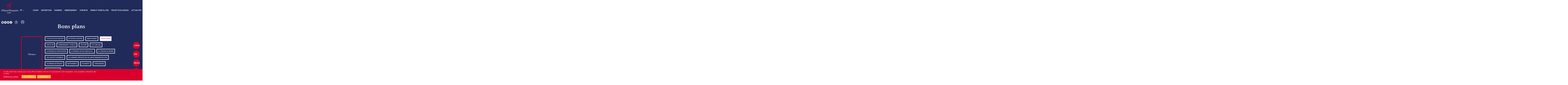

--- FILE ---
content_type: text/html; charset=UTF-8
request_url: https://www.aflyon.org/actualites/type/bon-plan/
body_size: 27055
content:
<!DOCTYPE html>
<html lang="fr-FR">
<head>


  <meta charset="UTF-8">
  <meta name="viewport" content="width=device-width, initial-scale=1">

  <link rel="apple-touch-icon" sizes="180x180"
        href="https://www.aflyon.org/wp-content/themes/acti_main/tpl/img/favicons/apple-touch-icon.png">
  <link rel="icon" type="image/png"
        href="https://www.aflyon.org/wp-content/themes/acti_main/tpl/img/favicons/favicon-32x32.png"
        sizes="32x32">
  <link rel="icon" type="image/png"
        href="https://www.aflyon.org/wp-content/themes/acti_main/tpl/img/favicons/favicon-16x16.png"
        sizes="16x16">
  <link rel="manifest"
        href="https://www.aflyon.org/wp-content/themes/acti_main/tpl/img/favicons/manifest.json">
  <link rel="mask-icon"
        href="https://www.aflyon.org/wp-content/themes/acti_main/tpl/img/favicons/safari-pinned-tab.svg"
        color="#5bbad5">
  <meta name="theme-color" content="#ffffff">

  <link rel=”stylesheet” href=”https://ajax.googleapis.com/ajax/libs/jqueryui/1.12.1/themes/smoothness/jquery-ui.css”>
  <link href=" https://cdn.jsdelivr.net/npm/@splidejs/splide@4.1.4/dist/css/splide.min.css " rel="stylesheet"></link>
  <script>(function(html){html.className = html.className.replace(/\bno-js\b/,'js')})(document.documentElement);</script>
<style type="text/css" media="screen">#ui-datepicker-div.booked_custom_date_picker table.ui-datepicker-calendar tbody td a.ui-state-active,#ui-datepicker-div.booked_custom_date_picker table.ui-datepicker-calendar tbody td a.ui-state-active:hover,body #booked-profile-page input[type=submit].button-primary:hover,body .booked-list-view button.button:hover, body .booked-list-view input[type=submit].button-primary:hover,body table.booked-calendar input[type=submit].button-primary:hover,body .booked-modal input[type=submit].button-primary:hover,body table.booked-calendar th,body table.booked-calendar thead,body table.booked-calendar thead th,body table.booked-calendar .booked-appt-list .timeslot .timeslot-people button:hover,body #booked-profile-page .booked-profile-header,body #booked-profile-page .booked-tabs li.active a,body #booked-profile-page .booked-tabs li.active a:hover,body #booked-profile-page .appt-block .google-cal-button > a:hover,#ui-datepicker-div.booked_custom_date_picker .ui-datepicker-header{ background:#dd0f0f !important; }body #booked-profile-page input[type=submit].button-primary:hover,body table.booked-calendar input[type=submit].button-primary:hover,body .booked-list-view button.button:hover, body .booked-list-view input[type=submit].button-primary:hover,body .booked-modal input[type=submit].button-primary:hover,body table.booked-calendar th,body table.booked-calendar .booked-appt-list .timeslot .timeslot-people button:hover,body #booked-profile-page .booked-profile-header,body #booked-profile-page .appt-block .google-cal-button > a:hover{ border-color:#dd0f0f !important; }body table.booked-calendar tr.days,body table.booked-calendar tr.days th,body .booked-calendarSwitcher.calendar,body #booked-profile-page .booked-tabs,#ui-datepicker-div.booked_custom_date_picker table.ui-datepicker-calendar thead,#ui-datepicker-div.booked_custom_date_picker table.ui-datepicker-calendar thead th{ background:#184795 !important; }body table.booked-calendar tr.days th,body #booked-profile-page .booked-tabs{ border-color:#184795 !important; }#ui-datepicker-div.booked_custom_date_picker table.ui-datepicker-calendar tbody td.ui-datepicker-today a,#ui-datepicker-div.booked_custom_date_picker table.ui-datepicker-calendar tbody td.ui-datepicker-today a:hover,body #booked-profile-page input[type=submit].button-primary,body table.booked-calendar input[type=submit].button-primary,body .booked-list-view button.button, body .booked-list-view input[type=submit].button-primary,body .booked-list-view button.button, body .booked-list-view input[type=submit].button-primary,body .booked-modal input[type=submit].button-primary,body table.booked-calendar .booked-appt-list .timeslot .timeslot-people button,body #booked-profile-page .booked-profile-appt-list .appt-block.approved .status-block,body #booked-profile-page .appt-block .google-cal-button > a,body .booked-modal p.booked-title-bar,body table.booked-calendar td:hover .date span,body .booked-list-view a.booked_list_date_picker_trigger.booked-dp-active,body .booked-list-view a.booked_list_date_picker_trigger.booked-dp-active:hover,.booked-ms-modal .booked-book-appt /* Multi-Slot Booking */{ background:#dd0f0f; }body #booked-profile-page input[type=submit].button-primary,body table.booked-calendar input[type=submit].button-primary,body .booked-list-view button.button, body .booked-list-view input[type=submit].button-primary,body .booked-list-view button.button, body .booked-list-view input[type=submit].button-primary,body .booked-modal input[type=submit].button-primary,body #booked-profile-page .appt-block .google-cal-button > a,body table.booked-calendar .booked-appt-list .timeslot .timeslot-people button,body .booked-list-view a.booked_list_date_picker_trigger.booked-dp-active,body .booked-list-view a.booked_list_date_picker_trigger.booked-dp-active:hover{ border-color:#dd0f0f; }body .booked-modal .bm-window p i.fa,body .booked-modal .bm-window a,body .booked-appt-list .booked-public-appointment-title,body .booked-modal .bm-window p.appointment-title,.booked-ms-modal.visible:hover .booked-book-appt{ color:#dd0f0f; }.booked-appt-list .timeslot.has-title .booked-public-appointment-title { color:inherit; }</style><meta name='robots' content='index, follow, max-image-preview:large, max-snippet:-1, max-video-preview:-1' />
<link rel="alternate" href="https://www.aflyon.org/actualites/type/bon-plan/" hreflang="fr" />
<link rel="alternate" href="https://www.aflyon.org/en/news/type/good-plans-en/" hreflang="en" />
<link rel="alternate" href="https://www.aflyon.org/es/noticias/tipo/buenos-planes/" hreflang="es" />

	<!-- This site is optimized with the Yoast SEO plugin v22.8 - https://yoast.com/wordpress/plugins/seo/ -->
	<title>Bons plans Archives - Alliance Française Lyon</title><link rel="preload" as="style" href="https://fonts.googleapis.com/css?family=Merriweather%3A400%2C700%2C900%2C400italic%2C700italic%2C900italic%7CMontserrat%3A400%2C700%7CInconsolata%3A400%7CRaleway%3A400%2C600%2C700%2C900%7CSpectral%3A400%2C600%2C700&#038;subset=latin%2Clatin-ext&#038;display=swap" /><link rel="stylesheet" href="https://fonts.googleapis.com/css?family=Merriweather%3A400%2C700%2C900%2C400italic%2C700italic%2C900italic%7CMontserrat%3A400%2C700%7CInconsolata%3A400%7CRaleway%3A400%2C600%2C700%2C900%7CSpectral%3A400%2C600%2C700&#038;subset=latin%2Clatin-ext&#038;display=swap" media="print" onload="this.media='all'" /><noscript><link rel="stylesheet" href="https://fonts.googleapis.com/css?family=Merriweather%3A400%2C700%2C900%2C400italic%2C700italic%2C900italic%7CMontserrat%3A400%2C700%7CInconsolata%3A400%7CRaleway%3A400%2C600%2C700%2C900%7CSpectral%3A400%2C600%2C700&#038;subset=latin%2Clatin-ext&#038;display=swap" /></noscript><link rel="preload" as="image" href="https://www.aflyon.org/wp-content/uploads/2023/01/visuel-listing1-360x240.jpg.webp" media="" fetchpriority="high">
	<link rel="canonical" href="https://www.aflyon.org/actualites/type/bon-plan/" />
	<meta property="og:locale" content="fr_FR" />
	<meta property="og:locale:alternate" content="en_US" />
	<meta property="og:locale:alternate" content="es_ES" />
	<meta property="og:type" content="article" />
	<meta property="og:title" content="Bons plans Archives - Alliance Française Lyon" />
	<meta property="og:url" content="https://www.aflyon.org/actualites/type/bon-plan/" />
	<meta property="og:site_name" content="Alliance Française Lyon" />
	<meta name="twitter:card" content="summary_large_image" />
	<script type="application/ld+json" class="yoast-schema-graph">{"@context":"https://schema.org","@graph":[{"@type":"CollectionPage","@id":"https://www.aflyon.org/actualites/type/bon-plan/","url":"https://www.aflyon.org/actualites/type/bon-plan/","name":"Bons plans Archives - Alliance Française Lyon","isPartOf":{"@id":"https://www.aflyon.org/#website"},"breadcrumb":{"@id":"https://www.aflyon.org/actualites/type/bon-plan/#breadcrumb"},"inLanguage":"fr-FR"},{"@type":"BreadcrumbList","@id":"https://www.aflyon.org/actualites/type/bon-plan/#breadcrumb","itemListElement":[{"@type":"ListItem","position":1,"name":"Accueil","item":"https://www.aflyon.org/"},{"@type":"ListItem","position":2,"name":"Bons plans"}]},{"@type":"WebSite","@id":"https://www.aflyon.org/#website","url":"https://www.aflyon.org/","name":"Alliance Française Lyon","description":"","potentialAction":[{"@type":"SearchAction","target":{"@type":"EntryPoint","urlTemplate":"https://www.aflyon.org/?s={search_term_string}"},"query-input":"required name=search_term_string"}],"inLanguage":"fr-FR"}]}</script>
	<!-- / Yoast SEO plugin. -->


<link rel='dns-prefetch' href='//fonts.googleapis.com' />
<link rel='dns-prefetch' href='//ajax.googleapis.com' />
<link href='https://fonts.gstatic.com' crossorigin rel='preconnect' />
<link rel="alternate" type="application/rss+xml" title="Alliance Française Lyon &raquo; Flux" href="https://www.aflyon.org/feed/" />
<link rel="alternate" type="application/rss+xml" title="Alliance Française Lyon &raquo; Flux des commentaires" href="https://www.aflyon.org/comments/feed/" />
<link rel="alternate" type="application/rss+xml" title="Flux pour Alliance Française Lyon &raquo; Bons plans Type" href="https://www.aflyon.org/actualites/type/bon-plan/feed/" />
<style id='wp-emoji-styles-inline-css' type='text/css'>

	img.wp-smiley, img.emoji {
		display: inline !important;
		border: none !important;
		box-shadow: none !important;
		height: 1em !important;
		width: 1em !important;
		margin: 0 0.07em !important;
		vertical-align: -0.1em !important;
		background: none !important;
		padding: 0 !important;
	}
</style>
<style id='classic-theme-styles-inline-css' type='text/css'>
/*! This file is auto-generated */
.wp-block-button__link{color:#fff;background-color:#32373c;border-radius:9999px;box-shadow:none;text-decoration:none;padding:calc(.667em + 2px) calc(1.333em + 2px);font-size:1.125em}.wp-block-file__button{background:#32373c;color:#fff;text-decoration:none}
</style>
<style id='global-styles-inline-css' type='text/css'>
body{--wp--preset--color--black: #000000;--wp--preset--color--cyan-bluish-gray: #abb8c3;--wp--preset--color--white: #ffffff;--wp--preset--color--pale-pink: #f78da7;--wp--preset--color--vivid-red: #cf2e2e;--wp--preset--color--luminous-vivid-orange: #ff6900;--wp--preset--color--luminous-vivid-amber: #fcb900;--wp--preset--color--light-green-cyan: #7bdcb5;--wp--preset--color--vivid-green-cyan: #00d084;--wp--preset--color--pale-cyan-blue: #8ed1fc;--wp--preset--color--vivid-cyan-blue: #0693e3;--wp--preset--color--vivid-purple: #9b51e0;--wp--preset--gradient--vivid-cyan-blue-to-vivid-purple: linear-gradient(135deg,rgba(6,147,227,1) 0%,rgb(155,81,224) 100%);--wp--preset--gradient--light-green-cyan-to-vivid-green-cyan: linear-gradient(135deg,rgb(122,220,180) 0%,rgb(0,208,130) 100%);--wp--preset--gradient--luminous-vivid-amber-to-luminous-vivid-orange: linear-gradient(135deg,rgba(252,185,0,1) 0%,rgba(255,105,0,1) 100%);--wp--preset--gradient--luminous-vivid-orange-to-vivid-red: linear-gradient(135deg,rgba(255,105,0,1) 0%,rgb(207,46,46) 100%);--wp--preset--gradient--very-light-gray-to-cyan-bluish-gray: linear-gradient(135deg,rgb(238,238,238) 0%,rgb(169,184,195) 100%);--wp--preset--gradient--cool-to-warm-spectrum: linear-gradient(135deg,rgb(74,234,220) 0%,rgb(151,120,209) 20%,rgb(207,42,186) 40%,rgb(238,44,130) 60%,rgb(251,105,98) 80%,rgb(254,248,76) 100%);--wp--preset--gradient--blush-light-purple: linear-gradient(135deg,rgb(255,206,236) 0%,rgb(152,150,240) 100%);--wp--preset--gradient--blush-bordeaux: linear-gradient(135deg,rgb(254,205,165) 0%,rgb(254,45,45) 50%,rgb(107,0,62) 100%);--wp--preset--gradient--luminous-dusk: linear-gradient(135deg,rgb(255,203,112) 0%,rgb(199,81,192) 50%,rgb(65,88,208) 100%);--wp--preset--gradient--pale-ocean: linear-gradient(135deg,rgb(255,245,203) 0%,rgb(182,227,212) 50%,rgb(51,167,181) 100%);--wp--preset--gradient--electric-grass: linear-gradient(135deg,rgb(202,248,128) 0%,rgb(113,206,126) 100%);--wp--preset--gradient--midnight: linear-gradient(135deg,rgb(2,3,129) 0%,rgb(40,116,252) 100%);--wp--preset--font-size--small: 13px;--wp--preset--font-size--medium: 20px;--wp--preset--font-size--large: 36px;--wp--preset--font-size--x-large: 42px;--wp--preset--spacing--20: 0.44rem;--wp--preset--spacing--30: 0.67rem;--wp--preset--spacing--40: 1rem;--wp--preset--spacing--50: 1.5rem;--wp--preset--spacing--60: 2.25rem;--wp--preset--spacing--70: 3.38rem;--wp--preset--spacing--80: 5.06rem;--wp--preset--shadow--natural: 6px 6px 9px rgba(0, 0, 0, 0.2);--wp--preset--shadow--deep: 12px 12px 50px rgba(0, 0, 0, 0.4);--wp--preset--shadow--sharp: 6px 6px 0px rgba(0, 0, 0, 0.2);--wp--preset--shadow--outlined: 6px 6px 0px -3px rgba(255, 255, 255, 1), 6px 6px rgba(0, 0, 0, 1);--wp--preset--shadow--crisp: 6px 6px 0px rgba(0, 0, 0, 1);}:where(.is-layout-flex){gap: 0.5em;}:where(.is-layout-grid){gap: 0.5em;}body .is-layout-flex{display: flex;}body .is-layout-flex{flex-wrap: wrap;align-items: center;}body .is-layout-flex > *{margin: 0;}body .is-layout-grid{display: grid;}body .is-layout-grid > *{margin: 0;}:where(.wp-block-columns.is-layout-flex){gap: 2em;}:where(.wp-block-columns.is-layout-grid){gap: 2em;}:where(.wp-block-post-template.is-layout-flex){gap: 1.25em;}:where(.wp-block-post-template.is-layout-grid){gap: 1.25em;}.has-black-color{color: var(--wp--preset--color--black) !important;}.has-cyan-bluish-gray-color{color: var(--wp--preset--color--cyan-bluish-gray) !important;}.has-white-color{color: var(--wp--preset--color--white) !important;}.has-pale-pink-color{color: var(--wp--preset--color--pale-pink) !important;}.has-vivid-red-color{color: var(--wp--preset--color--vivid-red) !important;}.has-luminous-vivid-orange-color{color: var(--wp--preset--color--luminous-vivid-orange) !important;}.has-luminous-vivid-amber-color{color: var(--wp--preset--color--luminous-vivid-amber) !important;}.has-light-green-cyan-color{color: var(--wp--preset--color--light-green-cyan) !important;}.has-vivid-green-cyan-color{color: var(--wp--preset--color--vivid-green-cyan) !important;}.has-pale-cyan-blue-color{color: var(--wp--preset--color--pale-cyan-blue) !important;}.has-vivid-cyan-blue-color{color: var(--wp--preset--color--vivid-cyan-blue) !important;}.has-vivid-purple-color{color: var(--wp--preset--color--vivid-purple) !important;}.has-black-background-color{background-color: var(--wp--preset--color--black) !important;}.has-cyan-bluish-gray-background-color{background-color: var(--wp--preset--color--cyan-bluish-gray) !important;}.has-white-background-color{background-color: var(--wp--preset--color--white) !important;}.has-pale-pink-background-color{background-color: var(--wp--preset--color--pale-pink) !important;}.has-vivid-red-background-color{background-color: var(--wp--preset--color--vivid-red) !important;}.has-luminous-vivid-orange-background-color{background-color: var(--wp--preset--color--luminous-vivid-orange) !important;}.has-luminous-vivid-amber-background-color{background-color: var(--wp--preset--color--luminous-vivid-amber) !important;}.has-light-green-cyan-background-color{background-color: var(--wp--preset--color--light-green-cyan) !important;}.has-vivid-green-cyan-background-color{background-color: var(--wp--preset--color--vivid-green-cyan) !important;}.has-pale-cyan-blue-background-color{background-color: var(--wp--preset--color--pale-cyan-blue) !important;}.has-vivid-cyan-blue-background-color{background-color: var(--wp--preset--color--vivid-cyan-blue) !important;}.has-vivid-purple-background-color{background-color: var(--wp--preset--color--vivid-purple) !important;}.has-black-border-color{border-color: var(--wp--preset--color--black) !important;}.has-cyan-bluish-gray-border-color{border-color: var(--wp--preset--color--cyan-bluish-gray) !important;}.has-white-border-color{border-color: var(--wp--preset--color--white) !important;}.has-pale-pink-border-color{border-color: var(--wp--preset--color--pale-pink) !important;}.has-vivid-red-border-color{border-color: var(--wp--preset--color--vivid-red) !important;}.has-luminous-vivid-orange-border-color{border-color: var(--wp--preset--color--luminous-vivid-orange) !important;}.has-luminous-vivid-amber-border-color{border-color: var(--wp--preset--color--luminous-vivid-amber) !important;}.has-light-green-cyan-border-color{border-color: var(--wp--preset--color--light-green-cyan) !important;}.has-vivid-green-cyan-border-color{border-color: var(--wp--preset--color--vivid-green-cyan) !important;}.has-pale-cyan-blue-border-color{border-color: var(--wp--preset--color--pale-cyan-blue) !important;}.has-vivid-cyan-blue-border-color{border-color: var(--wp--preset--color--vivid-cyan-blue) !important;}.has-vivid-purple-border-color{border-color: var(--wp--preset--color--vivid-purple) !important;}.has-vivid-cyan-blue-to-vivid-purple-gradient-background{background: var(--wp--preset--gradient--vivid-cyan-blue-to-vivid-purple) !important;}.has-light-green-cyan-to-vivid-green-cyan-gradient-background{background: var(--wp--preset--gradient--light-green-cyan-to-vivid-green-cyan) !important;}.has-luminous-vivid-amber-to-luminous-vivid-orange-gradient-background{background: var(--wp--preset--gradient--luminous-vivid-amber-to-luminous-vivid-orange) !important;}.has-luminous-vivid-orange-to-vivid-red-gradient-background{background: var(--wp--preset--gradient--luminous-vivid-orange-to-vivid-red) !important;}.has-very-light-gray-to-cyan-bluish-gray-gradient-background{background: var(--wp--preset--gradient--very-light-gray-to-cyan-bluish-gray) !important;}.has-cool-to-warm-spectrum-gradient-background{background: var(--wp--preset--gradient--cool-to-warm-spectrum) !important;}.has-blush-light-purple-gradient-background{background: var(--wp--preset--gradient--blush-light-purple) !important;}.has-blush-bordeaux-gradient-background{background: var(--wp--preset--gradient--blush-bordeaux) !important;}.has-luminous-dusk-gradient-background{background: var(--wp--preset--gradient--luminous-dusk) !important;}.has-pale-ocean-gradient-background{background: var(--wp--preset--gradient--pale-ocean) !important;}.has-electric-grass-gradient-background{background: var(--wp--preset--gradient--electric-grass) !important;}.has-midnight-gradient-background{background: var(--wp--preset--gradient--midnight) !important;}.has-small-font-size{font-size: var(--wp--preset--font-size--small) !important;}.has-medium-font-size{font-size: var(--wp--preset--font-size--medium) !important;}.has-large-font-size{font-size: var(--wp--preset--font-size--large) !important;}.has-x-large-font-size{font-size: var(--wp--preset--font-size--x-large) !important;}
.wp-block-navigation a:where(:not(.wp-element-button)){color: inherit;}
:where(.wp-block-post-template.is-layout-flex){gap: 1.25em;}:where(.wp-block-post-template.is-layout-grid){gap: 1.25em;}
:where(.wp-block-columns.is-layout-flex){gap: 2em;}:where(.wp-block-columns.is-layout-grid){gap: 2em;}
.wp-block-pullquote{font-size: 1.5em;line-height: 1.6;}
</style>
<link rel='stylesheet' id='booked-icons-css' href='https://www.aflyon.org/wp-content/plugins/booked/assets/css/icons.css' type='text/css' media='all' />
<link rel='stylesheet' id='booked-tooltipster-css' href='https://www.aflyon.org/wp-content/plugins/booked/assets/js/tooltipster/css/tooltipster.css' type='text/css' media='all' />
<link rel='stylesheet' id='booked-tooltipster-theme-css' href='https://www.aflyon.org/wp-content/plugins/booked/assets/js/tooltipster/css/themes/tooltipster-light.css' type='text/css' media='all' />
<link rel='stylesheet' id='booked-animations-css' href='https://www.aflyon.org/wp-content/plugins/booked/assets/css/animations.css' type='text/css' media='all' />
<link rel='stylesheet' id='booked-css-css' href='https://www.aflyon.org/wp-content/plugins/booked/dist/booked.css' type='text/css' media='all' />
<link rel='stylesheet' id='cookie-law-info-css' href='https://www.aflyon.org/wp-content/plugins/webtoffee-gdpr-cookie-consent/public/css/cookie-law-info-public.css' type='text/css' media='all' />
<link rel='stylesheet' id='cookie-law-info-gdpr-css' href='https://www.aflyon.org/wp-content/plugins/webtoffee-gdpr-cookie-consent/public/css/cookie-law-info-gdpr.css' type='text/css' media='all' />
<style id='cookie-law-info-gdpr-inline-css' type='text/css'>
.cli-modal-content, .cli-tab-content { background-color: #ffffff; }.cli-privacy-content-text, .cli-modal .cli-modal-dialog, .cli-tab-container p, a.cli-privacy-readmore { color: #000000; }.cli-tab-header { background-color: #f2f2f2; }.cli-tab-header, .cli-tab-header a.cli-nav-link,span.cli-necessary-caption,.cli-switch .cli-slider:after { color: #000000; }.cli-switch .cli-slider:before { background-color: #ffffff; }.cli-switch input:checked + .cli-slider:before { background-color: #ffffff; }.cli-switch .cli-slider { background-color: #e3e1e8; }.cli-switch input:checked + .cli-slider { background-color: #28a745; }.cli-modal-close svg { fill: #000000; }.cli-tab-footer .wt-cli-privacy-accept-all-btn { background-color: #00acad; color: #ffffff}.cli-tab-footer .wt-cli-privacy-accept-btn { background-color: #00acad; color: #ffffff}.cli-tab-header a:before{ border-right: 1px solid #000000; border-bottom: 1px solid #000000; }
</style>
<link rel='stylesheet' id='woocommerce-layout-css' href='https://www.aflyon.org/wp-content/plugins/woocommerce/assets/css/woocommerce-layout.css' type='text/css' media='all' />
<link rel='stylesheet' id='woocommerce-smallscreen-css' href='https://www.aflyon.org/wp-content/plugins/woocommerce/assets/css/woocommerce-smallscreen.css' type='text/css' media='only screen and (max-width: 768px)' />
<link rel='stylesheet' id='woocommerce-general-css' href='https://www.aflyon.org/wp-content/plugins/woocommerce/assets/css/woocommerce.css' type='text/css' media='all' />
<style id='woocommerce-inline-inline-css' type='text/css'>
.woocommerce form .form-row .required { visibility: visible; }
</style>
<link rel='stylesheet' id='wp-pagenavi-css' href='https://www.aflyon.org/wp-content/plugins/wp-pagenavi/pagenavi-css.css' type='text/css' media='all' />
<link rel='stylesheet' id='wc-deposits-frontend-css' href='https://www.aflyon.org/wp-content/plugins/woocommerce-deposits/assets/css/frontend.css' type='text/css' media='all' />

<link rel='stylesheet' id='genericons-css' href='https://www.aflyon.org/wp-content/themes/acti_main/genericons/genericons.css' type='text/css' media='all' />
<link rel='stylesheet' id='main-style-af-css' href='https://www.aflyon.org/wp-content/themes/acti_main/tpl/css/styles.min.css' type='text/css' media='all' />
<link rel='stylesheet' id='jquery-ui-styles-css' href='https://ajax.googleapis.com/ajax/libs/jqueryui/1.8/themes/base/jquery-ui.css' type='text/css' media='all' />
<link rel='stylesheet' id='booked-wc-fe-styles-css' href='https://www.aflyon.org/wp-content/plugins/booked/includes/add-ons/woocommerce-payments//css/frontend-style.css' type='text/css' media='all' />
<script type="text/javascript" src="https://www.aflyon.org/wp-content/themes/acti_main/tpl/js/libs/jquery.min.js" id="jquery-js"></script>
<script type="text/javascript" id="cookie-law-info-js-extra">
/* <![CDATA[ */
var Cli_Data = {"nn_cookie_ids":["YSC","VISITOR_INFO1_LIVE","yt-remote-device-id","yt-remote-connected-devices","_ga","_gid","_gat_gtag_UA_16213200_1","CONSENT","pll_language","WEBSRVID","viewed_cookie_policy","PHPSESSID",""],"non_necessary_cookies":{"necessaires":["cookielawinfo-checkbox-advertisement","cookielawinfo-checkbox-others","viewed_cookie_policy","PHPSESSID","cookielawinfo-checkbox-necessary","cookielawinfo-checkbox-functional","cookielawinfo-checkbox-performance","cookielawinfo-checkbox-analytics"],"analytiques":["_ga","_gid","_gat_gtag_UA_16213200_1","CONSENT","Analytics"]},"cookielist":{"necessaires":{"id":7278,"status":true,"priority":0,"title":"N\u00e9cessaires","strict":false,"default_state":false,"ccpa_optout":false,"loadonstart":false},"analytiques":{"id":7282,"status":true,"priority":0,"title":"Analytiques","strict":false,"default_state":false,"ccpa_optout":false,"loadonstart":false},"publicitaires":{"id":7301,"status":true,"priority":0,"title":"Publicitaires","strict":false,"default_state":false,"ccpa_optout":false,"loadonstart":false},"fonctionnels":{"id":7306,"status":true,"priority":0,"title":"Fonctionnels","strict":false,"default_state":false,"ccpa_optout":false,"loadonstart":false},"autres":{"id":7313,"status":true,"priority":0,"title":"Autres","strict":false,"default_state":false,"ccpa_optout":false,"loadonstart":false}},"ajax_url":"https:\/\/www.aflyon.org\/wp-admin\/admin-ajax.php","current_lang":"fr","security":"77bb108cd0","eu_countries":["GB"],"geoIP":"disabled","use_custom_geolocation_api":"","custom_geolocation_api":"https:\/\/geoip.cookieyes.com\/geoip\/checker\/result.php","consentVersion":"1","strictlyEnabled":["necessary","obligatoire"],"cookieDomain":"","privacy_length":"250","ccpaEnabled":"","ccpaRegionBased":"","ccpaBarEnabled":"","ccpaType":"gdpr","triggerDomRefresh":"","secure_cookies":""};
var log_object = {"ajax_url":"https:\/\/www.aflyon.org\/wp-admin\/admin-ajax.php"};
/* ]]> */
</script>
<script type="text/javascript" src="https://www.aflyon.org/wp-content/plugins/webtoffee-gdpr-cookie-consent/public/js/cookie-law-info-public.js" id="cookie-law-info-js"></script>
<script type="text/javascript" src="https://www.aflyon.org/wp-content/plugins/woocommerce/assets/js/jquery-blockui/jquery.blockUI.min.js" id="jquery-blockui-js" defer="defer" data-wp-strategy="defer"></script>
<script type="text/javascript" id="wc-add-to-cart-js-extra">
/* <![CDATA[ */
var wc_add_to_cart_params = {"ajax_url":"\/wp-admin\/admin-ajax.php","wc_ajax_url":"\/?wc-ajax=%%endpoint%%","i18n_view_cart":"Voir le panier","cart_url":"https:\/\/www.aflyon.org\/panier\/","is_cart":"","cart_redirect_after_add":"no"};
/* ]]> */
</script>
<script type="text/javascript" src="https://www.aflyon.org/wp-content/plugins/woocommerce/assets/js/frontend/add-to-cart.min.js" id="wc-add-to-cart-js" defer="defer" data-wp-strategy="defer"></script>
<script type="text/javascript" src="https://www.aflyon.org/wp-content/plugins/woocommerce/assets/js/js-cookie/js.cookie.min.js" id="js-cookie-js" defer="defer" data-wp-strategy="defer"></script>
<script type="text/javascript" id="woocommerce-js-extra">
/* <![CDATA[ */
var woocommerce_params = {"ajax_url":"\/wp-admin\/admin-ajax.php","wc_ajax_url":"\/?wc-ajax=%%endpoint%%"};
/* ]]> */
</script>
<script type="text/javascript" src="https://www.aflyon.org/wp-content/plugins/woocommerce/assets/js/frontend/woocommerce.min.js" id="woocommerce-js" defer="defer" data-wp-strategy="defer"></script>
<!--[if lt IE 9]>
<script type="text/javascript" src="https://www.aflyon.org/wp-content/themes/acti_main/js/html5.js" id="twentysixteen-html5-js"></script>
<![endif]-->
<script type="text/javascript" id="booked-wc-fe-functions-js-extra">
/* <![CDATA[ */
var booked_wc_variables = {"prefix":"booked_wc_","ajaxurl":"https:\/\/www.aflyon.org\/wp-admin\/admin-ajax.php","i18n_confirm_appt_edit":"","i18n_pay":"Are you sure you want to add the appointment to cart and go to checkout?","i18n_mark_paid":"Are you sure you want to mark this appointment as \"Paid\"?","i18n_paid":"Paid","i18n_awaiting_payment":"Awaiting Payment","checkout_page":"https:\/\/www.aflyon.org\/details-de-votre-commande\/"};
/* ]]> */
</script>
<script type="text/javascript" src="https://www.aflyon.org/wp-content/plugins/booked/includes/add-ons/woocommerce-payments//js/frontend-functions.js" id="booked-wc-fe-functions-js"></script>
<link rel="https://api.w.org/" href="https://www.aflyon.org/wp-json/" /><link rel="EditURI" type="application/rsd+xml" title="RSD" href="https://www.aflyon.org/xmlrpc.php?rsd" />
<!-- Google Tag Manager -->
<script type="text/plain" data-cli-class="cli-blocker-script"  data-cli-category="analytiques" data-cli-script-type="analytiques" data-cli-block="true" data-cli-block-if-ccpa-optout="false" data-cli-element-position="head">(function(w,d,s,l,i){w[l]=w[l]||[];w[l].push({'gtm.start':
new Date().getTime(),event:'gtm.js'});var f=d.getElementsByTagName(s)[0],
j=d.createElement(s),dl=l!='dataLayer'?'&l='+l:'';j.async=true;j.src=
'https://www.googletagmanager.com/gtm.js?id='+i+dl;f.parentNode.insertBefore(j,f);
})(window,document,'script','dataLayer','GTM-MP2RFPB');</script>
<!-- End Google Tag Manager -->	<noscript><style>.woocommerce-product-gallery{ opacity: 1 !important; }</style></noscript>
				<script  type="text/plain" data-cli-class="cli-blocker-script" data-cli-label="Facebook pour Woocommerce"  data-cli-script-type="analytics" data-cli-block="true" data-cli-block-if-ccpa-optout="false" data-cli-element-position="head">
				!function(f,b,e,v,n,t,s){if(f.fbq)return;n=f.fbq=function(){n.callMethod?
					n.callMethod.apply(n,arguments):n.queue.push(arguments)};if(!f._fbq)f._fbq=n;
					n.push=n;n.loaded=!0;n.version='2.0';n.queue=[];t=b.createElement(e);t.async=!0;
					t.src=v;s=b.getElementsByTagName(e)[0];s.parentNode.insertBefore(t,s)}(window,
					document,'script','https://connect.facebook.net/en_US/fbevents.js');
			</script>
			<!-- WooCommerce Facebook Integration Begin -->
			<script  type="text/plain" data-cli-class="cli-blocker-script" data-cli-label="Facebook pour Woocommerce"  data-cli-script-type="analytics" data-cli-block="true" data-cli-block-if-ccpa-optout="false" data-cli-element-position="head">

				fbq('init', '247054889551620', {}, {
    "agent": "woocommerce-8.9.4-3.2.3"
});

				fbq( 'track', 'PageView', {
    "source": "woocommerce",
    "version": "8.9.4",
    "pluginVersion": "3.2.3"
} );

				document.addEventListener( 'DOMContentLoaded', function() {
					// Insert placeholder for events injected when a product is added to the cart through AJAX.
					document.body.insertAdjacentHTML( 'beforeend', '<div class=\"wc-facebook-pixel-event-placeholder\"></div>' );
				}, false );

			</script>
			<!-- WooCommerce Facebook Integration End -->
					<style type="text/css" id="wp-custom-css">
			.card .main-title-2.h-color-white {
	color: #fff !important;
}

[class*="grid"] > [class*="col-12"] {
	flex-basis: 100% !important;
  max-width: 100% !important;
}

#nav-principal .menu-item .nav-primary-title{
	display: none
}

@media (max-width: 25em) {
			[class*="grid"] > [class*="_xxs-12"] {
		flex-basis: 100% !important;
    max-width: 100% !important;
	}
}

@media (max-width: 32em) {
		[class*="grid"] > [class*="_xs-12"] {
		flex-basis: 100% !important;
    max-width: 100% !important;
	}
}

@media (max-width: 38em) {
			[class*="grid"] > [class*="_sm-12"] {
		flex-basis: 100% !important;
    max-width: 100% !important;
	}
}

@media (max-width: 50em) {
				[class*="grid"] > [class*="_md-12"] {
		flex-basis: 100% !important;
    max-width: 100% !important;
	}
}

@media (max-width: 58em) {
	[class*="grid"] > [class*="_lg-12"] {
		flex-basis: 100% !important;
    max-width: 100% !important;
	}
}

@media (max-width: 76em) {
		[class*="grid"] > [class*="_xlg-12"] {
		flex-basis: 100% !important;
    max-width: 100% !important;
	}
}

@media (max-width: 85em) {
		[class*="grid"] > [class*="_xxlg-12"] {
		flex-basis: 100% !important;
    max-width: 100% !important;
	}
}

@media only screen and (min-width: 76em) {
.nav-primary>ul>li:not(:last-child) {
    padding-right: 2.5rem !important;
	}
}


@media only screen and (min-width: 76em) {
.nav-secondary--action button:not(.btn):not(.btn-border):not(.btn-ghost):not(.btn-close) {
    margin-left: 15px !important;
	}
}		</style>
		
  

    <script>
    var settingsGlobal = settingsGlobal || {
      sRootPath: "../",
      sMarkersPath: "img/svg/",
      aAvailableMarkersType: ['icon-pin.svg'],
      bGoogleApiKeyMandatory: true,
      sGoogleApiKey: "AIzaSyBZJWoL8gp5b8c0xy6mYTtjF6W9dDfiMFA",
    };
    var settingsLocalization = settingsLocalization || {
      sLanguage: "fr",
      sDateFormat: "dd/mm/yy",
    };
  </script>

  <!-- GOOGLE ANALYTICS TAG -->
  <script type="text/plain" data-cli-class="cli-blocker-script" data-cli-label="Google Tag Manager"  data-cli-script-type="analiticas" data-cli-block="true" data-cli-block-if-ccpa-optout="false" data-cli-element-position="head" async src='https://www.googletagmanager.com/gtag/js?id=AW-973046143'></script>
  <script>
    window.dataLayer = window.dataLayer || [];

    function gtag() {
      dataLayer.push(arguments);
    }

    gtag('js', new Date());
    gtag('config', 'AW973046143');
  </script>


  <script src="https://ajax.googleapis.com/ajax/libs/jqueryui/1.12.1/jquery-ui.min.js"></script>
  <script src=" https://cdn.jsdelivr.net/npm/@splidejs/splide@4.1.4/dist/js/splide.min.js "></script>
  <script
    src="https://cdn.jsdelivr.net/npm/@splidejs/splide-extension-auto-scroll@0.4.2/dist/js/splide-extension-auto-scroll.min.js"></script>
  <script>
    $(function () {
      $("#accordion").accordion({
        collapsible: true,
        active: false
      });
      $("#accordion").accordion("option", "icons", {
        'header': 'defaultAccordionIcon',
        'activeHeader': 'selectedAccordionIcon'
      });
    });
  </script>
</head>
<body class="edito">

<a id="anchor-body" tabindex="-1"></a>
<div class="header">
  <div class="skip">
    <ul class="skip-list">
      <li class="skip-item">
        <a class="skip-cta"
           href="#nav-principal">Aller au menu</a>
      </li>
      <li class="skip-item">
        <a class="skip-cta"
           href="#content">Aller au contenu</a>
      </li>
      <li class="skip-item">
        <a class="skip-cta"
           href="#search-header">Aller à la recherche</a>
      </li>
    </ul>
  </div>

    <aside class="sticky-icon">
    <div class="aside-sticky">
          <li>
        <a href="https://www.aflyon.org/contact/">
          <p>CONTACTEZ-NOUS</p>
          <picture>
<source type="image/webp" srcset="https://www.aflyon.org/wp-content/uploads/2023/04/pictos-sticky-contact.png.webp"/>
<img src="https://www.aflyon.org/wp-content/uploads/2023/04/pictos-sticky-contact.png" width="40px" height="40px"/>
</picture>

        </a>
      </li>
          <li>
        <a href="https://www.aflyon.org/faq/">
          <p>FAQ</p>
          <picture>
<source type="image/webp" srcset="https://www.aflyon.org/wp-content/uploads/2023/04/pictos-sticky-faq.png.webp"/>
<img src="https://www.aflyon.org/wp-content/uploads/2023/04/pictos-sticky-faq.png" width="40px" height="40px"/>
</picture>

        </a>
      </li>
          <li>
        <a href="https://www.aflyon.org/inscription/documents-telechargeables/">
          <p>BROCHURES À TÉLÉCHARGER</p>
          <picture>
<source type="image/webp" srcset="https://www.aflyon.org/wp-content/uploads/2023/04/pictos-sticky-documentation.png.webp"/>
<img src="https://www.aflyon.org/wp-content/uploads/2023/04/pictos-sticky-documentation.png" width="40px" height="40px"/>
</picture>

        </a>
      </li>
          <li>
        <a href="https://goo.gl/maps/GGpSQSfqudkqDHJh6">
          <p>NOUS TROUVER</p>
          <picture>
<source type="image/webp" srcset="https://www.aflyon.org/wp-content/uploads/2023/04/pictos-sticky-nous-trouver.png.webp"/>
<img src="https://www.aflyon.org/wp-content/uploads/2023/04/pictos-sticky-nous-trouver.png" width="40px" height="40px"/>
</picture>

        </a>
      </li>
        </div>
  </aside>
  <header role="banner">
    <a href="https://www.aflyon.org">
      <div class="logo">
        <div class="logo-big">
          <img src="https://www.aflyon.org/wp-content/themes/acti_main/tpl/img/upload/logo.png">
        </div>
        <div class="logo-small">
          <img src="https://www.aflyon.org/wp-content/themes/acti_main/tpl/img/upload/logo-contracte.png">
        </div>
      </div>
    </a>
    <ul class="nav-secondary--action">
              <li class="nav-panel nav-panel-lang nav-flex">
          <button class="btn-lang js-toggle-nav-panel">FR</button>
          <ul class="nav-panel-inner">

                                          <li>
                  <span>FR</span>
                </li>
                                                        <li>
                  <a href="https://www.aflyon.org/en/news/type/good-plans-en/">EN</a>
                </li>
                                                        <li>
                  <a href="https://www.aflyon.org/es/noticias/tipo/buenos-planes/">ES</a>
                </li>
                                    </ul>
        </li>
          </ul>
  </header>


  <nav id="nav-principal" class="nav-primary" role="navigation"
       aria-label="Site">
    <ul class="nav-primary-lang">
                                    <li>
              <span>FR</span>
            </li>
                                        <li>
              <a href="https://www.aflyon.org/en/news/type/good-plans-en/">EN</a>
            </li>
                                        <li>
              <a href="https://www.aflyon.org/es/noticias/tipo/buenos-planes/">ES</a>
            </li>
                        
    </ul>

    <ul id="menu-menu-principal-francais" class="nav-primany-menu"><li id="menu-item-45287" class="menu-item menu-item-type-custom menu-item-object-custom menu-item-has-children menu-item-45287 has-children"tabindex="1"><a><i class="icon icon-20">
                                <svg xmlns="http://www.w3.org/2000/svg"
                                     viewBox="0 0 21.19 17.71">
                                    <path d="M.89 9.75h17.24l-6.43 6.43a.91.91 0 0 0 0 1.27.89.89 0 0 0 1.27 0l8-8a.87.87 0 0 0 0-1.25l-8-8a.87.87 0 0 0-.63-.2.9.9 0 0 0-.64 1.52L18.13 8H.89a.89.89 0 0 0-.89.85.9.9 0 0 0 .89.9z"
                                          fill="#1e201d" data-name="Calque 2"/>
                                </svg>
                            </i>Cours</a>
<ul>
<li class="btn-return js-return">
                        <button type="button">Retour
                            <i class="icon icon-20">
                                <svg xmlns="http://www.w3.org/2000/svg"
                                     viewBox="0 0 21.19 17.71">
                                    <path d="M.89 9.75h17.24l-6.43 6.43a.91.91 0 0 0 0 1.27.89.89 0 0 0 1.27 0l8-8a.87.87 0 0 0 0-1.25l-8-8a.87.87 0 0 0-.63-.2.9.9 0 0 0-.64 1.52L18.13 8H.89a.89.89 0 0 0-.89.85.9.9 0 0 0 .89.9z"
                                          fill="#1e201d" data-name="Calque 2"/>
                                </svg>
                            </i>
                        </button>
                    </li><li class="nav-primary-title">Inscrivez vous dès maintenant à nos cours 2024 Notre école propose des cours par session de 4 semaines. En fonction de l’objectif à poursuivre (atteindre un niveau de Français, se perfectionner en Français, passer un examen …) vous devez choisir la durée de votre cursus pédagogique. Nous vous conseillons de vous inscrire au moins 45 jours avant le début du cours. Au delà nous ne pouvons garantir une place dans nos cours. Le délai de traitement d’une inscription est de 3 jours ouvrés maximum. Le cours de 80h/mois vous donne accès au service d’aide à la recherche de logement. Vous cherchez un logement sur Lyon, rendez-vous sur la page LOGEMENT et souscrivez l’aide à la recherche. Nous nous occupons de tout pour vous !</li>	<li id="menu-item-45291" class="menu-item menu-item-type-taxonomy menu-item-object-product_cat menu-item-45291"><a href="https://www.aflyon.org/categorie-produit/cours/apprendre-le-francais/"><i class="icon icon-20">
                                <svg xmlns="http://www.w3.org/2000/svg"
                                     viewBox="0 0 21.19 17.71">
                                    <path d="M.89 9.75h17.24l-6.43 6.43a.91.91 0 0 0 0 1.27.89.89 0 0 0 1.27 0l8-8a.87.87 0 0 0 0-1.25l-8-8a.87.87 0 0 0-.63-.2.9.9 0 0 0-.64 1.52L18.13 8H.89a.89.89 0 0 0-.89.85.9.9 0 0 0 .89.9z"
                                          fill="#1e201d" data-name="Calque 2"/>
                                </svg>
                            </i>Cours de Français immersif -Jour</a></li>
	<li id="menu-item-45328" class="menu-item menu-item-type-custom menu-item-object-custom menu-item-45328"><a href="https://www.aflyon.org/categorie-produit/cours/cours-intensif-soir-32-heures"><i class="icon icon-20">
                                <svg xmlns="http://www.w3.org/2000/svg"
                                     viewBox="0 0 21.19 17.71">
                                    <path d="M.89 9.75h17.24l-6.43 6.43a.91.91 0 0 0 0 1.27.89.89 0 0 0 1.27 0l8-8a.87.87 0 0 0 0-1.25l-8-8a.87.87 0 0 0-.63-.2.9.9 0 0 0-.64 1.52L18.13 8H.89a.89.89 0 0 0-.89.85.9.9 0 0 0 .89.9z"
                                          fill="#1e201d" data-name="Calque 2"/>
                                </svg>
                            </i>Cours de français intensif &#8211; Soir</a></li>
	<li id="menu-item-45292" class="menu-item menu-item-type-custom menu-item-object-custom menu-item-45292"><a href="https://www.aflyon.org/categorie-produit/cours/cours-du-soir-1-mois/"><i class="icon icon-20">
                                <svg xmlns="http://www.w3.org/2000/svg"
                                     viewBox="0 0 21.19 17.71">
                                    <path d="M.89 9.75h17.24l-6.43 6.43a.91.91 0 0 0 0 1.27.89.89 0 0 0 1.27 0l8-8a.87.87 0 0 0 0-1.25l-8-8a.87.87 0 0 0-.63-.2.9.9 0 0 0-.64 1.52L18.13 8H.89a.89.89 0 0 0-.89.85.9.9 0 0 0 .89.9z"
                                          fill="#1e201d" data-name="Calque 2"/>
                                </svg>
                            </i>Cours de français extensif &#8211; Soir</a></li>
	<li id="menu-item-54778" class="menu-item menu-item-type-custom menu-item-object-custom menu-item-54778"><a href="https://www.aflyon.org/categorie-produit/cours/cours-en-ligne/"><i class="icon icon-20">
                                <svg xmlns="http://www.w3.org/2000/svg"
                                     viewBox="0 0 21.19 17.71">
                                    <path d="M.89 9.75h17.24l-6.43 6.43a.91.91 0 0 0 0 1.27.89.89 0 0 0 1.27 0l8-8a.87.87 0 0 0 0-1.25l-8-8a.87.87 0 0 0-.63-.2.9.9 0 0 0-.64 1.52L18.13 8H.89a.89.89 0 0 0-.89.85.9.9 0 0 0 .89.9z"
                                          fill="#1e201d" data-name="Calque 2"/>
                                </svg>
                            </i>Cours en ligne</a></li>
	<li id="menu-item-45293" class="menu-item menu-item-type-taxonomy menu-item-object-product_cat menu-item-45293"><a href="https://www.aflyon.org/categorie-produit/cours/perfectionnement-francais/"><i class="icon icon-20">
                                <svg xmlns="http://www.w3.org/2000/svg"
                                     viewBox="0 0 21.19 17.71">
                                    <path d="M.89 9.75h17.24l-6.43 6.43a.91.91 0 0 0 0 1.27.89.89 0 0 0 1.27 0l8-8a.87.87 0 0 0 0-1.25l-8-8a.87.87 0 0 0-.63-.2.9.9 0 0 0-.64 1.52L18.13 8H.89a.89.89 0 0 0-.89.85.9.9 0 0 0 .89.9z"
                                          fill="#1e201d" data-name="Calque 2"/>
                                </svg>
                            </i>Cours complémentaires</a></li>
	<li id="menu-item-45295" class="menu-item menu-item-type-post_type menu-item-object-page menu-item-45295"><a href="https://www.aflyon.org/page-edito-2/cours-en-autonomie/"><i class="icon icon-20">
                                <svg xmlns="http://www.w3.org/2000/svg"
                                     viewBox="0 0 21.19 17.71">
                                    <path d="M.89 9.75h17.24l-6.43 6.43a.91.91 0 0 0 0 1.27.89.89 0 0 0 1.27 0l8-8a.87.87 0 0 0 0-1.25l-8-8a.87.87 0 0 0-.63-.2.9.9 0 0 0-.64 1.52L18.13 8H.89a.89.89 0 0 0-.89.85.9.9 0 0 0 .89.9z"
                                          fill="#1e201d" data-name="Calque 2"/>
                                </svg>
                            </i>Cours en autonomie</a></li>
	<li id="menu-item-45296" class="menu-item menu-item-type-post_type menu-item-object-page menu-item-45296"><a href="https://www.aflyon.org/sejours-linguistiques-et-culturels-pour-des-groupes/"><i class="icon icon-20">
                                <svg xmlns="http://www.w3.org/2000/svg"
                                     viewBox="0 0 21.19 17.71">
                                    <path d="M.89 9.75h17.24l-6.43 6.43a.91.91 0 0 0 0 1.27.89.89 0 0 0 1.27 0l8-8a.87.87 0 0 0 0-1.25l-8-8a.87.87 0 0 0-.63-.2.9.9 0 0 0-.64 1.52L18.13 8H.89a.89.89 0 0 0-.89.85.9.9 0 0 0 .89.9z"
                                          fill="#1e201d" data-name="Calque 2"/>
                                </svg>
                            </i>Cours pour groupes</a></li>
	<li id="menu-item-45297" class="menu-item menu-item-type-taxonomy menu-item-object-product_cat menu-item-45297"><a href="https://www.aflyon.org/categorie-produit/cours/enseigner-le-francais-langue-etrangeres/"><i class="icon icon-20">
                                <svg xmlns="http://www.w3.org/2000/svg"
                                     viewBox="0 0 21.19 17.71">
                                    <path d="M.89 9.75h17.24l-6.43 6.43a.91.91 0 0 0 0 1.27.89.89 0 0 0 1.27 0l8-8a.87.87 0 0 0 0-1.25l-8-8a.87.87 0 0 0-.63-.2.9.9 0 0 0-.64 1.52L18.13 8H.89a.89.89 0 0 0-.89.85.9.9 0 0 0 .89.9z"
                                          fill="#1e201d" data-name="Calque 2"/>
                                </svg>
                            </i>Cours pour professeurs FLE</a></li>
	<li id="menu-item-45298" class="menu-item menu-item-type-post_type menu-item-object-page menu-item-45298"><a href="https://www.aflyon.org/inscription/entreprises/"><i class="icon icon-20">
                                <svg xmlns="http://www.w3.org/2000/svg"
                                     viewBox="0 0 21.19 17.71">
                                    <path d="M.89 9.75h17.24l-6.43 6.43a.91.91 0 0 0 0 1.27.89.89 0 0 0 1.27 0l8-8a.87.87 0 0 0 0-1.25l-8-8a.87.87 0 0 0-.63-.2.9.9 0 0 0-.64 1.52L18.13 8H.89a.89.89 0 0 0-.89.85.9.9 0 0 0 .89.9z"
                                          fill="#1e201d" data-name="Calque 2"/>
                                </svg>
                            </i>Cours entreprises</a></li>
	<li id="menu-item-45299" class="menu-item menu-item-type-post_type menu-item-object-page menu-item-45299"><a href="https://www.aflyon.org/inscription/calendriers/"><i class="icon icon-20">
                                <svg xmlns="http://www.w3.org/2000/svg"
                                     viewBox="0 0 21.19 17.71">
                                    <path d="M.89 9.75h17.24l-6.43 6.43a.91.91 0 0 0 0 1.27.89.89 0 0 0 1.27 0l8-8a.87.87 0 0 0 0-1.25l-8-8a.87.87 0 0 0-.63-.2.9.9 0 0 0-.64 1.52L18.13 8H.89a.89.89 0 0 0-.89.85.9.9 0 0 0 .89.9z"
                                          fill="#1e201d" data-name="Calque 2"/>
                                </svg>
                            </i>Calendrier des cours de français</a></li>
	<li id="menu-item-45300" class="menu-item menu-item-type-post_type menu-item-object-page menu-item-45300"><a href="https://www.aflyon.org/page-edito-2/parcours-pedagogique-aflyon-selon-le-cecrl/"><i class="icon icon-20">
                                <svg xmlns="http://www.w3.org/2000/svg"
                                     viewBox="0 0 21.19 17.71">
                                    <path d="M.89 9.75h17.24l-6.43 6.43a.91.91 0 0 0 0 1.27.89.89 0 0 0 1.27 0l8-8a.87.87 0 0 0 0-1.25l-8-8a.87.87 0 0 0-.63-.2.9.9 0 0 0-.64 1.52L18.13 8H.89a.89.89 0 0 0-.89.85.9.9 0 0 0 .89.9z"
                                          fill="#1e201d" data-name="Calque 2"/>
                                </svg>
                            </i>Parcours pédagogique</a></li>
</ul>
</li>
<li id="menu-item-45269" class="menu-item menu-item-type-custom menu-item-object-custom menu-item-has-children menu-item-45269 has-children"tabindex="1"><a><i class="icon icon-20">
                                <svg xmlns="http://www.w3.org/2000/svg"
                                     viewBox="0 0 21.19 17.71">
                                    <path d="M.89 9.75h17.24l-6.43 6.43a.91.91 0 0 0 0 1.27.89.89 0 0 0 1.27 0l8-8a.87.87 0 0 0 0-1.25l-8-8a.87.87 0 0 0-.63-.2.9.9 0 0 0-.64 1.52L18.13 8H.89a.89.89 0 0 0-.89.85.9.9 0 0 0 .89.9z"
                                          fill="#1e201d" data-name="Calque 2"/>
                                </svg>
                            </i>Inscription</a>
<ul>
<li class="btn-return js-return">
                        <button type="button">Retour
                            <i class="icon icon-20">
                                <svg xmlns="http://www.w3.org/2000/svg"
                                     viewBox="0 0 21.19 17.71">
                                    <path d="M.89 9.75h17.24l-6.43 6.43a.91.91 0 0 0 0 1.27.89.89 0 0 0 1.27 0l8-8a.87.87 0 0 0 0-1.25l-8-8a.87.87 0 0 0-.63-.2.9.9 0 0 0-.64 1.52L18.13 8H.89a.89.89 0 0 0-.89.85.9.9 0 0 0 .89.9z"
                                          fill="#1e201d" data-name="Calque 2"/>
                                </svg>
                            </i>
                        </button>
                    </li>	<li id="menu-item-45271" class="menu-item menu-item-type-post_type menu-item-object-page menu-item-45271"><a href="https://www.aflyon.org/inscription/comment-sinscrire/"><i class="icon icon-20">
                                <svg xmlns="http://www.w3.org/2000/svg"
                                     viewBox="0 0 21.19 17.71">
                                    <path d="M.89 9.75h17.24l-6.43 6.43a.91.91 0 0 0 0 1.27.89.89 0 0 0 1.27 0l8-8a.87.87 0 0 0 0-1.25l-8-8a.87.87 0 0 0-.63-.2.9.9 0 0 0-.64 1.52L18.13 8H.89a.89.89 0 0 0-.89.85.9.9 0 0 0 .89.9z"
                                          fill="#1e201d" data-name="Calque 2"/>
                                </svg>
                            </i>Comment s’inscrire ?</a></li>
	<li id="menu-item-45270" class="menu-item menu-item-type-post_type menu-item-object-page menu-item-45270"><a href="https://www.aflyon.org/inscription/preinscription/"><i class="icon icon-20">
                                <svg xmlns="http://www.w3.org/2000/svg"
                                     viewBox="0 0 21.19 17.71">
                                    <path d="M.89 9.75h17.24l-6.43 6.43a.91.91 0 0 0 0 1.27.89.89 0 0 0 1.27 0l8-8a.87.87 0 0 0 0-1.25l-8-8a.87.87 0 0 0-.63-.2.9.9 0 0 0-.64 1.52L18.13 8H.89a.89.89 0 0 0-.89.85.9.9 0 0 0 .89.9z"
                                          fill="#1e201d" data-name="Calque 2"/>
                                </svg>
                            </i>Comment réaliser une préinscription ?</a></li>
	<li id="menu-item-45273" class="menu-item menu-item-type-post_type menu-item-object-page menu-item-45273"><a href="https://www.aflyon.org/inscription/statut-etudiant/"><i class="icon icon-20">
                                <svg xmlns="http://www.w3.org/2000/svg"
                                     viewBox="0 0 21.19 17.71">
                                    <path d="M.89 9.75h17.24l-6.43 6.43a.91.91 0 0 0 0 1.27.89.89 0 0 0 1.27 0l8-8a.87.87 0 0 0 0-1.25l-8-8a.87.87 0 0 0-.63-.2.9.9 0 0 0-.64 1.52L18.13 8H.89a.89.89 0 0 0-.89.85.9.9 0 0 0 .89.9z"
                                          fill="#1e201d" data-name="Calque 2"/>
                                </svg>
                            </i>Statut étudiant / Assurance</a></li>
	<li id="menu-item-45272" class="menu-item menu-item-type-post_type menu-item-object-page menu-item-45272"><a href="https://www.aflyon.org/inscription/guide-de-letudiant/"><i class="icon icon-20">
                                <svg xmlns="http://www.w3.org/2000/svg"
                                     viewBox="0 0 21.19 17.71">
                                    <path d="M.89 9.75h17.24l-6.43 6.43a.91.91 0 0 0 0 1.27.89.89 0 0 0 1.27 0l8-8a.87.87 0 0 0 0-1.25l-8-8a.87.87 0 0 0-.63-.2.9.9 0 0 0-.64 1.52L18.13 8H.89a.89.89 0 0 0-.89.85.9.9 0 0 0 .89.9z"
                                          fill="#1e201d" data-name="Calque 2"/>
                                </svg>
                            </i>Guide de l’étudiant Alliance Française</a></li>
	<li id="menu-item-45286" class="menu-item menu-item-type-custom menu-item-object-custom menu-item-45286"><a href="https://www.aflyon.org/faq/"><i class="icon icon-20">
                                <svg xmlns="http://www.w3.org/2000/svg"
                                     viewBox="0 0 21.19 17.71">
                                    <path d="M.89 9.75h17.24l-6.43 6.43a.91.91 0 0 0 0 1.27.89.89 0 0 0 1.27 0l8-8a.87.87 0 0 0 0-1.25l-8-8a.87.87 0 0 0-.63-.2.9.9 0 0 0-.64 1.52L18.13 8H.89a.89.89 0 0 0-.89.85.9.9 0 0 0 .89.9z"
                                          fill="#1e201d" data-name="Calque 2"/>
                                </svg>
                            </i>Foire aux questions (FAQ)</a></li>
	<li id="menu-item-45275" class="menu-item menu-item-type-post_type menu-item-object-page menu-item-45275"><a href="https://www.aflyon.org/inscription/documents-telechargeables/"><i class="icon icon-20">
                                <svg xmlns="http://www.w3.org/2000/svg"
                                     viewBox="0 0 21.19 17.71">
                                    <path d="M.89 9.75h17.24l-6.43 6.43a.91.91 0 0 0 0 1.27.89.89 0 0 0 1.27 0l8-8a.87.87 0 0 0 0-1.25l-8-8a.87.87 0 0 0-.63-.2.9.9 0 0 0-.64 1.52L18.13 8H.89a.89.89 0 0 0-.89.85.9.9 0 0 0 .89.9z"
                                          fill="#1e201d" data-name="Calque 2"/>
                                </svg>
                            </i>Documents téléchargeables</a></li>
</ul>
</li>
<li id="menu-item-45301" class="menu-item menu-item-type-custom menu-item-object-custom menu-item-has-children menu-item-45301 has-children"tabindex="1"><a><i class="icon icon-20">
                                <svg xmlns="http://www.w3.org/2000/svg"
                                     viewBox="0 0 21.19 17.71">
                                    <path d="M.89 9.75h17.24l-6.43 6.43a.91.91 0 0 0 0 1.27.89.89 0 0 0 1.27 0l8-8a.87.87 0 0 0 0-1.25l-8-8a.87.87 0 0 0-.63-.2.9.9 0 0 0-.64 1.52L18.13 8H.89a.89.89 0 0 0-.89.85.9.9 0 0 0 .89.9z"
                                          fill="#1e201d" data-name="Calque 2"/>
                                </svg>
                            </i>Examens</a>
<ul>
<li class="btn-return js-return">
                        <button type="button">Retour
                            <i class="icon icon-20">
                                <svg xmlns="http://www.w3.org/2000/svg"
                                     viewBox="0 0 21.19 17.71">
                                    <path d="M.89 9.75h17.24l-6.43 6.43a.91.91 0 0 0 0 1.27.89.89 0 0 0 1.27 0l8-8a.87.87 0 0 0 0-1.25l-8-8a.87.87 0 0 0-.63-.2.9.9 0 0 0-.64 1.52L18.13 8H.89a.89.89 0 0 0-.89.85.9.9 0 0 0 .89.9z"
                                          fill="#1e201d" data-name="Calque 2"/>
                                </svg>
                            </i>
                        </button>
                    </li>	<li id="menu-item-45302" class="menu-item menu-item-type-post_type menu-item-object-page menu-item-45302"><a href="https://www.aflyon.org/accueil/certifier-son-niveau-de-francais/"><i class="icon icon-20">
                                <svg xmlns="http://www.w3.org/2000/svg"
                                     viewBox="0 0 21.19 17.71">
                                    <path d="M.89 9.75h17.24l-6.43 6.43a.91.91 0 0 0 0 1.27.89.89 0 0 0 1.27 0l8-8a.87.87 0 0 0 0-1.25l-8-8a.87.87 0 0 0-.63-.2.9.9 0 0 0-.64 1.52L18.13 8H.89a.89.89 0 0 0-.89.85.9.9 0 0 0 .89.9z"
                                          fill="#1e201d" data-name="Calque 2"/>
                                </svg>
                            </i>Certifier son niveau de français</a></li>
	<li id="menu-item-51459" class="menu-item menu-item-type-custom menu-item-object-custom menu-item-51459"><a href="https://www.aflyon.org/wp-content/uploads/2026/01/Tableau-Certifications-3.pdf"><i class="icon icon-20">
                                <svg xmlns="http://www.w3.org/2000/svg"
                                     viewBox="0 0 21.19 17.71">
                                    <path d="M.89 9.75h17.24l-6.43 6.43a.91.91 0 0 0 0 1.27.89.89 0 0 0 1.27 0l8-8a.87.87 0 0 0 0-1.25l-8-8a.87.87 0 0 0-.63-.2.9.9 0 0 0-.64 1.52L18.13 8H.89a.89.89 0 0 0-.89.85.9.9 0 0 0 .89.9z"
                                          fill="#1e201d" data-name="Calque 2"/>
                                </svg>
                            </i>Quel examen choisir ?</a></li>
	<li id="menu-item-45303" class="menu-item menu-item-type-taxonomy menu-item-object-product_cat menu-item-45303"><a href="https://www.aflyon.org/categorie-produit/cours/preparer-examen-francais-en-autonomie-ou-avec-un-professeur/"><i class="icon icon-20">
                                <svg xmlns="http://www.w3.org/2000/svg"
                                     viewBox="0 0 21.19 17.71">
                                    <path d="M.89 9.75h17.24l-6.43 6.43a.91.91 0 0 0 0 1.27.89.89 0 0 0 1.27 0l8-8a.87.87 0 0 0 0-1.25l-8-8a.87.87 0 0 0-.63-.2.9.9 0 0 0-.64 1.52L18.13 8H.89a.89.89 0 0 0-.89.85.9.9 0 0 0 .89.9z"
                                          fill="#1e201d" data-name="Calque 2"/>
                                </svg>
                            </i>Préparer un examen</a></li>
	<li id="menu-item-45305" class="menu-item menu-item-type-taxonomy menu-item-object-product_cat menu-item-45305"><a href="https://www.aflyon.org/categorie-produit/examen/justifier-son-niveau-de-francais/"><i class="icon icon-20">
                                <svg xmlns="http://www.w3.org/2000/svg"
                                     viewBox="0 0 21.19 17.71">
                                    <path d="M.89 9.75h17.24l-6.43 6.43a.91.91 0 0 0 0 1.27.89.89 0 0 0 1.27 0l8-8a.87.87 0 0 0 0-1.25l-8-8a.87.87 0 0 0-.63-.2.9.9 0 0 0-.64 1.52L18.13 8H.89a.89.89 0 0 0-.89.85.9.9 0 0 0 .89.9z"
                                          fill="#1e201d" data-name="Calque 2"/>
                                </svg>
                            </i>TCF Intégration, Résidence, Nationalité &#038; TCF Canada</a></li>
<li class="nav-primary-title">Taux de réussite DELF DALF 2023 : 78% </li>	<li id="menu-item-45304" class="menu-item menu-item-type-taxonomy menu-item-object-product_cat menu-item-45304"><a href="https://www.aflyon.org/categorie-produit/examen/etudes-en-france/"><i class="icon icon-20">
                                <svg xmlns="http://www.w3.org/2000/svg"
                                     viewBox="0 0 21.19 17.71">
                                    <path d="M.89 9.75h17.24l-6.43 6.43a.91.91 0 0 0 0 1.27.89.89 0 0 0 1.27 0l8-8a.87.87 0 0 0 0-1.25l-8-8a.87.87 0 0 0-.63-.2.9.9 0 0 0-.64 1.52L18.13 8H.89a.89.89 0 0 0-.89.85.9.9 0 0 0 .89.9z"
                                          fill="#1e201d" data-name="Calque 2"/>
                                </svg>
                            </i>DELF &#038; DALF</a></li>
	<li id="menu-item-45306" class="menu-item menu-item-type-taxonomy menu-item-object-product_cat menu-item-45306"><a href="https://www.aflyon.org/categorie-produit/examen/enseigner-francais/"><i class="icon icon-20">
                                <svg xmlns="http://www.w3.org/2000/svg"
                                     viewBox="0 0 21.19 17.71">
                                    <path d="M.89 9.75h17.24l-6.43 6.43a.91.91 0 0 0 0 1.27.89.89 0 0 0 1.27 0l8-8a.87.87 0 0 0 0-1.25l-8-8a.87.87 0 0 0-.63-.2.9.9 0 0 0-.64 1.52L18.13 8H.89a.89.89 0 0 0-.89.85.9.9 0 0 0 .89.9z"
                                          fill="#1e201d" data-name="Calque 2"/>
                                </svg>
                            </i>DAEFLE</a></li>
</ul>
</li>
<li id="menu-item-45307" class="menu-item menu-item-type-custom menu-item-object-custom menu-item-has-children menu-item-45307 has-children"tabindex="1"><a><i class="icon icon-20">
                                <svg xmlns="http://www.w3.org/2000/svg"
                                     viewBox="0 0 21.19 17.71">
                                    <path d="M.89 9.75h17.24l-6.43 6.43a.91.91 0 0 0 0 1.27.89.89 0 0 0 1.27 0l8-8a.87.87 0 0 0 0-1.25l-8-8a.87.87 0 0 0-.63-.2.9.9 0 0 0-.64 1.52L18.13 8H.89a.89.89 0 0 0-.89.85.9.9 0 0 0 .89.9z"
                                          fill="#1e201d" data-name="Calque 2"/>
                                </svg>
                            </i>Hébergement</a>
<ul>
<li class="btn-return js-return">
                        <button type="button">Retour
                            <i class="icon icon-20">
                                <svg xmlns="http://www.w3.org/2000/svg"
                                     viewBox="0 0 21.19 17.71">
                                    <path d="M.89 9.75h17.24l-6.43 6.43a.91.91 0 0 0 0 1.27.89.89 0 0 0 1.27 0l8-8a.87.87 0 0 0 0-1.25l-8-8a.87.87 0 0 0-.63-.2.9.9 0 0 0-.64 1.52L18.13 8H.89a.89.89 0 0 0-.89.85.9.9 0 0 0 .89.9z"
                                          fill="#1e201d" data-name="Calque 2"/>
                                </svg>
                            </i>
                        </button>
                    </li>	<li id="menu-item-45308" class="menu-item menu-item-type-post_type menu-item-object-page menu-item-45308"><a href="https://www.aflyon.org/vivre-a-lyon/service-daide-a-la-recherche-de-logement/"><i class="icon icon-20">
                                <svg xmlns="http://www.w3.org/2000/svg"
                                     viewBox="0 0 21.19 17.71">
                                    <path d="M.89 9.75h17.24l-6.43 6.43a.91.91 0 0 0 0 1.27.89.89 0 0 0 1.27 0l8-8a.87.87 0 0 0 0-1.25l-8-8a.87.87 0 0 0-.63-.2.9.9 0 0 0-.64 1.52L18.13 8H.89a.89.89 0 0 0-.89.85.9.9 0 0 0 .89.9z"
                                          fill="#1e201d" data-name="Calque 2"/>
                                </svg>
                            </i>Service d’aide à la recherche de logement</a></li>
	<li id="menu-item-45309" class="menu-item menu-item-type-post_type menu-item-object-page menu-item-45309"><a href="https://www.aflyon.org/page-edito-2/devenir-famille-daccueil/"><i class="icon icon-20">
                                <svg xmlns="http://www.w3.org/2000/svg"
                                     viewBox="0 0 21.19 17.71">
                                    <path d="M.89 9.75h17.24l-6.43 6.43a.91.91 0 0 0 0 1.27.89.89 0 0 0 1.27 0l8-8a.87.87 0 0 0 0-1.25l-8-8a.87.87 0 0 0-.63-.2.9.9 0 0 0-.64 1.52L18.13 8H.89a.89.89 0 0 0-.89.85.9.9 0 0 0 .89.9z"
                                          fill="#1e201d" data-name="Calque 2"/>
                                </svg>
                            </i>Devenir famille d’accueil</a></li>
</ul>
</li>
<li id="menu-item-45310" class="menu-item menu-item-type-custom menu-item-object-custom menu-item-has-children menu-item-45310 has-children"tabindex="1"><a><i class="icon icon-20">
                                <svg xmlns="http://www.w3.org/2000/svg"
                                     viewBox="0 0 21.19 17.71">
                                    <path d="M.89 9.75h17.24l-6.43 6.43a.91.91 0 0 0 0 1.27.89.89 0 0 0 1.27 0l8-8a.87.87 0 0 0 0-1.25l-8-8a.87.87 0 0 0-.63-.2.9.9 0 0 0-.64 1.52L18.13 8H.89a.89.89 0 0 0-.89.85.9.9 0 0 0 .89.9z"
                                          fill="#1e201d" data-name="Calque 2"/>
                                </svg>
                            </i>A propos</a>
<ul>
<li class="btn-return js-return">
                        <button type="button">Retour
                            <i class="icon icon-20">
                                <svg xmlns="http://www.w3.org/2000/svg"
                                     viewBox="0 0 21.19 17.71">
                                    <path d="M.89 9.75h17.24l-6.43 6.43a.91.91 0 0 0 0 1.27.89.89 0 0 0 1.27 0l8-8a.87.87 0 0 0 0-1.25l-8-8a.87.87 0 0 0-.63-.2.9.9 0 0 0-.64 1.52L18.13 8H.89a.89.89 0 0 0-.89.85.9.9 0 0 0 .89.9z"
                                          fill="#1e201d" data-name="Calque 2"/>
                                </svg>
                            </i>
                        </button>
                    </li>	<li id="menu-item-45311" class="menu-item menu-item-type-post_type menu-item-object-page menu-item-45311"><a href="https://www.aflyon.org/lecole/lexperience-alliance-francaise/"><i class="icon icon-20">
                                <svg xmlns="http://www.w3.org/2000/svg"
                                     viewBox="0 0 21.19 17.71">
                                    <path d="M.89 9.75h17.24l-6.43 6.43a.91.91 0 0 0 0 1.27.89.89 0 0 0 1.27 0l8-8a.87.87 0 0 0 0-1.25l-8-8a.87.87 0 0 0-.63-.2.9.9 0 0 0-.64 1.52L18.13 8H.89a.89.89 0 0 0-.89.85.9.9 0 0 0 .89.9z"
                                          fill="#1e201d" data-name="Calque 2"/>
                                </svg>
                            </i>L’école AF LYON</a></li>
	<li id="menu-item-45312" class="menu-item menu-item-type-post_type menu-item-object-page menu-item-45312"><a href="https://www.aflyon.org/lecole/lequipe/"><i class="icon icon-20">
                                <svg xmlns="http://www.w3.org/2000/svg"
                                     viewBox="0 0 21.19 17.71">
                                    <path d="M.89 9.75h17.24l-6.43 6.43a.91.91 0 0 0 0 1.27.89.89 0 0 0 1.27 0l8-8a.87.87 0 0 0 0-1.25l-8-8a.87.87 0 0 0-.63-.2.9.9 0 0 0-.64 1.52L18.13 8H.89a.89.89 0 0 0-.89.85.9.9 0 0 0 .89.9z"
                                          fill="#1e201d" data-name="Calque 2"/>
                                </svg>
                            </i>L’équipe</a></li>
	<li id="menu-item-45313" class="menu-item menu-item-type-post_type menu-item-object-page menu-item-45313"><a href="https://www.aflyon.org/lecole/horaires-et-acces/"><i class="icon icon-20">
                                <svg xmlns="http://www.w3.org/2000/svg"
                                     viewBox="0 0 21.19 17.71">
                                    <path d="M.89 9.75h17.24l-6.43 6.43a.91.91 0 0 0 0 1.27.89.89 0 0 0 1.27 0l8-8a.87.87 0 0 0 0-1.25l-8-8a.87.87 0 0 0-.63-.2.9.9 0 0 0-.64 1.52L18.13 8H.89a.89.89 0 0 0-.89.85.9.9 0 0 0 .89.9z"
                                          fill="#1e201d" data-name="Calque 2"/>
                                </svg>
                            </i>Horaires et accès</a></li>
	<li id="menu-item-45314" class="menu-item menu-item-type-custom menu-item-object-custom menu-item-45314"><a href="https://www.aflyon.org/lecole/accessibilite-de-letablissement-personnes-en-situation-de-handicap/"><i class="icon icon-20">
                                <svg xmlns="http://www.w3.org/2000/svg"
                                     viewBox="0 0 21.19 17.71">
                                    <path d="M.89 9.75h17.24l-6.43 6.43a.91.91 0 0 0 0 1.27.89.89 0 0 0 1.27 0l8-8a.87.87 0 0 0 0-1.25l-8-8a.87.87 0 0 0-.63-.2.9.9 0 0 0-.64 1.52L18.13 8H.89a.89.89 0 0 0-.89.85.9.9 0 0 0 .89.9z"
                                          fill="#1e201d" data-name="Calque 2"/>
                                </svg>
                            </i>Handicap</a></li>
	<li id="menu-item-45315" class="menu-item menu-item-type-post_type menu-item-object-page menu-item-45315"><a href="https://www.aflyon.org/lecole/centrederessources/"><i class="icon icon-20">
                                <svg xmlns="http://www.w3.org/2000/svg"
                                     viewBox="0 0 21.19 17.71">
                                    <path d="M.89 9.75h17.24l-6.43 6.43a.91.91 0 0 0 0 1.27.89.89 0 0 0 1.27 0l8-8a.87.87 0 0 0 0-1.25l-8-8a.87.87 0 0 0-.63-.2.9.9 0 0 0-.64 1.52L18.13 8H.89a.89.89 0 0 0-.89.85.9.9 0 0 0 .89.9z"
                                          fill="#1e201d" data-name="Calque 2"/>
                                </svg>
                            </i>Le centre de ressources</a></li>
	<li id="menu-item-45316" class="menu-item menu-item-type-post_type menu-item-object-page menu-item-45316"><a href="https://www.aflyon.org/lecole/un-reseau-international/"><i class="icon icon-20">
                                <svg xmlns="http://www.w3.org/2000/svg"
                                     viewBox="0 0 21.19 17.71">
                                    <path d="M.89 9.75h17.24l-6.43 6.43a.91.91 0 0 0 0 1.27.89.89 0 0 0 1.27 0l8-8a.87.87 0 0 0 0-1.25l-8-8a.87.87 0 0 0-.63-.2.9.9 0 0 0-.64 1.52L18.13 8H.89a.89.89 0 0 0-.89.85.9.9 0 0 0 .89.9z"
                                          fill="#1e201d" data-name="Calque 2"/>
                                </svg>
                            </i>Devenez membre de l&rsquo;AF Lyon</a></li>
</ul>
</li>
<li id="menu-item-45317" class="menu-item menu-item-type-custom menu-item-object-custom menu-item-has-children menu-item-45317 has-children"tabindex="1"><a><i class="icon icon-20">
                                <svg xmlns="http://www.w3.org/2000/svg"
                                     viewBox="0 0 21.19 17.71">
                                    <path d="M.89 9.75h17.24l-6.43 6.43a.91.91 0 0 0 0 1.27.89.89 0 0 0 1.27 0l8-8a.87.87 0 0 0 0-1.25l-8-8a.87.87 0 0 0-.63-.2.9.9 0 0 0-.64 1.52L18.13 8H.89a.89.89 0 0 0-.89.85.9.9 0 0 0 .89.9z"
                                          fill="#1e201d" data-name="Calque 2"/>
                                </svg>
                            </i>Venir et vivre à Lyon</a>
<ul>
<li class="btn-return js-return">
                        <button type="button">Retour
                            <i class="icon icon-20">
                                <svg xmlns="http://www.w3.org/2000/svg"
                                     viewBox="0 0 21.19 17.71">
                                    <path d="M.89 9.75h17.24l-6.43 6.43a.91.91 0 0 0 0 1.27.89.89 0 0 0 1.27 0l8-8a.87.87 0 0 0 0-1.25l-8-8a.87.87 0 0 0-.63-.2.9.9 0 0 0-.64 1.52L18.13 8H.89a.89.89 0 0 0-.89.85.9.9 0 0 0 .89.9z"
                                          fill="#1e201d" data-name="Calque 2"/>
                                </svg>
                            </i>
                        </button>
                    </li>	<li id="menu-item-45318" class="menu-item menu-item-type-post_type menu-item-object-page menu-item-45318"><a href="https://www.aflyon.org/vivre-a-lyon/venir-en-france/"><i class="icon icon-20">
                                <svg xmlns="http://www.w3.org/2000/svg"
                                     viewBox="0 0 21.19 17.71">
                                    <path d="M.89 9.75h17.24l-6.43 6.43a.91.91 0 0 0 0 1.27.89.89 0 0 0 1.27 0l8-8a.87.87 0 0 0 0-1.25l-8-8a.87.87 0 0 0-.63-.2.9.9 0 0 0-.64 1.52L18.13 8H.89a.89.89 0 0 0-.89.85.9.9 0 0 0 .89.9z"
                                          fill="#1e201d" data-name="Calque 2"/>
                                </svg>
                            </i>Venir en France</a></li>
	<li id="menu-item-45319" class="menu-item menu-item-type-post_type menu-item-object-page menu-item-45319"><a href="https://www.aflyon.org/vivre-a-lyon/lyon-ville-bon-vivre/"><i class="icon icon-20">
                                <svg xmlns="http://www.w3.org/2000/svg"
                                     viewBox="0 0 21.19 17.71">
                                    <path d="M.89 9.75h17.24l-6.43 6.43a.91.91 0 0 0 0 1.27.89.89 0 0 0 1.27 0l8-8a.87.87 0 0 0 0-1.25l-8-8a.87.87 0 0 0-.63-.2.9.9 0 0 0-.64 1.52L18.13 8H.89a.89.89 0 0 0-.89.85.9.9 0 0 0 .89.9z"
                                          fill="#1e201d" data-name="Calque 2"/>
                                </svg>
                            </i>Une ville où il fait bon vivre</a></li>
	<li id="menu-item-45320" class="menu-item menu-item-type-post_type menu-item-object-page menu-item-45320"><a href="https://www.aflyon.org/vivre-a-lyon/cite-historique-culturelle/"><i class="icon icon-20">
                                <svg xmlns="http://www.w3.org/2000/svg"
                                     viewBox="0 0 21.19 17.71">
                                    <path d="M.89 9.75h17.24l-6.43 6.43a.91.91 0 0 0 0 1.27.89.89 0 0 0 1.27 0l8-8a.87.87 0 0 0 0-1.25l-8-8a.87.87 0 0 0-.63-.2.9.9 0 0 0-.64 1.52L18.13 8H.89a.89.89 0 0 0-.89.85.9.9 0 0 0 .89.9z"
                                          fill="#1e201d" data-name="Calque 2"/>
                                </svg>
                            </i>Une cité historique et culturelle</a></li>
	<li id="menu-item-45321" class="menu-item menu-item-type-post_type menu-item-object-page menu-item-45321"><a href="https://www.aflyon.org/vivre-a-lyon/lyon-capitale-mondiale-de-la-gastronomie/"><i class="icon icon-20">
                                <svg xmlns="http://www.w3.org/2000/svg"
                                     viewBox="0 0 21.19 17.71">
                                    <path d="M.89 9.75h17.24l-6.43 6.43a.91.91 0 0 0 0 1.27.89.89 0 0 0 1.27 0l8-8a.87.87 0 0 0 0-1.25l-8-8a.87.87 0 0 0-.63-.2.9.9 0 0 0-.64 1.52L18.13 8H.89a.89.89 0 0 0-.89.85.9.9 0 0 0 .89.9z"
                                          fill="#1e201d" data-name="Calque 2"/>
                                </svg>
                            </i>Capitale mondiale de la gastronomie</a></li>
</ul>
</li>
<li id="menu-item-45322" class="menu-item menu-item-type-custom menu-item-object-custom menu-item-has-children menu-item-45322 has-children"tabindex="1"><a><i class="icon icon-20">
                                <svg xmlns="http://www.w3.org/2000/svg"
                                     viewBox="0 0 21.19 17.71">
                                    <path d="M.89 9.75h17.24l-6.43 6.43a.91.91 0 0 0 0 1.27.89.89 0 0 0 1.27 0l8-8a.87.87 0 0 0 0-1.25l-8-8a.87.87 0 0 0-.63-.2.9.9 0 0 0-.64 1.52L18.13 8H.89a.89.89 0 0 0-.89.85.9.9 0 0 0 .89.9z"
                                          fill="#1e201d" data-name="Calque 2"/>
                                </svg>
                            </i>Projet écologique</a>
<ul>
<li class="btn-return js-return">
                        <button type="button">Retour
                            <i class="icon icon-20">
                                <svg xmlns="http://www.w3.org/2000/svg"
                                     viewBox="0 0 21.19 17.71">
                                    <path d="M.89 9.75h17.24l-6.43 6.43a.91.91 0 0 0 0 1.27.89.89 0 0 0 1.27 0l8-8a.87.87 0 0 0 0-1.25l-8-8a.87.87 0 0 0-.63-.2.9.9 0 0 0-.64 1.52L18.13 8H.89a.89.89 0 0 0-.89.85.9.9 0 0 0 .89.9z"
                                          fill="#1e201d" data-name="Calque 2"/>
                                </svg>
                            </i>
                        </button>
                    </li>	<li id="menu-item-45324" class="menu-item menu-item-type-post_type menu-item-object-page menu-item-45324"><a href="https://www.aflyon.org/inscription/le-fasp-quest-ce-que-cest/le-fasp-pour-les-etudiants/"><i class="icon icon-20">
                                <svg xmlns="http://www.w3.org/2000/svg"
                                     viewBox="0 0 21.19 17.71">
                                    <path d="M.89 9.75h17.24l-6.43 6.43a.91.91 0 0 0 0 1.27.89.89 0 0 0 1.27 0l8-8a.87.87 0 0 0 0-1.25l-8-8a.87.87 0 0 0-.63-.2.9.9 0 0 0-.64 1.52L18.13 8H.89a.89.89 0 0 0-.89.85.9.9 0 0 0 .89.9z"
                                          fill="#1e201d" data-name="Calque 2"/>
                                </svg>
                            </i>Le FASP pour les étudiants</a></li>
	<li id="menu-item-45325" class="menu-item menu-item-type-post_type menu-item-object-page menu-item-45325"><a href="https://www.aflyon.org/inscription/le-fasp-quest-ce-que-cest/le-fasp-pour-les-enseignants/"><i class="icon icon-20">
                                <svg xmlns="http://www.w3.org/2000/svg"
                                     viewBox="0 0 21.19 17.71">
                                    <path d="M.89 9.75h17.24l-6.43 6.43a.91.91 0 0 0 0 1.27.89.89 0 0 0 1.27 0l8-8a.87.87 0 0 0 0-1.25l-8-8a.87.87 0 0 0-.63-.2.9.9 0 0 0-.64 1.52L18.13 8H.89a.89.89 0 0 0-.89.85.9.9 0 0 0 .89.9z"
                                          fill="#1e201d" data-name="Calque 2"/>
                                </svg>
                            </i>Le FASP pour les enseignants</a></li>
	<li id="menu-item-45323" class="menu-item menu-item-type-post_type menu-item-object-page menu-item-45323"><a href="https://www.aflyon.org/inscription/le-fasp-pour-les-structures-denseignement-du-francais/"><i class="icon icon-20">
                                <svg xmlns="http://www.w3.org/2000/svg"
                                     viewBox="0 0 21.19 17.71">
                                    <path d="M.89 9.75h17.24l-6.43 6.43a.91.91 0 0 0 0 1.27.89.89 0 0 0 1.27 0l8-8a.87.87 0 0 0 0-1.25l-8-8a.87.87 0 0 0-.63-.2.9.9 0 0 0-.64 1.52L18.13 8H.89a.89.89 0 0 0-.89.85.9.9 0 0 0 .89.9z"
                                          fill="#1e201d" data-name="Calque 2"/>
                                </svg>
                            </i>Le FASP pour les structures d’enseignement du Français</a></li>
</ul>
</li>
<li id="menu-item-51709" class="menu-item menu-item-type-custom menu-item-object-custom menu-item-51709"><a href="https://www.aflyon.org/actualites/"><i class="icon icon-20">
                                <svg xmlns="http://www.w3.org/2000/svg"
                                     viewBox="0 0 21.19 17.71">
                                    <path d="M.89 9.75h17.24l-6.43 6.43a.91.91 0 0 0 0 1.27.89.89 0 0 0 1.27 0l8-8a.87.87 0 0 0 0-1.25l-8-8a.87.87 0 0 0-.63-.2.9.9 0 0 0-.64 1.52L18.13 8H.89a.89.89 0 0 0-.89.85.9.9 0 0 0 .89.9z"
                                          fill="#1e201d" data-name="Calque 2"/>
                                </svg>
                            </i>Actualités</a></li>
</ul>    <ul class="rs-mobile">
      <li class="icon-30">
        <a target="_blank"
           href="https://www.instagram.com/alliance_francaise_lyon/">
          <svg class="icon-white" version="1.1" id="Calque_1" xmlns="http://www.w3.org/2000/svg" xmlns:xlink="http://www.w3.org/1999/xlink"
               x="0px" y="0px"
               viewBox="0 0 23.1 23.4" style="enable-background:new 0 0 23.1 23.4;" xml:space="preserve">
<g>
  <path d="M11.8,8.5c-1.6,0-3,1.3-3,3s1.3,3,3,3c1.6,0,3-1.3,3-3C14.8,9.9,13.4,8.5,11.8,8.5z M11.8,13.5c-1.1,0-2-0.9-2-2
		c0-1.1,0.9-2,2-2c1.1,0,2,0.9,2,2C13.8,12.6,12.9,13.5,11.8,13.5z"/>
  <path d="M14.4,7.9c-0.3,0.3-0.3,0.8,0,1.1c0.3,0.3,0.8,0.3,1.1,0c0.1-0.1,0.2-0.3,0.2-0.5c0-0.2-0.1-0.4-0.2-0.5
		C15.2,7.6,14.7,7.6,14.4,7.9z"/>
  <path d="M11.8,1C6,1,1.3,5.7,1.3,11.5S6,22,11.8,22s10.5-4.7,10.5-10.5S17.6,1,11.8,1z M17.6,14.1c0,1.8-1.4,3.2-3.2,3.2H9.2
		c-1.8,0-3.2-1.4-3.2-3.2V8.9c0-1.8,1.4-3.2,3.2-3.2h5.2c1.8,0,3.2,1.4,3.2,3.2V14.1z"/>
</g>
</svg>
        </a>
      </li>
      <li class="icon-30">
        <a target="_blank"
           href="https://www.facebook.com/AllianceFrancaiseLyon/">
          <svg class=" icon-white" version="1.1" id="Calque_1" xmlns="http://www.w3.org/2000/svg" xmlns:xlink="http://www.w3.org/1999/xlink"
               x="0px" y="0px"
               viewBox="0 0 23.1 23.4" style="enable-background:new 0 0 23.1 23.4;" xml:space="preserve">
                      <g id="Calque_1_00000051367547196920834930000016864848116599318158_" class="st0">
                        <path class="st1" d="M517.3,320.2h-17.8c-6,0-11,4.9-11,11V349c0,6,4.9,11,11,11h9.6v-14.5h-4.9v-5.7h4.9v-4.2c0-4.8,3-7.5,7.3-7.5
              c2.1,0,3.8,0.2,4.4,0.2v5.1l-3,0c-2.3,0-2.8,1.1-2.8,2.8v3.6h5.6l-0.7,5.7h-4.9V360h2.4c6,0,11-4.9,11-11v-17.8
              C528.2,325.1,523.3,320.2,517.3,320.2z"/>
                      </g>
            <g id="Calque_2_00000063620747929759916470000013298387689986722203_">
              <path d="M11.7,1C5.9,1,1.2,5.7,1.2,11.5S5.9,22,11.7,22s10.5-4.7,10.5-10.5C22.2,5.7,17.5,1,11.7,1z M12.6,17v-3.9h1.3l0.2-1.6
              h-1.5v-1c0-0.1,0-0.1,0-0.2c0.1-0.4,0.5-0.7,0.9-0.7h0.7V8.2c-0.4-0.1-0.8-0.1-1.2-0.1c-1.3,0-2.1,0.8-2.1,2.2v1.2H9.5v1.6h1.4V17
              c-2.7-0.4-4.6-2.7-4.6-5.4c0-3,2.4-5.5,5.5-5.5s5.5,2.4,5.5,5.5C17.3,14.2,15.3,16.5,12.6,17z"/>
            </g>
          </svg>
        </a>
      </li>
      <li class="icon-30">
        <a target="_blank"
           href="https://www.youtube.com/channel/UCepivZX5vlvkWFY0aEQWexA">
          <svg class="icon-white" version="1.1" id="Calque_1" xmlns="http://www.w3.org/2000/svg" xmlns:xlink="http://www.w3.org/1999/xlink"
               x="0px" y="0px"
               viewBox="0 0 23.1 23.4" style="enable-background:new 0 0 23.1 23.4;" xml:space="preserve">
          <g id="Calque_1_-_copie">
            <g>
              <polygon points="10.7,13.2 13.9,11.5 10.7,9.8 		"/>
              <path d="M11.8,1C6,1,1.3,5.7,1.3,11.5S6,22,11.8,22s10.5-4.7,10.5-10.5S17.6,1,11.8,1z M17.9,11.9c0,1-0.1,1.9-0.1,1.9
                s-0.1,0.8-0.5,1.2c-0.5,0.5-1,0.5-1.2,0.5c-1.7,0.1-4.2,0.1-4.2,0.1s-3.1,0-4-0.1c-0.3,0-0.9,0-1.3-0.5c-0.4-0.4-0.5-1.2-0.5-1.2
                S6,12.9,6,11.9V11c0-1,0.1-1.9,0.1-1.9S6.2,8.3,6.6,8c0.5-0.5,1-0.5,1.2-0.5c1.7-0.1,4.2-0.1,4.2-0.1h0c0,0,2.5,0,4.2,0.1
                c0.2,0,0.7,0,1.2,0.5c0.4,0.4,0.5,1.2,0.5,1.2s0.1,1,0.1,1.9L17.9,11.9L17.9,11.9z"/>
            </g>
          </g>
          </svg>
        </a>
      </li>
      <li class="icon-30">
        <a target="_blank" href="https://www.linkedin.com/company/alliance-fran-aise-de-lyon">
          <svg class="icon-white" version="1.1" id="Calque_1" xmlns="http://www.w3.org/2000/svg" xmlns:xlink="http://www.w3.org/1999/xlink"
               x="0px" y="0px"
               viewBox="0 0 23.1 23.4" style="enable-background:new 0 0 23.1 23.4;" xml:space="preserve">
          <g id="Calque_1_-_copie_00000029041764554057739590000001467773115847354524_">
            <path d="M11.8,1C6,1,1.3,5.7,1.3,11.5S6,22,11.8,22s10.5-4.7,10.5-10.5S17.6,1,11.8,1z M9.3,15.8h-2V9.3h2V15.8z M8.3,8.5
              C7.6,8.5,7.1,8,7.1,7.3s0.5-1.2,1.2-1.2c0.6,0,1.2,0.5,1.2,1.2C9.4,8,8.9,8.5,8.3,8.5z M16.7,15.8h-2v-3.1c0-0.7,0-1.7-1-1.7
              c-1,0-1.2,0.8-1.2,1.6v3.2h-2V9.3h1.9v0.9h0c0.3-0.5,0.9-1,1.9-1c2,0,2.4,1.3,2.4,3.1L16.7,15.8L16.7,15.8z"/>
          </g>
          </svg>
        </a>
      </li>
    </ul>

    <!--        <ul class="nav-primary--links">-->
    <!--            <li>-->
    <!--                <a href="--><!--">-->
    <!--                  -->    <!--                </a>-->
    <!--            </li>-->
    <!--            <li>-->
    <!--                <a href="--><!--">-->
    <!--                  -->    <!--                </a>-->
    <!--            </li>-->
    <!--        </ul>-->
  </nav>

  <nav class="nav-secondary">
    <ul class="nav-secondary--action">
        <li class="icon rs-desktop">
          <a target="_blank"
             href="https://www.instagram.com/alliance_francaise_lyon/">
            <svg class="icon-white" version="1.1" id="Calque_1" xmlns="http://www.w3.org/2000/svg" xmlns:xlink="http://www.w3.org/1999/xlink"
                 x="0px" y="0px"
                 viewBox="0 0 23.1 23.4" style="enable-background:new 0 0 23.1 23.4;" xml:space="preserve">
<g>
  <path d="M11.8,8.5c-1.6,0-3,1.3-3,3s1.3,3,3,3c1.6,0,3-1.3,3-3C14.8,9.9,13.4,8.5,11.8,8.5z M11.8,13.5c-1.1,0-2-0.9-2-2
		c0-1.1,0.9-2,2-2c1.1,0,2,0.9,2,2C13.8,12.6,12.9,13.5,11.8,13.5z"/>
  <path d="M14.4,7.9c-0.3,0.3-0.3,0.8,0,1.1c0.3,0.3,0.8,0.3,1.1,0c0.1-0.1,0.2-0.3,0.2-0.5c0-0.2-0.1-0.4-0.2-0.5
		C15.2,7.6,14.7,7.6,14.4,7.9z"/>
  <path d="M11.8,1C6,1,1.3,5.7,1.3,11.5S6,22,11.8,22s10.5-4.7,10.5-10.5S17.6,1,11.8,1z M17.6,14.1c0,1.8-1.4,3.2-3.2,3.2H9.2
		c-1.8,0-3.2-1.4-3.2-3.2V8.9c0-1.8,1.4-3.2,3.2-3.2h5.2c1.8,0,3.2,1.4,3.2,3.2V14.1z"/>
</g>
</svg>
          </a>
        </li>
        <li class="icon rs-desktop">
          <a target="_blank"
             href="https://www.facebook.com/AllianceFrancaiseLyon/">
            <svg class=" icon-white" version="1.1" id="Calque_1" xmlns="http://www.w3.org/2000/svg" xmlns:xlink="http://www.w3.org/1999/xlink"
                 x="0px" y="0px"
                 viewBox="0 0 23.1 23.4" style="enable-background:new 0 0 23.1 23.4;" xml:space="preserve">
                      <g id="Calque_1_00000051367547196920834930000016864848116599318158_" class="st0">
                        <path class="st1" d="M517.3,320.2h-17.8c-6,0-11,4.9-11,11V349c0,6,4.9,11,11,11h9.6v-14.5h-4.9v-5.7h4.9v-4.2c0-4.8,3-7.5,7.3-7.5
              c2.1,0,3.8,0.2,4.4,0.2v5.1l-3,0c-2.3,0-2.8,1.1-2.8,2.8v3.6h5.6l-0.7,5.7h-4.9V360h2.4c6,0,11-4.9,11-11v-17.8
              C528.2,325.1,523.3,320.2,517.3,320.2z"/>
                      </g>
              <g id="Calque_2_00000063620747929759916470000013298387689986722203_">
                <path d="M11.7,1C5.9,1,1.2,5.7,1.2,11.5S5.9,22,11.7,22s10.5-4.7,10.5-10.5C22.2,5.7,17.5,1,11.7,1z M12.6,17v-3.9h1.3l0.2-1.6
              h-1.5v-1c0-0.1,0-0.1,0-0.2c0.1-0.4,0.5-0.7,0.9-0.7h0.7V8.2c-0.4-0.1-0.8-0.1-1.2-0.1c-1.3,0-2.1,0.8-2.1,2.2v1.2H9.5v1.6h1.4V17
              c-2.7-0.4-4.6-2.7-4.6-5.4c0-3,2.4-5.5,5.5-5.5s5.5,2.4,5.5,5.5C17.3,14.2,15.3,16.5,12.6,17z"/>
              </g>
          </svg>
          </a>
        </li>
        <li class="icon rs-desktop">
          <a target="_blank"
             href="https://www.youtube.com/channel/UCepivZX5vlvkWFY0aEQWexA">
            <svg class="icon-white" version="1.1" id="Calque_1" xmlns="http://www.w3.org/2000/svg" xmlns:xlink="http://www.w3.org/1999/xlink"
                 x="0px" y="0px"
                 viewBox="0 0 23.1 23.4" style="enable-background:new 0 0 23.1 23.4;" xml:space="preserve">
          <g id="Calque_1_-_copie">
            <g>
              <polygon points="10.7,13.2 13.9,11.5 10.7,9.8 		"/>
              <path d="M11.8,1C6,1,1.3,5.7,1.3,11.5S6,22,11.8,22s10.5-4.7,10.5-10.5S17.6,1,11.8,1z M17.9,11.9c0,1-0.1,1.9-0.1,1.9
                s-0.1,0.8-0.5,1.2c-0.5,0.5-1,0.5-1.2,0.5c-1.7,0.1-4.2,0.1-4.2,0.1s-3.1,0-4-0.1c-0.3,0-0.9,0-1.3-0.5c-0.4-0.4-0.5-1.2-0.5-1.2
                S6,12.9,6,11.9V11c0-1,0.1-1.9,0.1-1.9S6.2,8.3,6.6,8c0.5-0.5,1-0.5,1.2-0.5c1.7-0.1,4.2-0.1,4.2-0.1h0c0,0,2.5,0,4.2,0.1
                c0.2,0,0.7,0,1.2,0.5c0.4,0.4,0.5,1.2,0.5,1.2s0.1,1,0.1,1.9L17.9,11.9L17.9,11.9z"/>
            </g>
          </g>
          </svg>
          </a>
        </li>
        <li class="icon rs-desktop">
          <a target="_blank" href="https://www.linkedin.com/company/alliance-fran-aise-de-lyon">
            <svg class="icon-white" version="1.1" id="Calque_1" xmlns="http://www.w3.org/2000/svg" xmlns:xlink="http://www.w3.org/1999/xlink"
                 x="0px" y="0px"
                 viewBox="0 0 23.1 23.4" style="enable-background:new 0 0 23.1 23.4;" xml:space="preserve">
          <g id="Calque_1_-_copie_00000029041764554057739590000001467773115847354524_">
            <path d="M11.8,1C6,1,1.3,5.7,1.3,11.5S6,22,11.8,22s10.5-4.7,10.5-10.5S17.6,1,11.8,1z M9.3,15.8h-2V9.3h2V15.8z M8.3,8.5
              C7.6,8.5,7.1,8,7.1,7.3s0.5-1.2,1.2-1.2c0.6,0,1.2,0.5,1.2,1.2C9.4,8,8.9,8.5,8.3,8.5z M16.7,15.8h-2v-3.1c0-0.7,0-1.7-1-1.7
              c-1,0-1.2,0.8-1.2,1.6v3.2h-2V9.3h1.9v0.9h0c0.3-0.5,0.9-1,1.9-1c2,0,2.4,1.3,2.4,3.1L16.7,15.8L16.7,15.8z"/>
          </g>
          </svg>
          </a>
        </li>
      <li>
                  <button class="btn-cart">
            <i class="icon icon-30 icon-white">
              <svg xmlns="http://www.w3.org/2000/svg"
                   viewBox="0 0 48 46.6">
                <path
                  d="M45.35 15.85H27.46V2.28A1.78 1.78 0 0 0 25.69.5h-3.38a1.78 1.78 0 0 0-1.78 1.78v13.57H2.65A2.16 2.16 0 0 0 .5 18v4.64a2.16 2.16 0 0 0 2.15 2.16H3l2.39 17.25a4.72 4.72 0 0 0 4.65 4H38a4.72 4.72 0 0 0 4.65-4L45 24.8h.31a2.16 2.16 0 0 0 2.15-2.15V18a2.16 2.16 0 0 0-2.11-2.15zM22.41 2.37h3.18v17.88h-3.18zm18.35 39.42A2.84 2.84 0 0 1 38 44.22H10a2.84 2.84 0 0 1-2.8-2.43l-2.39-17h38.34zM2.65 22.93a.28.28 0 0 1-.28-.28V18a.28.28 0 0 1 .28-.28h17.89v2.62a1.78 1.78 0 0 0 1.78 1.78h3.37a1.78 1.78 0 0 0 1.78-1.78v-2.61h17.88a.28.28 0 0 1 .28.28v4.64a.28.28 0 0 1-.28.28z"
                  stroke="#000" stroke-miterlimit="10"/>
                <path
                  d="M16.73 42a.94.94 0 0 0 .94-.94V27.93a.94.94 0 0 0-1.87 0V41a.94.94 0 0 0 .93 1zm7.35 0a.94.94 0 0 0 .92-1V27.93a.94.94 0 0 0-1.87 0V41a.94.94 0 0 0 .95 1zm7.36 0a.94.94 0 0 0 .94-.94V27.93a.94.94 0 0 0-1.87 0V41a.94.94 0 0 0 .93 1z"
                  stroke="#000" stroke-miterlimit="10"/>
              </svg>
            </i>
                      </button>
                </li>
      <li class="nav-panel">
        <button class="btn-user js-toggle-nav-panel">
          <i class="icon icon-30 icon-white">
            <svg xmlns="http://www.w3.org/2000/svg"
                 viewBox="0 0 50 50">
              <g data-name="Calque 2">
                <g data-name="-sprite">
                  <path data-name="icon-user"
                        d="M25 0a25 25 0 1 0 25 25A25 25 0 0 0 25 0zm0 46.75a21.7 21.7 0 0 1-16.21-7.26 17.76 17.76 0 0 1 32.41 0A21.7 21.7 0 0 1 25 46.75zm-7.49-28.48A7.49 7.49 0 1 1 25 25.76a7.49 7.49 0 0 1-7.49-7.49zM43.39 36.6a21 21 0 0 0-11.87-9.81 10.73 10.73 0 1 0-13 0A21 21 0 0 0 6.61 36.6 21.75 21.75 0 1 1 46.75 25a21.62 21.62 0 0 1-3.36 11.6z"/>
                </g>
              </g>
            </svg>
          </i>
        </button>
        <div class="nav-panel-inner">
                      <form class="woocommerce-form woocommerce-form-login login"
                  id="user-connect" method="post">
                            <fieldset class="form-field">
                <label for="username" class="form-label">
                  Identifiant ou e-mail                </label>
                <input type="text"
                       class="input-text"
                       name="username" id="username"
                       value=""/>
              </fieldset>
              <fieldset class="form-field">
                <a href="https://www.aflyon.org/mon-compte/lost-password/"
                   class="password-forgot">
                  Mot de passe perdu ?                </a>
                <label for="password" class="form-label">
                  Mot de passe                </label>

                <div class="form-field has-btn-password has-icon">
                  <div>
                    <input class="input-text"
                           type="password" name="password"
                           id="password"/>
                    <i class="btn-password icon icon-25 btn-password-show"
                       title="Afficher le mot de passe">
                      <svg xmlns="http://www.w3.org/2000/svg" viewBox="0 0 100 100">
                        <path
                          d="M95.7 44.8c-.9-1.1-2.3-2.8-4.1-4.7l3.5-6.4c.8-1.4.2-3.2-1.2-4s-3.2-.2-4 1.2l-2.7 5c-2.2-1.9-4.7-3.8-7.6-5.7l3.4-8.8c.6-1.5-.2-3.2-1.7-3.8s-3.2.2-3.8 1.7l-3.1 8c-2.5-1.3-5.3-2.4-8.2-3.3l2.2-10.6c.3-1.6-.7-3.1-2.3-3.5-1.6-.3-3.1.7-3.5 2.3l-2.2 10.4c-2.4-.5-4.9-.8-7.6-1V9.5c0-1.6-1.3-2.9-2.9-2.9S47 7.9 47 9.5v12.1c-2.6.1-5.2.5-7.6.9l-2.1-10.3c-.3-1.6-1.9-2.6-3.4-2.3-1.6.3-2.6 1.9-2.3 3.5L33.8 24c-2.9.9-5.7 2-8.2 3.3l-3.1-7.9c-.6-1.5-2.3-2.2-3.8-1.7-1.5.6-2.2 2.3-1.7 3.8l3.4 8.7C17.5 32 15 34 12.8 35.8l-2.6-4.9c-.8-1.4-2.5-1.9-4-1.2-1.4.8-1.9 2.5-1.2 4l3.4 6.2c-1.9 2-3.4 3.7-4.3 4.9-2.4 3.1-2.4 7.4 0 10.5 4.2 5.4 19.7 23 45 23.3.2 0 .5 0 .7 0s.5 0 .7 0c25.3-.3 40.8-17.9 45-23.3 2.6-3.1 2.6-7.4.2-10.5zM8.9 51.7c-.8-1-.8-2.4 0-3.3 2.4-3.2 8.6-10.2 18.1-15.3-3.5 4.7-5.6 10.6-5.6 16.9s2.1 12.2 5.6 16.9c-9.5-5-15.6-12-18.1-15.2zm41.8 21.1c-.2 0-.5 0-.7 0s-.5 0-.7 0c-12.2-.4-22-10.4-22-22.7S37 27.8 49.2 27.4c.3 0 .6 0 .8 0s.6 0 .8 0c12.2.4 21.9 10.4 21.9 22.7s-9.8 22.3-22 22.7zm40.4-21.1C88.7 54.9 82.5 61.9 73 67c3.5-4.7 5.6-10.6 5.6-16.9S76.5 37.9 73 33.2c9.5 5.1 15.7 12.1 18.1 15.3.7.9.7 2.2 0 3.2z"></path>
                        <path
                          d="M50 36c-1.9 0-3.7.4-5.4 1.1 1.7.9 2.8 2.8 2.8 4.8 0 3.1-2.5 5.5-5.5 5.5-2.1 0-3.9-1.1-4.8-2.8-.7 1.7-1.1 3.5-1.1 5.4 0 7.7 6.3 14 14 14s14-6.3 14-14-6.3-14-14-14z"></path>
                      </svg>
                    </i>
                    <i class="btn-password icon icon-25 btn-password-hide"
                       title="Masquer le mot de passe">
                      <svg xmlns="http://www.w3.org/2000/svg" viewBox="0 0 100 100">
                        <path
                          d="M98 62.9l-4.6-6.2c1.3-1 2.3-1.9 2.9-2.6 1.3-1.2 1.3-3.1 0-4.2-1.3-1.2-3.2-1.2-4.4 0C88 53.6 73.6 65.5 50 65.5s-38-12-41.9-15.6c-1.3-1.2-3.2-1.2-4.4 0-1.3 1.2-1.3 3.1 0 4.2.6.6 1.6 1.5 2.8 2.5l-4.7 6.3c-1 1.4-.6 3.2.7 4.2.5.4 1.1.6 1.8.6.9 0 2-.4 2.6-1.3l4.6-6.1c2.1 1.4 4.6 2.9 7.5 4.3l-4.4 8.1c-.8 1.5-.2 3.3 1.4 4 .4.2.9.3 1.5.3 1.1 0 2.2-.6 2.8-1.6l4.5-8.4c2.5 1 5.2 1.8 8.3 2.5l-2.7 9.6c-.4 1.6.5 3.2 2.2 3.7.3.1.5.1.8.1 1.4 0 2.6-.9 3-2.2l2.8-10c2.4.4 5 .6 7.6.7v11c0 1.6 1.4 3 3.1 3 1.8 0 3.1-1.4 3.1-3v-11c2.6-.1 5.2-.4 7.6-.7l2.8 10c.4 1.3 1.7 2.2 3 2.2.3 0 .5 0 .8-.1 1.7-.4 2.6-2.1 2.2-3.7l-2.7-9.6c2.9-.7 5.7-1.6 8.3-2.5l4.4 8.3c.5 1 1.7 1.6 2.8 1.6.5 0 .9-.1 1.5-.3 1.6-.8 2.2-2.6 1.4-4l-4.3-8c2.9-1.4 5.4-2.8 7.5-4.2l4.5 6c.6.8 1.6 1.3 2.5 1.3.6 0 1.3-.2 1.8-.6 1.5-1 1.8-2.9.9-4.2z"></path>
                      </svg>
                    </i>
                  </div>
                </div>
              </fieldset>
                            <fieldset class="form-field">
                <input type="hidden" id="woocommerce-login-nonce" name="woocommerce-login-nonce" value="80d3d7ec76" /><input type="hidden" name="_wp_http_referer" value="/actualites/type/bon-plan/" />                <input type="submit" class="btn" name="login"
                       value="Connexion"/>
                <a href="https://www.aflyon.org/mon-compte/"
                   class="btn-border">
                  Create an account                </a>
              </fieldset>
                          </form>
                  </div>
      </li>
      <li>
        <button class="burger-menu burger-menu--squeeze js-burger-menu"
                type="button" aria-label="Menu">
                    <span class="burger-menu-box">
                        <span class="burger-menu-inner"></span>
                    </span>
        </button>
      </li>
      <li>
              </li>
    </ul>
  </nav>

</div>


<main role="main" id="content" class="content">

  <header class="page-top">

    
    <h1>Bons plans</h1>

    <nav class="themes">
      <p class="themes-title">Thèmes</p>
      <ul class="themes-list">
    <li class="themes-list-item ">
        <a href="https://www.aflyon.org/actualites/">Toutes les actualités</a>
    </li>
                        <li class="themes-list-item ">
                <a href="https://www.aflyon.org/actualites/type/activites-a-laflyon/">Activités à l'AFLyon</a>
            </li>
                    <li class="themes-list-item ">
                <a href="https://www.aflyon.org/actualites/type/bibliotheque/">Bibliothèque</a>
            </li>
                    <li class="themes-list-item is-current">
                <a href="https://www.aflyon.org/actualites/type/bon-plan/">Bons plans</a>
            </li>
                    <li class="themes-list-item ">
                <a href="https://www.aflyon.org/actualites/type/activites-a-laflyon/cine-club/">Ciné Club</a>
            </li>
                    <li class="themes-list-item ">
                <a href="https://www.aflyon.org/actualites/type/communiques/">Communiqués / COVID 19</a>
            </li>
                    <li class="themes-list-item ">
                <a href="https://www.aflyon.org/actualites/type/activites-a-laflyon/culture/">Culture</a>
            </li>
                    <li class="themes-list-item ">
                <a href="https://www.aflyon.org/actualites/type/activites-a-laflyon/culture-2023/">Culture 2023</a>
            </li>
                    <li class="themes-list-item ">
                <a href="https://www.aflyon.org/actualites/type/le-francais-au-sens-propre/">Le français au sens propre</a>
            </li>
                    <li class="themes-list-item ">
                <a href="https://www.aflyon.org/actualites/type/100-francais/">Le français un peu, beaucoup...</a>
            </li>
                    <li class="themes-list-item ">
                <a href="https://www.aflyon.org/actualites/type/le-theatre-du-monde/">Le Théatre du monde</a>
            </li>
                    <li class="themes-list-item ">
                <a href="https://www.aflyon.org/actualites/type/les-5-incontournables/">Les 5 incontournables</a>
            </li>
                    <li class="themes-list-item ">
                <a href="https://www.aflyon.org/actualites/type/activites-a-laflyon/les-grandes-dedicaces-de-lalliance-francaise-de-lyon/">Les grandes Dédicaces de L'Alliance Française de lyon</a>
            </li>
                    <li class="themes-list-item ">
                <a href="https://www.aflyon.org/actualites/type/les-medias-en-parlent/">Les médias en parlent</a>
            </li>
                    <li class="themes-list-item ">
                <a href="https://www.aflyon.org/actualites/type/partenariats/">Partenariats</a>
            </li>
                    <li class="themes-list-item ">
                <a href="https://www.aflyon.org/actualites/type/solidarite/">Solidarité</a>
            </li>
                    <li class="themes-list-item ">
                <a href="https://www.aflyon.org/actualites/type/temoignages/">Témoignages</a>
            </li>
                    <li class="themes-list-item ">
                <a href="https://www.aflyon.org/actualites/type/activites-a-laflyon/culture/votre-ete-a-lyon/">Votre été à Lyon !</a>
            </li>
            </ul>    </nav>
  </header>

      <section>
      <div class="section-inner h-padding-top-70">

        <div class="grid">

          


          
            <div class="col-4_md-6_xs-12">
              <div class="card card-news">
                <a href="https://www.aflyon.org/actualites/pack-lyon-summer-a-laflyon/">
                                      <figure pict="pict"
                            style="background-image: url(https://www.aflyon.org/wp-content/uploads/2023/01/visuel-listing1-360x240.jpg)">
                      <picture>
<source type="image/webp" srcset="https://www.aflyon.org/wp-content/uploads/2023/01/visuel-listing1-360x240.jpg.webp"/>
<img src="https://www.aflyon.org/wp-content/uploads/2023/01/visuel-listing1-360x240.jpg" width="400" height="270" alt="Image name"/>
</picture>

                      <p class="tag">Bons plans</p>
                    </figure>
                  
                  <h2 class="card-title">Pack Lyon summer à l'AFLyon</h2>
                  <p class="card-details">
                                        <a class="card-more"
                       href="https://www.aflyon.org/actualites/pack-lyon-summer-a-laflyon/">Lire</a>
                  </p>
                </a>
              </div>

            </div>
          
            <div class="col-4_md-6_xs-12">
              <div class="card card-news">
                <a href="https://www.aflyon.org/actualites/lyon-summer-2023/">
                                      <figure pict="pict"
                            style="background-image: url(https://www.aflyon.org/wp-content/uploads/2023/01/Lyon-Summer-2023-2000-×-550-px-1-360x240.jpg)">
                      <picture>
<source type="image/webp" srcset="https://www.aflyon.org/wp-content/uploads/2023/01/Lyon-Summer-2023-2000-×-550-px-1-360x240.jpg.webp"/>
<img src="https://www.aflyon.org/wp-content/uploads/2023/01/Lyon-Summer-2023-2000-×-550-px-1-360x240.jpg" width="400" height="270" alt="Image name"/>
</picture>

                      <p class="tag">Bons plans</p>
                    </figure>
                  
                  <h2 class="card-title">Lyon Summer 2023</h2>
                  <p class="card-details">
                    Cours 2 semaines + Logement !                    <a class="card-more"
                       href="https://www.aflyon.org/actualites/lyon-summer-2023/">Lire</a>
                  </p>
                </a>
              </div>

            </div>
          
            <div class="col-4_md-6_xs-12">
              <div class="card card-news">
                <a href="https://www.aflyon.org/actualites/visiter-lyon-en-automne/">
                                      <figure pict="pict"
                            style="background-image: url(https://www.aflyon.org/wp-content/uploads/2018/10/Cours-des-Voraces-traboule-HD©www.b-rob.com_05_503x756-e1576683046414-360x240.jpg)">
                      <picture>
<source type="image/webp" srcset="https://www.aflyon.org/wp-content/uploads/2018/10/Cours-des-Voraces-traboule-HD©www.b-rob.com_05_503x756-e1576683046414-360x240.jpg.webp"/>
<img src="https://www.aflyon.org/wp-content/uploads/2018/10/Cours-des-Voraces-traboule-HD©www.b-rob.com_05_503x756-e1576683046414-360x240.jpg" width="400" height="270" alt="Image name"/>
</picture>

                      <p class="tag">Bons plans</p>
                    </figure>
                  
                  <h2 class="card-title">Que faire à Lyon en automne?</h2>
                  <p class="card-details">
                    Une sélection d'idées pour découvrir Lyon en septembre, octobre et novembre                    <a class="card-more"
                       href="https://www.aflyon.org/actualites/visiter-lyon-en-automne/">Lire</a>
                  </p>
                </a>
              </div>

            </div>
          
            <div class="col-4_md-6_xs-12">
              <div class="card card-news">
                <a href="https://www.aflyon.org/actualites/exercices-pour-apprendre-le-francais-en-ligne/">
                                                          <div class="card-date">
                      <p>
                        <strong>01</strong>
                        Jan 2021                      </p>
                      <p class="tag">Activités à l'AFLyon</p>
                    </div>
                  
                  <h2 class="card-title">Etudier le français de chez soi</h2>
                  <p class="card-details">
                    Une sélection d'exercices proposée par notre équipe de professeurs de français                    <a class="card-more"
                       href="https://www.aflyon.org/actualites/exercices-pour-apprendre-le-francais-en-ligne/">Lire</a>
                  </p>
                </a>
              </div>

            </div>
          
            <div class="col-4_md-6_xs-12">
              <div class="card card-news">
                <a href="https://www.aflyon.org/actualites/visiter-lyon-en-hiver/">
                                      <figure pict="pict"
                            style="background-image: url()">
                      <img fetchpriority="high" src="" width="400"
                           height="270"
                           alt="Image name">
                      <p class="tag">Bons plans</p>
                    </figure>
                  
                  <h2 class="card-title">Que faire à Lyon en hiver?</h2>
                  <p class="card-details">
                    Des recommandations et bonnes adresses pour profiter de votre séjour à Lyon                    <a class="card-more"
                       href="https://www.aflyon.org/actualites/visiter-lyon-en-hiver/">Lire</a>
                  </p>
                </a>
              </div>

            </div>
          
            <div class="col-4_md-6_xs-12">
              <div class="card card-news">
                <a href="https://www.aflyon.org/actualites/pause-dejeuner/">
                                      <figure pict="pict"
                            style="background-image: url(https://www.aflyon.org/wp-content/uploads/2018/07/hamburger-and-fries_925x-360x240.jpg)">
                      <picture>
<source type="image/webp" srcset="https://www.aflyon.org/wp-content/uploads/2018/07/hamburger-and-fries_925x-360x240.jpg.webp"/>
<img src="https://www.aflyon.org/wp-content/uploads/2018/07/hamburger-and-fries_925x-360x240.jpg" width="400" height="270" alt="Image name"/>
</picture>

                      <p class="tag">Bons plans</p>
                    </figure>
                  
                  <h2 class="card-title">Pause déjeuner</h2>
                  <p class="card-details">
                    C'est l'heure de manger ! L'AFLyon vous dévoile ses adresses du quartier...                    <a class="card-more"
                       href="https://www.aflyon.org/actualites/pause-dejeuner/">Lire</a>
                  </p>
                </a>
              </div>

            </div>
          
            <div class="col-4_md-6_xs-12">
              <div class="card card-news">
                <a href="https://www.aflyon.org/actualites/fete-des-lumieres/">
                                      <figure pict="pict"
                            style="background-image: url(https://www.aflyon.org/wp-content/uploads/2018/11/riviere-de-lumiere-360x240.jpg)">
                      <picture>
<source type="image/webp" srcset="https://www.aflyon.org/wp-content/uploads/2018/11/riviere-de-lumiere-360x240.jpg.webp"/>
<img src="https://www.aflyon.org/wp-content/uploads/2018/11/riviere-de-lumiere-360x240.jpg" width="400" height="270" alt="Image name"/>
</picture>

                      <p class="tag">Bons plans</p>
                    </figure>
                  
                  <h2 class="card-title">Fête des Lumières</h2>
                  <p class="card-details">
                    Ne manquez pas l'immanquable événement lyonnais et suivez les indications de l'AFLyon !                     <a class="card-more"
                       href="https://www.aflyon.org/actualites/fete-des-lumieres/">Lire</a>
                  </p>
                </a>
              </div>

            </div>
          
            <div class="col-4_md-6_xs-12">
              <div class="card card-news">
                <a href="https://www.aflyon.org/actualites/visiter-lyon-en-ete/">
                                      <figure pict="pict"
                            style="background-image: url()">
                      <img src="" width="400"
                           height="270"
                           alt="Image name">
                      <p class="tag">Bons plans</p>
                    </figure>
                  
                  <h2 class="card-title">Que faire à Lyon en été?</h2>
                  <p class="card-details">
                    Des idées de visites et sorties pour profiter de la vie lyonnaise après vos cours de français                    <a class="card-more"
                       href="https://www.aflyon.org/actualites/visiter-lyon-en-ete/">Lire</a>
                  </p>
                </a>
              </div>

            </div>
                  </div>

        
      </div>
    </section>
  </main>



<footer role="contentinfo">
    <div id="footer" class="footer">
        <div class="wrap-footer">

            <div class="footer-baseline">
                <p>Alliance Française de Lyon</p>
            </div>

            <div class="footer-address">
                <p>11 rue Pierre Bourdan - 69003 Lyon                    <br> Tél : +33 (0)4 78 95 24 72
                </p>
                <a href="https://www.aflyon.org/contact/">Nous contacter                    <i class="icon icon-site-1 icon-16">
                        <svg xmlns="http://www.w3.org/2000/svg"
                             viewBox="0 0 21.19 17.71">
                            <path d="M.89 9.75h17.24l-6.43 6.43a.91.91 0 0 0 0 1.27.89.89 0 0 0 1.27 0l8-8a.87.87 0 0 0 0-1.25l-8-8a.87.87 0 0 0-.63-.2.9.9 0 0 0-.64 1.52L18.13 8H.89a.89.89 0 0 0-.89.85.9.9 0 0 0 .89.9z"
                                  fill="#1e201d" data-name="Calque 2"/>
                        </svg>
                    </i>
                </a>
            </div>
            <div class="footer-address w-flex-12">
              <a href="https://www.aflyon.org/lecole/accessibilite-de-letablissement-personnes-en-situation-de-handicap/">Vous êtes une personne en situation d'handicap ?                <i class="icon icon-site-1 icon-16">
                  <svg xmlns="http://www.w3.org/2000/svg"
                       viewBox="0 0 21.19 17.71">
                    <path d="M.89 9.75h17.24l-6.43 6.43a.91.91 0 0 0 0 1.27.89.89 0 0 0 1.27 0l8-8a.87.87 0 0 0 0-1.25l-8-8a.87.87 0 0 0-.63-.2.9.9 0 0 0-.64 1.52L18.13 8H.89a.89.89 0 0 0-.89.85.9.9 0 0 0 .89.9z"
                          fill="#1e201d" data-name="Calque 2"/>
                  </svg>
                </i>
              </a>
            </div>
            <form class="footer-form" action="" method="post">
                    <input type="hidden" name="action" value="register_newsletter">
                    <fieldset class="form-field has-icon">
                        <div>
                            <label class="form-label" for="footer-form-newsletter">
                                Recevoir notre lettre d'infos
                            </label>
                            <input type="email" class="input-text" id="news-register-email" name="email" placeholder="Votre adresse email">
                            <button type="submit" name="newsletter-register-submit" id="news-register-submit" class="input-submit">
                                <i class="icon icon-site-1 icon-16">
                                    <svg xmlns="http://www.w3.org/2000/svg"
                                         viewBox="0 0 21.19 17.71">
                                        <path d="M.89 9.75h17.24l-6.43 6.43a.91.91 0 0 0 0 1.27.89.89 0 0 0 1.27 0l8-8a.87.87 0 0 0 0-1.25l-8-8a.87.87 0 0 0-.63-.2.9.9 0 0 0-.64 1.52L18.13 8H.89a.89.89 0 0 0-.89.85.9.9 0 0 0 .89.9z"
                                              fill="#1e201d" data-name="Calque 2"/>
                                    </svg>
                                </i>
                            </button>
                            </div>
                    </fieldset>
                </form>
            <div class="footer-social-link">
                <h2 class="form-label">Nous suivre</h2>
              <div>
                <!-- Instagram -->
                <a target="_blank"
                   href="https://www.instagram.com/alliance_francaise_lyon/">
                    <i class="icon icon-55">
                      <svg version="1.1" id="Calque_1" xmlns="http://www.w3.org/2000/svg" xmlns:xlink="http://www.w3.org/1999/xlink" x="0px" y="0px"
                           viewBox="0 0 54.2 54.2" style="enable-background:new 0 0 54.2 54.2;" xml:space="preserve">
                      <g>
                        <path d="M27.3,22.2c-2.8,0-5,2.3-5,5s2.3,5,5,5c2.8,0,5-2.3,5-5C32.3,24.5,30.1,22.2,27.3,22.2z M27.3,30.6c-1.8,0-3.3-1.5-3.3-3.3
                          s1.5-3.3,3.3-3.3c1.8,0,3.3,1.5,3.3,3.3C30.6,29.1,29.1,30.6,27.3,30.6z"/>
                        <path d="M31.6,21.1c-0.5,0.5-0.5,1.3,0,1.8c0.5,0.5,1.3,0.5,1.8,0c0.2-0.2,0.4-0.6,0.4-0.9c0-0.3-0.1-0.7-0.4-0.9
                          C33,20.6,32.1,20.6,31.6,21.1z"/>
                        <path d="M27.3,2C13.3,2,2,13.3,2,27.3s11.3,25.3,25.3,25.3s25.3-11.3,25.3-25.3C52.6,13.3,41.3,2,27.3,2z M37.1,31.6
                          c0,3-2.4,5.4-5.4,5.4h-8.8c-3,0-5.4-2.4-5.4-5.4v-8.8c0-3,2.4-5.4,5.4-5.4h8.8c3,0,5.4,2.4,5.4,5.4V31.6z"/>
                      </g>
                      </svg>

                    </i>
                </a>
              <!-- Facebook -->
              <a target="_blank"
                 href="https://www.facebook.com/AllianceFrancaiseLyon/">
                <i class="icon icon-55">
                  <svg version="1.1" id="Calque_1" xmlns="http://www.w3.org/2000/svg" xmlns:xlink="http://www.w3.org/1999/xlink" x="0px" y="0px"
                       viewBox="0 0 54.2 54.2" style="enable-background:new 0 0 54.2 54.2;" xml:space="preserve">

                        <g id="Calque_1_00000009569260227203857880000008429745082370762894_" class="st0">
                          <path class="st1" d="M517.3,320.2h-17.8c-6,0-11,4.9-11,11V349c0,6,4.9,11,11,11h9.6v-14.5h-4.9v-5.7h4.9v-4.2c0-4.8,3-7.5,7.3-7.5
                      c2.1,0,3.8,0.2,4.4,0.2v5.1l-3,0c-2.3,0-2.8,1.1-2.8,2.8v3.6h5.6l-0.7,5.7h-4.9V360h2.4c6,0,11-4.9,11-11v-17.8
                      C528.2,325.1,523.3,320.2,517.3,320.2z"/>
                                          </g>
                                      <g id="Calque_2_00000081621840364926844590000015275443983010079393_">
                                        <path d="M27.3,2C13.3,2,2,13.3,2,27.3c0,14,11.3,25.3,25.3,25.3c14,0,25.3-11.3,25.3-25.3C52.6,13.3,41.3,2,27.3,2z M29,37.9v-7.5
                      h2.5l0.5-3.1H29v-2c0-0.1,0-0.2,0-0.3c0.1-0.8,0.9-1.4,1.7-1.3H32V21c-0.8-0.1-1.6-0.2-2.4-0.2c-2.4,0-4,1.5-4,4.2v2.4H23v3.1h2.7
                      v7.5c-5.1-0.8-8.9-5.2-9-10.4c0-5.9,4.7-10.6,10.5-10.7c5.9,0,10.6,4.7,10.7,10.5C37.9,32.6,34.1,37,29,37.9z"/>
                                      </g>
                  </svg>
                </i>
              </a>
                <!-- YouTube -->
                <a target="_blank"
                   href="https://www.youtube.com/channel/UCepivZX5vlvkWFY0aEQWexA">
                    <i class="icon icon-55">
                      <svg version="1.1" id="Calque_1" xmlns="http://www.w3.org/2000/svg" xmlns:xlink="http://www.w3.org/1999/xlink" x="0px" y="0px"
                           viewBox="0 0 54.2 54.2" style="enable-background:new 0 0 54.2 54.2;" xml:space="preserve">
                      <g id="Calque_1_-_copie_00000028311625220134843250000008739308520628126860_">
                        <g>
                          <polygon points="25.3,30.5 31.5,27.3 25.3,24.1 		"/>
                          <path d="M27.4,2C13.4,2,2.1,13.3,2.1,27.3s11.3,25.3,25.3,25.3s25.3-11.3,25.3-25.3S41.3,2,27.4,2z M39.1,28.2
                            c0,1.9-0.2,3.7-0.2,3.7s-0.2,1.6-0.9,2.3c-0.9,0.9-1.8,0.9-2.3,1c-3.2,0.2-8,0.2-8,0.2s-5.9-0.1-7.8-0.2c-0.5-0.1-1.7-0.1-2.5-1
                            c-0.7-0.7-0.9-2.3-0.9-2.3s-0.2-1.9-0.2-3.7v-1.7c0-1.9,0.2-3.7,0.2-3.7s0.2-1.6,0.9-2.3c0.9-0.9,1.8-0.9,2.3-1
                            c3.2-0.2,8-0.2,8-0.2l0,0c0,0,4.8,0,8,0.2c0.4,0.1,1.4,0.1,2.3,1c0.7,0.7,0.9,2.3,0.9,2.3s0.2,1.9,0.2,3.7V28.2L39.1,28.2z"/>
                        </g>
                      </g>
                      </svg>
                    </i>
                </a>
              <!-- LinkedIn -->
                <a target="_blank" href="https://www.linkedin.com/company/alliance-fran-aise-de-lyon">
                    <i class="icon icon-55">
                      <svg version="1.1" id="Calque_1" xmlns="http://www.w3.org/2000/svg" xmlns:xlink="http://www.w3.org/1999/xlink" x="0px" y="0px"
                           viewBox="0 0 54.2 54.2" style="enable-background:new 0 0 54.2 54.2;" xml:space="preserve">

                        <path class="st0" d="M27.6,2.1c-14,0-25.3,11.3-25.3,25.3c0,14,11.3,25.3,25.3,25.3c14,0,25.3-11.3,25.3-25.3
                      C52.9,13.4,41.5,2.1,27.6,2.1z M22.9,34.9h-3.7V23h3.7V34.9z M21.1,21.4c-1.2,0-2.1-1-2.1-2.1c0-1.2,1-2.1,2.1-2.1
                      c1.2,0,2.1,1,2.1,2.1C23.2,20.5,22.3,21.4,21.1,21.4z M36.8,34.9h-3.7v-5.8c0-1.4,0-3.2-1.9-3.2c-1.9,0-2.2,1.5-2.2,3.1v5.9h-3.7V23
                      h3.5v1.6h0.1c0.5-0.9,1.7-1.9,3.5-1.9c3.7,0,4.4,2.5,4.4,5.7V34.9z"/>
                    </svg>
                    </i>
                </a>
              </div>

                <!-- Site d'activités pédagogiques -->
              <!--  <a target="_blank" href="http://aflyonbonjour.ning.com/">
                    <i class="icon icon-40">
                        <svg xmlns="http://www.w3.org/2000/svg"
                             viewBox="0 0 40.96 39.75">
                            <g data-name="Calque 2">
                                <path d="M16.18 26.3h-.72v.54h.69a.26.26 0 0 0 .18-.07.25.25 0 0 0 .07-.19.3.3 0 0 0-.06-.2.2.2 0 0 0-.16-.08zm3.88-.9a.6.6 0 0 0-.2-.18.56.56 0 0 0-.28-.07.54.54 0 0 0-.29.07.63.63 0 0 0-.2.19.89.89 0 0 0-.12.27 1.21 1.21 0 0 0 0 .31 1.23 1.23 0 0 0 0 .31.8.8 0 0 0 .12.27.63.63 0 0 0 .2.19.59.59 0 0 0 .57 0 .61.61 0 0 0 .2-.19.91.91 0 0 0 .11-.27 1.24 1.24 0 0 0 0-.31 1.19 1.19 0 0 0 0-.31.84.84 0 0 0-.11-.28zm11.52-4.8a1.76 1.76 0 0 0 .59-.11c.47-.18.7-1.33.81-1.75a8.51 8.51 0 0 0 .21-1.47c0-.59-.31-.8-.86-.8s-.93.42-1.12 1a11 11 0 0 0-.43 2.24c.01.56.13.89.8.89zm-15.36 4.97a.23.23 0 0 0 .07-.2.24.24 0 0 0-.06-.19.22.22 0 0 0-.15-.06h-.63v.49h.6a.29.29 0 0 0 .17-.04zm-9.4-4.31V18h-.43c-1.84 0-4.13.05-4.13 2.74 0 1.41.23 2.47 1.84 2.47a2.58 2.58 0 0 0 2.72-1.95z"/>
                                <path d="M6.82 17.57v-3.1c0-1.18-1.11-1.47-2.06-1.47-.73 0-2.44.28-2.44 1.18 0 .6.83.33.83 1.46A1.09 1.09 0 0 1 2 16.71 1 1 0 0 1 1 16v3c1.29-1.09 3.58-1.42 5.34-1.42zm31.03 7.58h-.53v.68h.55a.19.19 0 0 0 .15-.09.41.41 0 0 0 .07-.25.36.36 0 0 0-.08-.25.23.23 0 0 0-.16-.09zm-7.25.25a.6.6 0 0 0-.2-.18.56.56 0 0 0-.28-.07.54.54 0 0 0-.29.07.63.63 0 0 0-.2.19.89.89 0 0 0-.12.27 1.21 1.21 0 0 0 0 .31 1.23 1.23 0 0 0 0 .31.8.8 0 0 0 .12.27.63.63 0 0 0 .2.19.59.59 0 0 0 .57 0 .61.61 0 0 0 .2-.19.91.91 0 0 0 .11-.27 1.24 1.24 0 0 0 0-.31 1.19 1.19 0 0 0 0-.31.84.84 0 0 0-.11-.28z"/>
                                <path d="M40.11 26.23v-1.88h.64v-4.76a2.06 2.06 0 0 1-1.17 1.15 2.1 2.1 0 0 1-.64.07.7.7 0 0 1-.73-.63 17.51 17.51 0 0 1 .4-1.72c.06-.21.37-1.34.37-1.47s-.25-.35-.46-.35c-.69 0-1.42 1.14-1.56 1.75l-.53 2.33h-1.15l.95-4.18h-.89l.08-.28h1c.35 0 .69 0 1 0l-.29 1.1a2.48 2.48 0 0 1 1.9-1.15.9.9 0 0 1 1 .89 2.47 2.47 0 0 1-.08.57l-.6 2.45c0 .17.08.25.25.25s.92-1 1-1.25V11a11 11 0 0 0-11-11H12A11 11 0 0 0 1 11v3.71c.36-1.08 1.65-2.07 3.76-2.07 1.91 0 4.18 1 4.18 2.92v6.59c0 .48.08 1.11.76 1.11A1.56 1.56 0 0 0 11 22c.08-.33.92-4.4 1.57-6.79h-2.19l.1-.4h2.22A14.64 14.64 0 0 1 16 8.33a4.86 4.86 0 0 1 3.4-1.84 1.6 1.6 0 0 1 1.69 1.56 1.17 1.17 0 0 1-1.21 1.16 1.14 1.14 0 0 1-1.21-1.08c0-.68.4-.81.4-1s-.2-.2-.35-.2c-1.51 0-2.87 3.88-3.2 5.08l-.78 2.87h2.64l-.08.4h-2.64c-1.49 5.13-2.41 9.29-3.54 11.58C9.41 30.3 8.4 31 6.81 31a1.54 1.54 0 0 1-1.51-1.48 1.19 1.19 0 0 1 1.13-1.26 1 1 0 0 1 1.13 1c0 .73-.48.73-.48 1s.15.25.38.25c.43 0 1.41-.38 2.09-2.47.38-1.17.8-3 1.26-5.05a2.27 2.27 0 0 1-1.75.73 2.12 2.12 0 0 1-2.21-1.56 4.11 4.11 0 0 1-3.65 1.56 3.62 3.62 0 0 1-2.2-.53v5.59a11 11 0 0 0 11 11h17.78a11 11 0 0 0 11-11v-1.2h-.64v-.83h.64v-.52zm-22.91.9a.73.73 0 0 1-.25.25 1.17 1.17 0 0 1-.37.15 2 2 0 0 1-.44 0h-1.56v-3.15h1.85a.63.63 0 0 1 .3.07.74.74 0 0 1 .23.19.84.84 0 0 1 .15.26.9.9 0 0 1 .05.3.87.87 0 0 1-.11.43.72.72 0 0 1-.34.31.85.85 0 0 1 .43.28.84.84 0 0 1 .16.54.72.72 0 0 1-.1.37zm13.5-10.31a2.31 2.31 0 0 1 1.63-.63 2.16 2.16 0 0 1 1.41.45 1.87 1.87 0 0 1 .66 1.42 3 3 0 0 1-2.82 2.83 2.81 2.81 0 0 1-.68-.09 1.8 1.8 0 0 1-1.34-1.88 3.06 3.06 0 0 1 1.14-2.1zm-13.34 3.61H18l1.46-7h-1v-.28h3.41v.28h-1l-1.47 7h1.37c1.37 0 1.71-.53 2.62-2.15h.33l-.61 2.43h-5.8zM21 26.6a1.68 1.68 0 0 1-.32.51 1.56 1.56 0 0 1-.49.36 1.43 1.43 0 0 1-.62.13 1.39 1.39 0 0 1-.62-.14 1.55 1.55 0 0 1-.48-.37 1.65 1.65 0 0 1-.31-.52A1.7 1.7 0 0 1 18 26a1.65 1.65 0 0 1 .11-.61 1.63 1.63 0 0 1 .32-.52 1.58 1.58 0 0 1 .57-.37 1.43 1.43 0 0 1 .62-.13 1.39 1.39 0 0 1 .62.14 1.55 1.55 0 0 1 .48.37 1.67 1.67 0 0 1 .31.52 1.71 1.71 0 0 1 .11.6 1.64 1.64 0 0 1-.14.6zm3.88 1h-.7L22.91 26v1.57H22v-3.19h.68L24 26v-1.62h.88zm2.83-1.6a5.09 5.09 0 0 1 0 .66 1.26 1.26 0 0 1-.18.51.89.89 0 0 1-.39.33 1.72 1.72 0 0 1-.7.12 1.2 1.2 0 0 1-.69-.2l.18-.72h.51a.48.48 0 0 0 .22 0 .29.29 0 0 0 .13-.15.86.86 0 0 0 .06-.26c0-.11 0-.24 0-.39v-1.52h.88zm.63-8.82a.39.39 0 0 0-.24-.06c-.1 0-.11.08-.13.14l-1 2.67a10.1 10.1 0 0 1-.88 1.94c-.77 1.28-1.18 1.42-1.64 1.48a.72.72 0 0 1-.79-.6.53.53 0 0 1 .48-.53.45.45 0 0 1 .46.5.13.13 0 0 0 .13.16c.41 0 1.36-1.43 1.36-1.9a3.52 3.52 0 0 0-.16-.65L25 17.45c0-.08-.11-.55-.3-.49s-.3.27-.68 1.1l-.21-.06c.27-.6.68-1.72 1.49-1.72.63 0 .75.46.9 1l.66 2.3.65-1.87c.17-.49.35-1.46 1-1.46a.56.56 0 0 1 .56.53.5.5 0 0 1-.48.53 1 1 0 0 1-.25-.12zm3.2 9.41a1.68 1.68 0 0 1-.32.51 1.56 1.56 0 0 1-.49.36 1.43 1.43 0 0 1-.62.13 1.39 1.39 0 0 1-.62-.14 1.55 1.55 0 0 1-.49-.35 1.65 1.65 0 0 1-.31-.52 1.7 1.7 0 0 1-.11-.6 1.65 1.65 0 0 1 .11-.61 1.63 1.63 0 0 1 .32-.52 1.58 1.58 0 0 1 .49-.36 1.43 1.43 0 0 1 .62-.13 1.39 1.39 0 0 1 .62.14 1.55 1.55 0 0 1 .48.37 1.67 1.67 0 0 1 .31.52 1.71 1.71 0 0 1 .11.6 1.64 1.64 0 0 1-.1.61zm3.87-.59a2.21 2.21 0 0 1-.08.62 1.36 1.36 0 0 1-.27.5 1.26 1.26 0 0 1-.45.33 1.56 1.56 0 0 1-.64.12 1.53 1.53 0 0 1-.66-.13 1.26 1.26 0 0 1-.45-.34 1.39 1.39 0 0 1-.26-.5 2.22 2.22 0 0 1-.08-.61v-1.61h.88V26a1.47 1.47 0 0 0 0 .3.84.84 0 0 0 .1.26.53.53 0 0 0 .17.18.54.54 0 0 0 .52 0 .54.54 0 0 0 .18-.18.81.81 0 0 0 .1-.25 1.38 1.38 0 0 0 0-.3v-1.63h.88zm2.85 1.55l-.61-1h-.33v1h-.88v-3.17h1.47a1 1 0 0 1 .43.1 1.13 1.13 0 0 1 .34.25 1.21 1.21 0 0 1 .22.36 1.07 1.07 0 0 1 .08.4 1.14 1.14 0 0 1-.12.52 1.06 1.06 0 0 1-.34.39l.72 1.17z"/>
                                <path d="M40.93 19.21l-.18-.08v.47c.07-.14.13-.27.18-.39zM.88 15.3A2 2 0 0 0 1 16v-1.3a2 2 0 0 0-.12.6zM0 21.09a2.45 2.45 0 0 0 1 2.1V19a2.65 2.65 0 0 0-1 2.09zm40.75 3.26h.21v1.88h-.21zm0 2.4h.21v.83h-.21z"/>
                            </g>
                        </svg>
                    </i>
                </a>-->

              <!--  <a target="_blank" href="http://aflyonbonjour.ning.com/"
                   class="af_share">
                                        <i class="icon icon-site-1 icon-16">
                        <svg xmlns="http://www.w3.org/2000/svg"
                             viewBox="0 0 21.19 17.71">
                            <path d="M.89 9.75h17.24l-6.43 6.43a.91.91 0 0 0 0 1.27.89.89 0 0 0 1.27 0l8-8a.87.87 0 0 0 0-1.25l-8-8a.87.87 0 0 0-.63-.2.9.9 0 0 0-.64 1.52L18.13 8H.89a.89.89 0 0 0-.89.85.9.9 0 0 0 .89.9z"
                                  fill="#1e201d" data-name="Calque 2"/>
                        </svg>
                    </i>
                </a>-->

            </div>
        </div>

        <div class="wrap-footer">
            <div class="footer-partage">
              <a class="right-absol" href="/"><img src="https://www.aflyon.org/wp-content/themes/acti_main/tpl/img/upload/logo-FASP.png"></a>
              <div>
                <p class="footer-partage-title">Partageons une langue, conjuguons nos cultures</p>
                <p>Grâce à ses actions, l’Alliance Française de Lyon participe activement au dialogue des cultures, faisant ainsi écho aux valeurs portées par l’UNESCO. Depuis 2013, l’AFLyon est centre pour l’Unesco et adhère à la Fédération Française pour l’Unesco</p>
              </div>
            </div>
        </div>

        <div class="wrap-footer wrap-footer-flex">
            <div class="footer-partner">
                <p class="footer-partner-label">Labels</p>
                <ul>
                  <!-- FLE -->
                  <li>
                      <a target="_blank" href="https://www.qualitefle.fr/">
                          <img src="https://www.aflyon.org/wp-content/themes/acti_main/tpl/img/upload/partners/logo-fle.png"
                               alt="FLE">
                      </a>
                  </li>
                  <li>
                    <a target="_blank" href="https://travail-emploi.gouv.fr/formation-professionnelle/acteurs-cadre-et-qualite-de-la-formation-professionnelle/article/qualiopi-marque-de-certification-qualite-des-prestataires-de-formation">
                      <img src="https://www.aflyon.org/wp-content/themes/acti_main/tpl/img/upload/partners/logo-qualiopi.png"
                           alt="FLE">
                    </a>
                  </li>
                </ul>
            </div>

            <div class="footer-partner">
                <p class="footer-partner-label">Partenaires</p>
                <ul>
                    <!-- UNESCO -->
                    <li>
                        <a href="https://ffcunesco.org/">
                            <img src="https://www.aflyon.org/wp-content/themes/acti_main/tpl/img/upload/partners/logo-unesco.png"
                                 alt="UNESCO">
                        </a>
                    </li>
                    <!-- Fondation AF -->
                    <li>
                        <a href="https://www.fondation-alliancefr.org/">
                            <img src="https://www.aflyon.org/wp-content/themes/acti_main/tpl/img/upload/partners/logo-fondation_alliance_francaise.png"
                                 alt="Fondation Alliance Française">
                        </a>
                    </li>
                    <!-- Campus France -->
                    <li>
                        <a href="https://www.campusfrance.org/fr/">
                            <img src="https://www.aflyon.org/wp-content/themes/acti_main/tpl/img/upload/partners/logo-campus_france.png"
                                 alt="Campus France">
                        </a>
                    </li>
                    <!-- Ville de Lyon -->
                    <li>
                        <a href="https://www.lyon.fr/">
                            <img src="https://www.aflyon.org/wp-content/themes/acti_main/tpl/img/upload/partners/logo-ville_lyon.png"
                                 alt="Ville de Lyon">
                        </a>
                    </li>
                    <!-- OnlyLyon -->
                    <li>
                        <a href="https://www.onlylyon.com/">
                            <img src="https://www.aflyon.org/wp-content/themes/acti_main/tpl/img/upload/partners/logo-onlylyon.png"
                                 alt="OnlyLyon">
                        </a>
                    </li>
                    <!-- Région Auvergne-Rhône-Alpes -->
                    <li>
                        <a href="https://www.auvergnerhonealpes.fr/">
                            <img src="https://www.aflyon.org/wp-content/themes/acti_main/tpl/img/upload/partners/logo-region-new.png"
                                 alt="Région Auvergne-Rhône-Alpes">
                        </a>
                    </li>
                </ul>
            </div>
        </div>

        <div class="wrap-footer">
            <ul class="footer-sitemap">
                                    <li>
                        <a href="https://www.aflyon.org/sitemap/">
                            Plan du site                        </a>
                    </li>
                                    <li>
                        <a href="https://www.aflyon.org/mentions-legales/">
                            Mentions légales                        </a>
                    </li>
                                    <li>
                        <a href="https://www.aflyon.org/inscription/documents-telechargeables/">
                            Documents téléchargeables                        </a>
                    </li>
                                <li><a href="javascript:void(0)" class="wt-cli-manage-consent-link">Préférences cookies</a></li>
                <li>
                    <a href="http://www1.paybox.com/" target="_blank"
                       class="footer-payement">Paiement sécurisé par                        <img src="https://www.aflyon.org/wp-content/themes/acti_main/tpl/img/upload/paybox.png"
                             alt="Paybox">
                    </a>
                </li>
            </ul>

        </div>

    </div>
  <div class="green-data">
    <div class="footer2">
      <p class="font-principal"><img class="marg-r" src="https://www.aflyon.org/wp-content/themes/acti_main/tpl/img/upload/hebergement-green.png"
              alt="acti">Site hébergé dans un green data center</p>
    <p class="font-principal">Copyright @ 2026      Alliance Française Lyon.
       Tous droits réservés      . Création      <a class="footer-acti-link" href="https://www.acti.fr"
         target="_blank">
        <img class="" src="https://www.aflyon.org/wp-content/themes/acti_main/tpl/img/upload/logo-acti.png"
             alt="acti">
      </a>
    </p>
    </div>
  </div>
</footer>

<!--<script src="--><!--/tpl/js/libs/modernizr.min.js"></script>-->
<!--<script src="--><!--/tpl/js/libs/jquery.min.js"></script>-->
<!--<script src="--><!--/tpl/js/vendors.js"></script>-->
<!--<script src="--><!--/tpl/js/scripts-front.min.js"></script>-->
<!--<script src="--><!--/tpl/js/scripts-tech.js"></script>-->
<script>console.info('Powered by acti with ♥ !');</script>

<!-- Google Tag Manager (noscript) -->
<noscript><iframe data-cli-class="cli-blocker-script" data-cli-label="Google Tag Manager"  data-cli-script-type="analiticas" data-cli-block="true" data-cli-block-if-ccpa-optout="false" data-cli-element-position="body" data-cli-placeholder="Acceptez <a class='cli_manage_current_consent'> </a> cookies pour afficher le contenu." data-cli-src="https://www.googletagmanager.com/ns.html?id=GTM-MP2RFPB"
height="0" width="0" style="display:none;visibility:hidden"></iframe></noscript>
<!-- End Google Tag Manager (noscript) -->			<!-- Facebook Pixel Code -->
			<noscript>
				<img
					height="1"
					width="1"
					style="display:none"
					alt="fbpx"
					src="https://www.facebook.com/tr?id=247054889551620&ev=PageView&noscript=1"
				/>
			</noscript>
			<!-- End Facebook Pixel Code -->
			<div class="wt-cli-cookie-bar-container" data-nosnippet="true"  data-banner-version="2.0"><!--googleoff: all--><div id="cookie-law-info-bar" role="dialog" aria-live="polite" aria-label="cookieconsent" aria-describedby="wt-cli-cookie-banner" data-cli-geo-loc="0" style="text-align:left; padding:15px 30px; border-color:rgb(51, 51, 51);" class="wt-cli-cookie-bar"><div class="cli-wrapper"><span id="wt-cli-cookie-banner"><div class="cli-bar-container cli-style-v2"><div class="cli-bar-message">Ce site utilise des cookies pour vous offrir le meilleur service. En poursuivant votre navigation, vous acceptez l'utilisation des cookies.</div><div class="cli-bar-btn_container"><a id="wt-cli-settings-btn" tabindex="0" role='button' style="border-bottom:1px solid rgb(255, 252, 252); text-decoration:none; border-top-color:rgb(255, 252, 252); border-right-color:rgb(255, 252, 252); border-left-color:rgb(255, 252, 252);" class="wt-cli-element cli_settings_button"  >Préférences cookies</a><a id="wt-cli-accept-btn" tabindex="0" role='button' style="margin:5px 5px 5px 30px; border-radius:0px; padding:8px 25px; border-color:rgb(255, 255, 255);" data-cli_action="accept"  class="wt-cli-element medium cli-plugin-button cli-plugin-main-button cookie_action_close_header cli_action_button" >Accepter tout</a><a id="wt-cli-reject-btn" tabindex="0" role='button' style="margin:5px; border-radius:0px; padding:8px 25px; border-color:rgb(255, 255, 255);"  class="wt-cli-element medium cli-plugin-button cli-plugin-main-button cookie_action_close_header_reject cli_action_button"  data-cli_action="reject">Refuser tout</a></div></div></span></div></div><div tabindex="0" id="cookie-law-info-again" style="display:none;"><span id="cookie_hdr_showagain">Préférences cookies</span></div><div class="cli-modal" id="cliSettingsPopup" role="dialog" aria-labelledby="wt-cli-privacy-title" tabindex="-1" aria-hidden="true">
  <div class="cli-modal-dialog" role="document">
    <div class="cli-modal-content cli-bar-popup">
      <button aria-label="Fermer" type="button" class="cli-modal-close" id="cliModalClose">
      <svg class="" viewBox="0 0 24 24"><path d="M19 6.41l-1.41-1.41-5.59 5.59-5.59-5.59-1.41 1.41 5.59 5.59-5.59 5.59 1.41 1.41 5.59-5.59 5.59 5.59 1.41-1.41-5.59-5.59z"></path><path d="M0 0h24v24h-24z" fill="none"></path></svg>
      <span class="wt-cli-sr-only">Fermer</span>
      </button>
        <div class="cli-modal-body">

    <div class="wt-cli-element cli-container-fluid cli-tab-container">
        <div class="cli-row">
                            <div class="cli-col-12 cli-align-items-stretch cli-px-0">
                    <div class="cli-privacy-overview">
                        <h4 id='wt-cli-privacy-title'>Aperçu de la confidentialité</h4>                        <div class="cli-privacy-content">
                            <div class="cli-privacy-content-text">Ce site Web utilise des cookies pour améliorer votre expérience lorsque vous naviguez sur le site Web. Parmi ceux-ci, les cookies classés comme nécessaires sont stockés sur votre navigateur car ils sont essentiels au fonctionnement des fonctionnalités de base du site Web. Nous utilisons également des cookies tiers qui nous aident à analyser et à comprendre comment vous utilisez ce site Web. Ces cookies ne seront stockés dans votre navigateur qu'avec votre consentement. Vous avez également la possibilité de désactiver ces cookies. Mais la désactivation de certains de ces cookies peut affecter votre expérience de navigation.</div>
                        </div>
                        <a id="wt-cli-privacy-readmore"  tabindex="0" role="button" class="cli-privacy-readmore" data-readmore-text="Afficher plus" data-readless-text="Afficher moins"></a>                    </div>
                </div>
                        <div class="cli-col-12 cli-align-items-stretch cli-px-0 cli-tab-section-container" role="tablist">

                
                                    <div class="cli-tab-section">
                        <div class="cli-tab-header">
                            <a id="wt-cli-tab-link-necessaires" tabindex="0" role="tab" aria-expanded="false" aria-describedby="wt-cli-tab-necessaires" aria-controls="wt-cli-tab-necessaires" class="cli-nav-link cli-settings-mobile" data-target="necessaires" data-toggle="cli-toggle-tab">
                                Nécessaires                            </a>
                                                                                        <div class="cli-switch">
                                    <input type="checkbox" class="cli-user-preference-checkbox"  id="wt-cli-checkbox-necessaires" aria-label="necessaires" data-id="checkbox-necessaires" role="switch" aria-controls="wt-cli-tab-link-necessaires" aria-labelledby="wt-cli-tab-link-necessaires"  />
                                    <label for="wt-cli-checkbox-necessaires" class="cli-slider" data-cli-enable="Activée" data-cli-disable="Désactivée"><span class="wt-cli-sr-only">necessaires</span></label>
                                </div>
                                                    </div>
                        <div class="cli-tab-content">
                            <div id="wt-cli-tab-necessaires" tabindex="0" role="tabpanel" aria-labelledby="wt-cli-tab-link-necessaires" class="cli-tab-pane cli-fade" data-id="necessaires">
                            <div class="wt-cli-cookie-description">Les cookies nécessaires sont absolument indispensables au bon fonctionnement du site web. Ces cookies assurent les fonctionnalités de base et les caractéristiques de sécurité du site web, de manière anonyme.
</div>
                            </div>
                        </div>
                    </div>
                                    <div class="cli-tab-section">
                        <div class="cli-tab-header">
                            <a id="wt-cli-tab-link-analytiques" tabindex="0" role="tab" aria-expanded="false" aria-describedby="wt-cli-tab-analytiques" aria-controls="wt-cli-tab-analytiques" class="cli-nav-link cli-settings-mobile" data-target="analytiques" data-toggle="cli-toggle-tab">
                                Analytiques                            </a>
                                                                                        <div class="cli-switch">
                                    <input type="checkbox" class="cli-user-preference-checkbox"  id="wt-cli-checkbox-analytiques" aria-label="analytiques" data-id="checkbox-analytiques" role="switch" aria-controls="wt-cli-tab-link-analytiques" aria-labelledby="wt-cli-tab-link-analytiques"  />
                                    <label for="wt-cli-checkbox-analytiques" class="cli-slider" data-cli-enable="Activée" data-cli-disable="Désactivée"><span class="wt-cli-sr-only">analytiques</span></label>
                                </div>
                                                    </div>
                        <div class="cli-tab-content">
                            <div id="wt-cli-tab-analytiques" tabindex="0" role="tabpanel" aria-labelledby="wt-cli-tab-link-analytiques" class="cli-tab-pane cli-fade" data-id="analytiques">
                            <div class="wt-cli-cookie-description">Les cookies analytiques sont utilisés pour comprendre comment les visiteurs interagissent avec le site web. Ces cookies permettent de fournir des informations sur les mesures du nombre de visiteurs, le taux de rebond, la source de trafic, etc.
</div>
                            </div>
                        </div>
                    </div>
                                    <div class="cli-tab-section">
                        <div class="cli-tab-header">
                            <a id="wt-cli-tab-link-publicitaires" tabindex="0" role="tab" aria-expanded="false" aria-describedby="wt-cli-tab-publicitaires" aria-controls="wt-cli-tab-publicitaires" class="cli-nav-link cli-settings-mobile" data-target="publicitaires" data-toggle="cli-toggle-tab">
                                Publicitaires                            </a>
                                                                                        <div class="cli-switch">
                                    <input type="checkbox" class="cli-user-preference-checkbox"  id="wt-cli-checkbox-publicitaires" aria-label="publicitaires" data-id="checkbox-publicitaires" role="switch" aria-controls="wt-cli-tab-link-publicitaires" aria-labelledby="wt-cli-tab-link-publicitaires"  />
                                    <label for="wt-cli-checkbox-publicitaires" class="cli-slider" data-cli-enable="Activée" data-cli-disable="Désactivée"><span class="wt-cli-sr-only">publicitaires</span></label>
                                </div>
                                                    </div>
                        <div class="cli-tab-content">
                            <div id="wt-cli-tab-publicitaires" tabindex="0" role="tabpanel" aria-labelledby="wt-cli-tab-link-publicitaires" class="cli-tab-pane cli-fade" data-id="publicitaires">
                            <div class="wt-cli-cookie-description">Les cookies publicitaires sont utilisés pour fournir aux visiteurs des annonces et des campagnes de marketing pertinentes. Ces cookies suivent les visiteurs à travers les sites web et collectent des informations pour fournir des annonces personnalisées.
</div>
                            </div>
                        </div>
                    </div>
                                    <div class="cli-tab-section">
                        <div class="cli-tab-header">
                            <a id="wt-cli-tab-link-fonctionnels" tabindex="0" role="tab" aria-expanded="false" aria-describedby="wt-cli-tab-fonctionnels" aria-controls="wt-cli-tab-fonctionnels" class="cli-nav-link cli-settings-mobile" data-target="fonctionnels" data-toggle="cli-toggle-tab">
                                Fonctionnels                            </a>
                                                                                        <div class="cli-switch">
                                    <input type="checkbox" class="cli-user-preference-checkbox"  id="wt-cli-checkbox-fonctionnels" aria-label="fonctionnels" data-id="checkbox-fonctionnels" role="switch" aria-controls="wt-cli-tab-link-fonctionnels" aria-labelledby="wt-cli-tab-link-fonctionnels"  />
                                    <label for="wt-cli-checkbox-fonctionnels" class="cli-slider" data-cli-enable="Activée" data-cli-disable="Désactivée"><span class="wt-cli-sr-only">fonctionnels</span></label>
                                </div>
                                                    </div>
                        <div class="cli-tab-content">
                            <div id="wt-cli-tab-fonctionnels" tabindex="0" role="tabpanel" aria-labelledby="wt-cli-tab-link-fonctionnels" class="cli-tab-pane cli-fade" data-id="fonctionnels">
                            <div class="wt-cli-cookie-description">Les cookies fonctionnels aident à réaliser certaines fonctionnalités comme le partage du contenu du site web sur les plateformes de médias sociaux, la collecte de commentaires et d'autres fonctionnalités tierces.
</div>
                            </div>
                        </div>
                    </div>
                                    <div class="cli-tab-section">
                        <div class="cli-tab-header">
                            <a id="wt-cli-tab-link-autres" tabindex="0" role="tab" aria-expanded="false" aria-describedby="wt-cli-tab-autres" aria-controls="wt-cli-tab-autres" class="cli-nav-link cli-settings-mobile" data-target="autres" data-toggle="cli-toggle-tab">
                                Autres                            </a>
                                                                                        <div class="cli-switch">
                                    <input type="checkbox" class="cli-user-preference-checkbox"  id="wt-cli-checkbox-autres" aria-label="autres" data-id="checkbox-autres" role="switch" aria-controls="wt-cli-tab-link-autres" aria-labelledby="wt-cli-tab-link-autres"  />
                                    <label for="wt-cli-checkbox-autres" class="cli-slider" data-cli-enable="Activée" data-cli-disable="Désactivée"><span class="wt-cli-sr-only">autres</span></label>
                                </div>
                                                    </div>
                        <div class="cli-tab-content">
                            <div id="wt-cli-tab-autres" tabindex="0" role="tabpanel" aria-labelledby="wt-cli-tab-link-autres" class="cli-tab-pane cli-fade" data-id="autres">
                            <div class="wt-cli-cookie-description">Les autres cookies non catégorisés sont ceux qui sont en cours d'analyse et qui n'ont pas encore été classés dans une catégorie.
</div>
                            </div>
                        </div>
                    </div>
                
            </div>
        </div>
    </div>
</div>
<div class="cli-modal-footer">
    <div class="wt-cli-element cli-container-fluid cli-tab-container">
        <div class="cli-row">
            <div class="cli-col-12 cli-align-items-stretch cli-px-0">
                <div class="cli-tab-footer wt-cli-privacy-overview-actions">
                                                            
                                                    <a id="wt-cli-privacy-save-btn" role="button" tabindex="0" data-cli-action="accept" class="wt-cli-privacy-btn cli_setting_save_button wt-cli-privacy-accept-btn cli-btn">Enregistrer et accepter</a>
                                                                            
                               
                    
                </div>
                                    <div class="wt-cli-ckyes-footer-section">
                        <div class="wt-cli-ckyes-brand-logo">Propulsé par <a target="_blank" href="https://www.webtoffee.com/"><img src="https://www.aflyon.org/wp-content/plugins/webtoffee-gdpr-cookie-consent/images/webtoffee-logo.svg" alt="WebToffee Logo"></a></div>
                    </div>
                             </div>
        </div>
    </div>
</div>
    </div>
  </div>
</div>
<div class="cli-modal-backdrop cli-fade cli-settings-overlay"></div>
<div class="cli-modal-backdrop cli-fade cli-popupbar-overlay"></div>
<!--googleon: all--></div>
		<script type="text/javascript">
		/* <![CDATA[ */
			cli_cookiebar_settings='{"animate_speed_hide":"500","animate_speed_show":"500","background":"rgb(218, 0, 46)","border":"#b1a6a6c2","border_on":false,"button_1_button_colour":"rgb(251, 176, 59)","button_1_button_hover":"rgb(251, 176, 59)","button_1_link_colour":"rgb(255, 255, 255)","button_1_as_button":true,"button_1_new_win":false,"button_2_button_colour":"rgb(255, 255, 255)","button_2_button_hover":"rgb(255, 255, 255)","button_2_link_colour":"#898888","button_2_as_button":true,"button_2_hidebar":false,"button_2_nofollow":false,"button_3_button_colour":"rgb(251, 176, 59)","button_3_button_hover":"rgb(251, 176, 59)","button_3_link_colour":"rgb(255, 255, 255)","button_3_as_button":true,"button_3_new_win":false,"button_4_button_colour":"rgba(255, 255, 255, 0)","button_4_button_hover":"rgba(255, 255, 255, 0)","button_4_link_colour":"rgb(255, 252, 252)","button_4_as_button":false,"button_7_button_colour":"rgb(251, 176, 59)","button_7_button_hover":"rgb(251, 176, 59)","button_7_link_colour":"rgb(255, 255, 255)","button_7_as_button":true,"button_7_new_win":false,"font_family":"inherit","header_fix":false,"notify_animate_hide":true,"notify_animate_show":false,"notify_div_id":"#cookie-law-info-bar","notify_position_horizontal":"right","notify_position_vertical":"bottom","scroll_close":false,"scroll_close_reload":false,"accept_close_reload":false,"reject_close_reload":false,"showagain_tab":true,"showagain_background":"#fff","showagain_border":"#000","showagain_div_id":"#cookie-law-info-again","showagain_x_position":"20px","text":"rgb(255, 255, 255)","show_once_yn":false,"show_once":"10000","logging_on":false,"as_popup":false,"popup_overlay":true,"bar_heading_text":"","cookie_bar_as":"banner","cookie_setting_popup":true,"accept_all":true,"js_script_blocker":false,"popup_showagain_position":"bottom-right","widget_position":"left","button_1_style":[["margin","5px 5px 5px 30px"],["border-radius","0px"],["padding","8px 25px"],["border-color","rgb(255, 255, 255)"]],"button_2_style":[],"button_3_style":[["margin","5px"],["border-radius","0px"],["padding","8px 25px"],["border-color","rgb(255, 255, 255)"]],"button_4_style":[["border-bottom","1px solid rgb(255, 252, 252)"],["text-decoration","none"],["border-top-color","rgb(255, 252, 252)"],["border-right-color","rgb(255, 252, 252)"],["border-left-color","rgb(255, 252, 252)"]],"button_5_style":{"0":["float","right"],"1":["text-decoration","none"],"2":["color","#333"],"3":["background-color","rgba(0, 0, 0, 0)"],"6":["background-color","rgba(0, 0, 0, 0)"]},"button_7_style":[["margin","5px 5px 5px 30px"],["border-radius","0px"],["padding","8px 25px"],["border-color","rgb(255, 255, 255)"]],"accept_close_page_navigation":false,"button_8_button_colour":"#DEDFE0","button_8_button_hover":"#b2b2b3","button_8_link_colour":"#000000","button_8_as_button":"1","button_8_new_win":""}';
		/* ]]> */
		</script>
		<link rel='stylesheet' id='wc-blocks-style-css' href='https://www.aflyon.org/wp-content/plugins/woocommerce/assets/client/blocks/wc-blocks.css' type='text/css' media='all' />
<link rel='stylesheet' id='cookie-law-info-table-css' href='https://www.aflyon.org/wp-content/plugins/webtoffee-gdpr-cookie-consent/public/css/cookie-law-info-table.css' type='text/css' media='all' />
<script type="text/javascript" src="https://www.aflyon.org/wp-content/plugins/acti-newsletter/tpl/js/plugin.js" id="acti-newsletter-plugin-js"></script>
<script type="text/javascript" id="acti-newsletter-plugin-js-after">
/* <![CDATA[ */
var ajaxurl = "https://www.aflyon.org/wp-admin/admin-ajax.php";
/* ]]> */
</script>
<script type="text/javascript" src="https://www.aflyon.org/wp-includes/js/jquery/ui/core.min.js" id="jquery-ui-core-js"></script>
<script type="text/javascript" src="https://www.aflyon.org/wp-includes/js/jquery/ui/datepicker.min.js" id="jquery-ui-datepicker-js"></script>
<script type="text/javascript" id="jquery-ui-datepicker-js-after">
/* <![CDATA[ */
jQuery(function(jQuery){jQuery.datepicker.setDefaults({"closeText":"Fermer","currentText":"Aujourd\u2019hui","monthNames":["janvier","f\u00e9vrier","mars","avril","mai","juin","juillet","ao\u00fbt","septembre","octobre","novembre","d\u00e9cembre"],"monthNamesShort":["Jan","F\u00e9v","Mar","Avr","Mai","Juin","Juil","Ao\u00fbt","Sep","Oct","Nov","D\u00e9c"],"nextText":"Suivant","prevText":"Pr\u00e9c\u00e9dent","dayNames":["dimanche","lundi","mardi","mercredi","jeudi","vendredi","samedi"],"dayNamesShort":["dim","lun","mar","mer","jeu","ven","sam"],"dayNamesMin":["D","L","M","M","J","V","S"],"dateFormat":"d MM yy","firstDay":1,"isRTL":false});});
/* ]]> */
</script>
<script type="text/javascript" src="https://www.aflyon.org/wp-content/plugins/booked/assets/js/spin.min.js" id="booked-spin-js-js"></script>
<script type="text/javascript" src="https://www.aflyon.org/wp-content/plugins/booked/assets/js/spin.jquery.js" id="booked-spin-jquery-js"></script>
<script type="text/javascript" src="https://www.aflyon.org/wp-content/plugins/booked/assets/js/tooltipster/js/jquery.tooltipster.min.js" id="booked-tooltipster-js"></script>
<script type="text/javascript" id="booked-functions-js-extra">
/* <![CDATA[ */
var booked_js_vars = {"ajax_url":"https:\/\/www.aflyon.org\/wp-admin\/admin-ajax.php?wpml_lang=fr","profilePage":"","publicAppointments":"","i18n_confirm_appt_delete":"Are you sure you want to cancel this appointment?","i18n_please_wait":"Please wait ...","i18n_wrong_username_pass":"Wrong username\/password combination.","i18n_fill_out_required_fields":"Please fill out all required fields.","i18n_guest_appt_required_fields":"Please enter your name to book an appointment.","i18n_appt_required_fields":"Please enter your name, your email address and choose a password to book an appointment.","i18n_appt_required_fields_guest":"Please fill in all \"Information\" fields.","i18n_password_reset":"Please check your email for instructions on resetting your password.","i18n_password_reset_error":"That username or email is not recognized."};
/* ]]> */
</script>
<script type="text/javascript" src="https://www.aflyon.org/wp-content/plugins/booked/assets/js/functions.js" id="booked-functions-js"></script>
<script type="text/javascript" src="https://www.aflyon.org/wp-content/plugins/woocommerce/assets/js/sourcebuster/sourcebuster.min.js" id="sourcebuster-js-js"></script>
<script type="text/javascript" id="wc-order-attribution-js-extra">
/* <![CDATA[ */
var wc_order_attribution = {"params":{"lifetime":1.0e-5,"session":30,"ajaxurl":"https:\/\/www.aflyon.org\/wp-admin\/admin-ajax.php","prefix":"wc_order_attribution_","allowTracking":true},"fields":{"source_type":"current.typ","referrer":"current_add.rf","utm_campaign":"current.cmp","utm_source":"current.src","utm_medium":"current.mdm","utm_content":"current.cnt","utm_id":"current.id","utm_term":"current.trm","session_entry":"current_add.ep","session_start_time":"current_add.fd","session_pages":"session.pgs","session_count":"udata.vst","user_agent":"udata.uag"}};
/* ]]> */
</script>
<script type="text/javascript" src="https://www.aflyon.org/wp-content/plugins/woocommerce/assets/js/frontend/order-attribution.min.js" id="wc-order-attribution-js"></script>
<script type="text/javascript" id="booked-fea-js-js-extra">
/* <![CDATA[ */
var booked_fea_vars = {"ajax_url":"https:\/\/www.aflyon.org\/wp-admin\/admin-ajax.php","i18n_confirm_appt_delete":"Are you sure you want to cancel this appointment?","i18n_confirm_appt_approve":"Are you sure you want to approve this appointment?"};
/* ]]> */
</script>
<script type="text/javascript" src="https://www.aflyon.org/wp-content/plugins/booked/includes/add-ons/frontend-agents/js/functions.js" id="booked-fea-js-js"></script>
<script type="text/javascript" src="https://www.aflyon.org/wp-content/themes/acti_main/js/skip-link-focus-fix.js" id="twentysixteen-skip-link-focus-fix-js"></script>
<script type="text/javascript" id="twentysixteen-script-js-extra">
/* <![CDATA[ */
var screenReaderText = {"expand":"expand child menu","collapse":"collapse child menu"};
/* ]]> */
</script>
<script type="text/javascript" src="https://www.aflyon.org/wp-content/themes/acti_main/js/functions.js" id="twentysixteen-script-js"></script>
<script type="text/javascript" src="https://www.aflyon.org/wp-content/themes/acti_main/tpl/js/libs/modernizr.min.js" id="modernizr-js"></script>
<script type="text/javascript" src="https://www.aflyon.org/wp-content/themes/acti_main/tpl/js/vendors.js" id="vendors-js"></script>
<script type="text/javascript" src="https://www.aflyon.org/wp-content/themes/acti_main/tpl/js/scripts-front.min.js" id="scripts-front-js"></script>
<script type="text/javascript" src="https://www.aflyon.org/wp-content/themes/acti_main/tpl/js/scripts-tech.js" id="scripts-tech-js"></script>
<script type="text/javascript" id="scripts-tech-js-after">
/* <![CDATA[ */
var _languageCode = "fr";
/* ]]> */
</script>
<script type="text/javascript" src="https://www.aflyon.org/wp-content/themes/acti_main/js/openbill-ajax.js" id="openbill_ajax-js"></script>
<script type="text/javascript" id="openbill_ajax-js-after">
/* <![CDATA[ */
var ajaxurl = "https://www.aflyon.org/wp-admin/admin-ajax.php";
/* ]]> */
</script>
<script type="text/javascript">
(function() {
				var expirationDate = new Date();
				expirationDate.setTime( expirationDate.getTime() + 31536000 * 1000 );
				document.cookie = "pll_language=fr; expires=" + expirationDate.toUTCString() + "; path=/; secure; SameSite=Lax";
			}());

</script>

</body>
</html>

<!-- This website is like a Rocket, isn't it? Performance optimized by WP Rocket. Learn more: https://wp-rocket.me - Debug: cached@1769080918 -->

--- FILE ---
content_type: text/css; charset=utf-8
request_url: https://www.aflyon.org/wp-content/themes/acti_main/tpl/css/styles.min.css
body_size: 31449
content:
/**
 ** AF_2017
 ** @author ACTI - front-end team
 ** @version v1.0.0
 **/
@charset "UTF-8";[class*=grid-],[class*=grid_],[class~=grid]{-webkit-box-sizing:border-box;box-sizing:border-box;display:-webkit-box;display:-ms-flexbox;display:flex;-webkit-box-orient:horizontal;-webkit-box-direction:normal;-ms-flex-flow:row wrap;flex-flow:row wrap;margin:0 -2.25rem}[class*=col-],[class*=col_],[class~=col]{-webkit-box-sizing:border-box;box-sizing:border-box;padding:0 2.25rem 6rem;max-width:100%}[class*=col_],[class~=col]{-webkit-box-flex:1;-ms-flex:1 1 0%;flex:1 1 0%}[class*=col-]{-webkit-box-flex:0;-ms-flex:none;flex:none}[class*=grid-][class*=col-],[class*=grid-][class*=col_],[class*=grid-][class~=col],[class*=grid_][class*=col-],[class*=grid_][class*=col_],[class*=grid_][class~=col],[class~=grid][class*=col-],[class~=grid][class*=col_],[class~=grid][class~=col]{margin:0;padding:0}[class*=grid-][class*="-noGutter"]{margin:0}[class*=grid-][class*="-noGutter"]>[class*=col-],[class*=grid-][class*="-noGutter"]>[class~=col]{padding:0}[class*=grid-][class*="-noWrap"]{-ms-flex-wrap:nowrap;flex-wrap:nowrap}[class*=grid-][class*="-center"]{-webkit-box-pack:center;-ms-flex-pack:center;justify-content:center}[class*=grid-][class*="-right"]{-webkit-box-pack:end;-ms-flex-pack:end;justify-content:flex-end;-ms-flex-item-align:end;align-self:flex-end;margin-left:auto}[class*=grid-][class*="-top"]{-webkit-box-align:start;-ms-flex-align:start;align-items:flex-start}[class*=grid-][class*="-middle"]{-webkit-box-align:center;-ms-flex-align:center;align-items:center}[class*=grid-][class*="-bottom"]{-webkit-box-align:end;-ms-flex-align:end;align-items:flex-end}[class*=grid-][class*="-reverse"]{-webkit-box-orient:horizontal;-webkit-box-direction:reverse;-ms-flex-direction:row-reverse;flex-direction:row-reverse}[class*=grid-][class*="-column"]{-webkit-box-orient:vertical;-webkit-box-direction:normal;-ms-flex-direction:column;flex-direction:column}[class*=grid-][class*="-column"]>[class*=col-]{-ms-flex-preferred-size:auto;flex-basis:auto}[class*=grid-][class*="-column-reverse"]{-webkit-box-orient:vertical;-webkit-box-direction:reverse;-ms-flex-direction:column-reverse;flex-direction:column-reverse}[class*=grid-][class*="-spaceBetween"]{-webkit-box-pack:justify;-ms-flex-pack:justify;justify-content:space-between}[class*=grid-][class*="-spaceAround"]{-ms-flex-pack:distribute;justify-content:space-around}[class*=grid-][class*="-equalHeight"]>[class*=col-],[class*=grid-][class*="-equalHeight"]>[class*=col_],[class*=grid-][class*="-equalHeight"]>[class~=col]{-ms-flex-item-align:stretch;align-self:stretch}[class*=grid-][class*="-equalHeight"]>[class*=col-]>*,[class*=grid-][class*="-equalHeight"]>[class*=col_]>*,[class*=grid-][class*="-equalHeight"]>[class~=col]>*{height:100%}[class*=grid-][class*="-noBottom"]>[class*=col-],[class*=grid-][class*="-noBottom"]>[class*=col_],[class*=grid-][class*="-noBottom"]>[class~=col]{padding-bottom:0}[class*=col-][class*="-top"]{-ms-flex-item-align:start;align-self:flex-start}[class*=col-][class*="-middle"]{-ms-flex-item-align:center;align-self:center}[class*=col-][class*="-bottom"]{-ms-flex-item-align:end;align-self:flex-end}[class*=col-][class*="-first"]{-webkit-box-ordinal-group:0;-ms-flex-order:-1;order:-1}[class*=col-][class*="-last"]{-webkit-box-ordinal-group:2;-ms-flex-order:1;order:1}[class*=grid-1]>[class*=col-],[class*=grid-1]>[class*=col_],[class*=grid-1]>[class~=col]{-ms-flex-preferred-size:100%;flex-basis:100%;max-width:100%}[class*=grid-2]>[class*=col-],[class*=grid-2]>[class*=col_],[class*=grid-2]>[class~=col]{-ms-flex-preferred-size:50%;flex-basis:50%;max-width:50%}[class*=grid-3]>[class*=col-],[class*=grid-3]>[class*=col_],[class*=grid-3]>[class~=col]{-ms-flex-preferred-size:33.33333%;flex-basis:33.33333%;max-width:33.33333%}[class*=grid-4]>[class*=col-],[class*=grid-4]>[class*=col_],[class*=grid-4]>[class~=col]{-ms-flex-preferred-size:25%;flex-basis:25%;max-width:25%}[class*=grid-5]>[class*=col-],[class*=grid-5]>[class*=col_],[class*=grid-5]>[class~=col]{-ms-flex-preferred-size:20%;flex-basis:20%;max-width:20%}[class*=grid-6]>[class*=col-],[class*=grid-6]>[class*=col_],[class*=grid-6]>[class~=col]{-ms-flex-preferred-size:16.66667%;flex-basis:16.66667%;max-width:16.66667%}[class*=grid-7]>[class*=col-],[class*=grid-7]>[class*=col_],[class*=grid-7]>[class~=col]{-ms-flex-preferred-size:14.28571%;flex-basis:14.28571%;max-width:14.28571%}[class*=grid-8]>[class*=col-],[class*=grid-8]>[class*=col_],[class*=grid-8]>[class~=col]{-ms-flex-preferred-size:12.5%;flex-basis:12.5%;max-width:12.5%}[class*=grid-9]>[class*=col-],[class*=grid-9]>[class*=col_],[class*=grid-9]>[class~=col]{-ms-flex-preferred-size:11.11111%;flex-basis:11.11111%;max-width:11.11111%}[class*=grid-10]>[class*=col-],[class*=grid-10]>[class*=col_],[class*=grid-10]>[class~=col]{-ms-flex-preferred-size:10%;flex-basis:10%;max-width:10%}[class*=grid-11]>[class*=col-],[class*=grid-11]>[class*=col_],[class*=grid-11]>[class~=col]{-ms-flex-preferred-size:9.09091%;flex-basis:9.09091%;max-width:9.09091%}[class*=grid-12]>[class*=col-],[class*=grid-12]>[class*=col_],[class*=grid-12]>[class~=col]{-ms-flex-preferred-size:8.33333%;flex-basis:8.33333%;max-width:8.33333%}@media (max-width:85em){[class*="_xxlg-1"]>[class*=col-],[class*="_xxlg-1"]>[class*=col_],[class*="_xxlg-1"]>[class~=col]{-ms-flex-preferred-size:100%;flex-basis:100%;max-width:100%}[class*="_xxlg-2"]>[class*=col-],[class*="_xxlg-2"]>[class*=col_],[class*="_xxlg-2"]>[class~=col]{-ms-flex-preferred-size:50%;flex-basis:50%;max-width:50%}[class*="_xxlg-3"]>[class*=col-],[class*="_xxlg-3"]>[class*=col_],[class*="_xxlg-3"]>[class~=col]{-ms-flex-preferred-size:33.33333%;flex-basis:33.33333%;max-width:33.33333%}[class*="_xxlg-4"]>[class*=col-],[class*="_xxlg-4"]>[class*=col_],[class*="_xxlg-4"]>[class~=col]{-ms-flex-preferred-size:25%;flex-basis:25%;max-width:25%}[class*="_xxlg-5"]>[class*=col-],[class*="_xxlg-5"]>[class*=col_],[class*="_xxlg-5"]>[class~=col]{-ms-flex-preferred-size:20%;flex-basis:20%;max-width:20%}[class*="_xxlg-6"]>[class*=col-],[class*="_xxlg-6"]>[class*=col_],[class*="_xxlg-6"]>[class~=col]{-ms-flex-preferred-size:16.66667%;flex-basis:16.66667%;max-width:16.66667%}[class*="_xxlg-7"]>[class*=col-],[class*="_xxlg-7"]>[class*=col_],[class*="_xxlg-7"]>[class~=col]{-ms-flex-preferred-size:14.28571%;flex-basis:14.28571%;max-width:14.28571%}[class*="_xxlg-8"]>[class*=col-],[class*="_xxlg-8"]>[class*=col_],[class*="_xxlg-8"]>[class~=col]{-ms-flex-preferred-size:12.5%;flex-basis:12.5%;max-width:12.5%}[class*="_xxlg-9"]>[class*=col-],[class*="_xxlg-9"]>[class*=col_],[class*="_xxlg-9"]>[class~=col]{-ms-flex-preferred-size:11.11111%;flex-basis:11.11111%;max-width:11.11111%}[class*="_xxlg-10"]>[class*=col-],[class*="_xxlg-10"]>[class*=col_],[class*="_xxlg-10"]>[class~=col]{-ms-flex-preferred-size:10%;flex-basis:10%;max-width:10%}[class*="_xxlg-11"]>[class*=col-],[class*="_xxlg-11"]>[class*=col_],[class*="_xxlg-11"]>[class~=col]{-ms-flex-preferred-size:9.09091%;flex-basis:9.09091%;max-width:9.09091%}[class*="_xxlg-12"]>[class*=col-],[class*="_xxlg-12"]>[class*=col_],[class*="_xxlg-12"]>[class~=col]{-ms-flex-preferred-size:8.33333%;flex-basis:8.33333%;max-width:8.33333%}}@media (max-width:76em){[class*="_xlg-1"]>[class*=col-],[class*="_xlg-1"]>[class*=col_],[class*="_xlg-1"]>[class~=col]{-ms-flex-preferred-size:100%;flex-basis:100%;max-width:100%}[class*="_xlg-2"]>[class*=col-],[class*="_xlg-2"]>[class*=col_],[class*="_xlg-2"]>[class~=col]{-ms-flex-preferred-size:50%;flex-basis:50%;max-width:50%}[class*="_xlg-3"]>[class*=col-],[class*="_xlg-3"]>[class*=col_],[class*="_xlg-3"]>[class~=col]{-ms-flex-preferred-size:33.33333%;flex-basis:33.33333%;max-width:33.33333%}[class*="_xlg-4"]>[class*=col-],[class*="_xlg-4"]>[class*=col_],[class*="_xlg-4"]>[class~=col]{-ms-flex-preferred-size:25%;flex-basis:25%;max-width:25%}[class*="_xlg-5"]>[class*=col-],[class*="_xlg-5"]>[class*=col_],[class*="_xlg-5"]>[class~=col]{-ms-flex-preferred-size:20%;flex-basis:20%;max-width:20%}[class*="_xlg-6"]>[class*=col-],[class*="_xlg-6"]>[class*=col_],[class*="_xlg-6"]>[class~=col]{-ms-flex-preferred-size:16.66667%;flex-basis:16.66667%;max-width:16.66667%}[class*="_xlg-7"]>[class*=col-],[class*="_xlg-7"]>[class*=col_],[class*="_xlg-7"]>[class~=col]{-ms-flex-preferred-size:14.28571%;flex-basis:14.28571%;max-width:14.28571%}[class*="_xlg-8"]>[class*=col-],[class*="_xlg-8"]>[class*=col_],[class*="_xlg-8"]>[class~=col]{-ms-flex-preferred-size:12.5%;flex-basis:12.5%;max-width:12.5%}[class*="_xlg-9"]>[class*=col-],[class*="_xlg-9"]>[class*=col_],[class*="_xlg-9"]>[class~=col]{-ms-flex-preferred-size:11.11111%;flex-basis:11.11111%;max-width:11.11111%}[class*="_xlg-10"]>[class*=col-],[class*="_xlg-10"]>[class*=col_],[class*="_xlg-10"]>[class~=col]{-ms-flex-preferred-size:10%;flex-basis:10%;max-width:10%}[class*="_xlg-11"]>[class*=col-],[class*="_xlg-11"]>[class*=col_],[class*="_xlg-11"]>[class~=col]{-ms-flex-preferred-size:9.09091%;flex-basis:9.09091%;max-width:9.09091%}[class*="_xlg-12"]>[class*=col-],[class*="_xlg-12"]>[class*=col_],[class*="_xlg-12"]>[class~=col]{-ms-flex-preferred-size:8.33333%;flex-basis:8.33333%;max-width:8.33333%}}@media (max-width:58em){[class*="_lg-1"]>[class*=col-],[class*="_lg-1"]>[class*=col_],[class*="_lg-1"]>[class~=col]{-ms-flex-preferred-size:100%;flex-basis:100%;max-width:100%}[class*="_lg-2"]>[class*=col-],[class*="_lg-2"]>[class*=col_],[class*="_lg-2"]>[class~=col]{-ms-flex-preferred-size:50%;flex-basis:50%;max-width:50%}[class*="_lg-3"]>[class*=col-],[class*="_lg-3"]>[class*=col_],[class*="_lg-3"]>[class~=col]{-ms-flex-preferred-size:33.33333%;flex-basis:33.33333%;max-width:33.33333%}[class*="_lg-4"]>[class*=col-],[class*="_lg-4"]>[class*=col_],[class*="_lg-4"]>[class~=col]{-ms-flex-preferred-size:25%;flex-basis:25%;max-width:25%}[class*="_lg-5"]>[class*=col-],[class*="_lg-5"]>[class*=col_],[class*="_lg-5"]>[class~=col]{-ms-flex-preferred-size:20%;flex-basis:20%;max-width:20%}[class*="_lg-6"]>[class*=col-],[class*="_lg-6"]>[class*=col_],[class*="_lg-6"]>[class~=col]{-ms-flex-preferred-size:16.66667%;flex-basis:16.66667%;max-width:16.66667%}[class*="_lg-7"]>[class*=col-],[class*="_lg-7"]>[class*=col_],[class*="_lg-7"]>[class~=col]{-ms-flex-preferred-size:14.28571%;flex-basis:14.28571%;max-width:14.28571%}[class*="_lg-8"]>[class*=col-],[class*="_lg-8"]>[class*=col_],[class*="_lg-8"]>[class~=col]{-ms-flex-preferred-size:12.5%;flex-basis:12.5%;max-width:12.5%}[class*="_lg-9"]>[class*=col-],[class*="_lg-9"]>[class*=col_],[class*="_lg-9"]>[class~=col]{-ms-flex-preferred-size:11.11111%;flex-basis:11.11111%;max-width:11.11111%}[class*="_lg-10"]>[class*=col-],[class*="_lg-10"]>[class*=col_],[class*="_lg-10"]>[class~=col]{-ms-flex-preferred-size:10%;flex-basis:10%;max-width:10%}[class*="_lg-11"]>[class*=col-],[class*="_lg-11"]>[class*=col_],[class*="_lg-11"]>[class~=col]{-ms-flex-preferred-size:9.09091%;flex-basis:9.09091%;max-width:9.09091%}[class*="_lg-12"]>[class*=col-],[class*="_lg-12"]>[class*=col_],[class*="_lg-12"]>[class~=col]{-ms-flex-preferred-size:8.33333%;flex-basis:8.33333%;max-width:8.33333%}}@media (max-width:50em){[class*="_md-1"]>[class*=col-],[class*="_md-1"]>[class*=col_],[class*="_md-1"]>[class~=col]{-ms-flex-preferred-size:100%;flex-basis:100%;max-width:100%}[class*="_md-2"]>[class*=col-],[class*="_md-2"]>[class*=col_],[class*="_md-2"]>[class~=col]{-ms-flex-preferred-size:50%;flex-basis:50%;max-width:50%}[class*="_md-3"]>[class*=col-],[class*="_md-3"]>[class*=col_],[class*="_md-3"]>[class~=col]{-ms-flex-preferred-size:33.33333%;flex-basis:33.33333%;max-width:33.33333%}[class*="_md-4"]>[class*=col-],[class*="_md-4"]>[class*=col_],[class*="_md-4"]>[class~=col]{-ms-flex-preferred-size:25%;flex-basis:25%;max-width:25%}[class*="_md-5"]>[class*=col-],[class*="_md-5"]>[class*=col_],[class*="_md-5"]>[class~=col]{-ms-flex-preferred-size:20%;flex-basis:20%;max-width:20%}[class*="_md-6"]>[class*=col-],[class*="_md-6"]>[class*=col_],[class*="_md-6"]>[class~=col]{-ms-flex-preferred-size:16.66667%;flex-basis:16.66667%;max-width:16.66667%}[class*="_md-7"]>[class*=col-],[class*="_md-7"]>[class*=col_],[class*="_md-7"]>[class~=col]{-ms-flex-preferred-size:14.28571%;flex-basis:14.28571%;max-width:14.28571%}[class*="_md-8"]>[class*=col-],[class*="_md-8"]>[class*=col_],[class*="_md-8"]>[class~=col]{-ms-flex-preferred-size:12.5%;flex-basis:12.5%;max-width:12.5%}[class*="_md-9"]>[class*=col-],[class*="_md-9"]>[class*=col_],[class*="_md-9"]>[class~=col]{-ms-flex-preferred-size:11.11111%;flex-basis:11.11111%;max-width:11.11111%}[class*="_md-10"]>[class*=col-],[class*="_md-10"]>[class*=col_],[class*="_md-10"]>[class~=col]{-ms-flex-preferred-size:10%;flex-basis:10%;max-width:10%}[class*="_md-11"]>[class*=col-],[class*="_md-11"]>[class*=col_],[class*="_md-11"]>[class~=col]{-ms-flex-preferred-size:9.09091%;flex-basis:9.09091%;max-width:9.09091%}[class*="_md-12"]>[class*=col-],[class*="_md-12"]>[class*=col_],[class*="_md-12"]>[class~=col]{-ms-flex-preferred-size:8.33333%;flex-basis:8.33333%;max-width:8.33333%}}@media (max-width:38em){[class*="_sm-1"]>[class*=col-],[class*="_sm-1"]>[class*=col_],[class*="_sm-1"]>[class~=col]{-ms-flex-preferred-size:100%;flex-basis:100%;max-width:100%}[class*="_sm-2"]>[class*=col-],[class*="_sm-2"]>[class*=col_],[class*="_sm-2"]>[class~=col]{-ms-flex-preferred-size:50%;flex-basis:50%;max-width:50%}[class*="_sm-3"]>[class*=col-],[class*="_sm-3"]>[class*=col_],[class*="_sm-3"]>[class~=col]{-ms-flex-preferred-size:33.33333%;flex-basis:33.33333%;max-width:33.33333%}[class*="_sm-4"]>[class*=col-],[class*="_sm-4"]>[class*=col_],[class*="_sm-4"]>[class~=col]{-ms-flex-preferred-size:25%;flex-basis:25%;max-width:25%}[class*="_sm-5"]>[class*=col-],[class*="_sm-5"]>[class*=col_],[class*="_sm-5"]>[class~=col]{-ms-flex-preferred-size:20%;flex-basis:20%;max-width:20%}[class*="_sm-6"]>[class*=col-],[class*="_sm-6"]>[class*=col_],[class*="_sm-6"]>[class~=col]{-ms-flex-preferred-size:16.66667%;flex-basis:16.66667%;max-width:16.66667%}[class*="_sm-7"]>[class*=col-],[class*="_sm-7"]>[class*=col_],[class*="_sm-7"]>[class~=col]{-ms-flex-preferred-size:14.28571%;flex-basis:14.28571%;max-width:14.28571%}[class*="_sm-8"]>[class*=col-],[class*="_sm-8"]>[class*=col_],[class*="_sm-8"]>[class~=col]{-ms-flex-preferred-size:12.5%;flex-basis:12.5%;max-width:12.5%}[class*="_sm-9"]>[class*=col-],[class*="_sm-9"]>[class*=col_],[class*="_sm-9"]>[class~=col]{-ms-flex-preferred-size:11.11111%;flex-basis:11.11111%;max-width:11.11111%}[class*="_sm-10"]>[class*=col-],[class*="_sm-10"]>[class*=col_],[class*="_sm-10"]>[class~=col]{-ms-flex-preferred-size:10%;flex-basis:10%;max-width:10%}[class*="_sm-11"]>[class*=col-],[class*="_sm-11"]>[class*=col_],[class*="_sm-11"]>[class~=col]{-ms-flex-preferred-size:9.09091%;flex-basis:9.09091%;max-width:9.09091%}[class*="_sm-12"]>[class*=col-],[class*="_sm-12"]>[class*=col_],[class*="_sm-12"]>[class~=col]{-ms-flex-preferred-size:8.33333%;flex-basis:8.33333%;max-width:8.33333%}}@media (max-width:32em){[class*="_xs-1"]>[class*=col-],[class*="_xs-1"]>[class*=col_],[class*="_xs-1"]>[class~=col]{-ms-flex-preferred-size:100%;flex-basis:100%;max-width:100%}[class*="_xs-2"]>[class*=col-],[class*="_xs-2"]>[class*=col_],[class*="_xs-2"]>[class~=col]{-ms-flex-preferred-size:50%;flex-basis:50%;max-width:50%}[class*="_xs-3"]>[class*=col-],[class*="_xs-3"]>[class*=col_],[class*="_xs-3"]>[class~=col]{-ms-flex-preferred-size:33.33333%;flex-basis:33.33333%;max-width:33.33333%}[class*="_xs-4"]>[class*=col-],[class*="_xs-4"]>[class*=col_],[class*="_xs-4"]>[class~=col]{-ms-flex-preferred-size:25%;flex-basis:25%;max-width:25%}[class*="_xs-5"]>[class*=col-],[class*="_xs-5"]>[class*=col_],[class*="_xs-5"]>[class~=col]{-ms-flex-preferred-size:20%;flex-basis:20%;max-width:20%}[class*="_xs-6"]>[class*=col-],[class*="_xs-6"]>[class*=col_],[class*="_xs-6"]>[class~=col]{-ms-flex-preferred-size:16.66667%;flex-basis:16.66667%;max-width:16.66667%}[class*="_xs-7"]>[class*=col-],[class*="_xs-7"]>[class*=col_],[class*="_xs-7"]>[class~=col]{-ms-flex-preferred-size:14.28571%;flex-basis:14.28571%;max-width:14.28571%}[class*="_xs-8"]>[class*=col-],[class*="_xs-8"]>[class*=col_],[class*="_xs-8"]>[class~=col]{-ms-flex-preferred-size:12.5%;flex-basis:12.5%;max-width:12.5%}[class*="_xs-9"]>[class*=col-],[class*="_xs-9"]>[class*=col_],[class*="_xs-9"]>[class~=col]{-ms-flex-preferred-size:11.11111%;flex-basis:11.11111%;max-width:11.11111%}[class*="_xs-10"]>[class*=col-],[class*="_xs-10"]>[class*=col_],[class*="_xs-10"]>[class~=col]{-ms-flex-preferred-size:10%;flex-basis:10%;max-width:10%}[class*="_xs-11"]>[class*=col-],[class*="_xs-11"]>[class*=col_],[class*="_xs-11"]>[class~=col]{-ms-flex-preferred-size:9.09091%;flex-basis:9.09091%;max-width:9.09091%}[class*="_xs-12"]>[class*=col-],[class*="_xs-12"]>[class*=col_],[class*="_xs-12"]>[class~=col]{-ms-flex-preferred-size:8.33333%;flex-basis:8.33333%;max-width:8.33333%}}@media (max-width:25em){[class*="_xxs-1"]>[class*=col-],[class*="_xxs-1"]>[class*=col_],[class*="_xxs-1"]>[class~=col]{-ms-flex-preferred-size:100%;flex-basis:100%;max-width:100%}[class*="_xxs-2"]>[class*=col-],[class*="_xxs-2"]>[class*=col_],[class*="_xxs-2"]>[class~=col]{-ms-flex-preferred-size:50%;flex-basis:50%;max-width:50%}[class*="_xxs-3"]>[class*=col-],[class*="_xxs-3"]>[class*=col_],[class*="_xxs-3"]>[class~=col]{-ms-flex-preferred-size:33.33333%;flex-basis:33.33333%;max-width:33.33333%}[class*="_xxs-4"]>[class*=col-],[class*="_xxs-4"]>[class*=col_],[class*="_xxs-4"]>[class~=col]{-ms-flex-preferred-size:25%;flex-basis:25%;max-width:25%}[class*="_xxs-5"]>[class*=col-],[class*="_xxs-5"]>[class*=col_],[class*="_xxs-5"]>[class~=col]{-ms-flex-preferred-size:20%;flex-basis:20%;max-width:20%}[class*="_xxs-6"]>[class*=col-],[class*="_xxs-6"]>[class*=col_],[class*="_xxs-6"]>[class~=col]{-ms-flex-preferred-size:16.66667%;flex-basis:16.66667%;max-width:16.66667%}[class*="_xxs-7"]>[class*=col-],[class*="_xxs-7"]>[class*=col_],[class*="_xxs-7"]>[class~=col]{-ms-flex-preferred-size:14.28571%;flex-basis:14.28571%;max-width:14.28571%}[class*="_xxs-8"]>[class*=col-],[class*="_xxs-8"]>[class*=col_],[class*="_xxs-8"]>[class~=col]{-ms-flex-preferred-size:12.5%;flex-basis:12.5%;max-width:12.5%}[class*="_xxs-9"]>[class*=col-],[class*="_xxs-9"]>[class*=col_],[class*="_xxs-9"]>[class~=col]{-ms-flex-preferred-size:11.11111%;flex-basis:11.11111%;max-width:11.11111%}[class*="_xxs-10"]>[class*=col-],[class*="_xxs-10"]>[class*=col_],[class*="_xxs-10"]>[class~=col]{-ms-flex-preferred-size:10%;flex-basis:10%;max-width:10%}[class*="_xxs-11"]>[class*=col-],[class*="_xxs-11"]>[class*=col_],[class*="_xxs-11"]>[class~=col]{-ms-flex-preferred-size:9.09091%;flex-basis:9.09091%;max-width:9.09091%}[class*="_xxs-12"]>[class*=col-],[class*="_xxs-12"]>[class*=col_],[class*="_xxs-12"]>[class~=col]{-ms-flex-preferred-size:8.33333%;flex-basis:8.33333%;max-width:8.33333%}}[class*=grid-]>[class*=col-1],[class*=grid_]>[class*=col-1],[class~=grid]>[class*=col-1]{-ms-flex-preferred-size:8.33333%;flex-basis:8.33333%;max-width:8.33333%}[class*=grid-]>[class*=col-2],[class*=grid_]>[class*=col-2],[class~=grid]>[class*=col-2]{-ms-flex-preferred-size:16.66667%;flex-basis:16.66667%;max-width:16.66667%}[class*=grid-]>[class*=col-3],[class*=grid_]>[class*=col-3],[class~=grid]>[class*=col-3]{-ms-flex-preferred-size:25%;flex-basis:25%;max-width:25%}[class*=grid-]>[class*=col-4],[class*=grid_]>[class*=col-4],[class~=grid]>[class*=col-4]{-ms-flex-preferred-size:33.33333%;flex-basis:33.33333%;max-width:33.33333%}[class*=grid-]>[class*=col-5],[class*=grid_]>[class*=col-5],[class~=grid]>[class*=col-5]{-ms-flex-preferred-size:41.66667%;flex-basis:41.66667%;max-width:41.66667%}[class*=grid-]>[class*=col-6],[class*=grid_]>[class*=col-6],[class~=grid]>[class*=col-6]{-ms-flex-preferred-size:50%;flex-basis:50%;max-width:50%}[class*=grid-]>[class*=col-7],[class*=grid_]>[class*=col-7],[class~=grid]>[class*=col-7]{-ms-flex-preferred-size:58.33333%;flex-basis:58.33333%;max-width:58.33333%}[class*=grid-]>[class*=col-8],[class*=grid_]>[class*=col-8],[class~=grid]>[class*=col-8]{-ms-flex-preferred-size:66.66667%;flex-basis:66.66667%;max-width:66.66667%}[class*=grid-]>[class*=col-9],[class*=grid_]>[class*=col-9],[class~=grid]>[class*=col-9]{-ms-flex-preferred-size:75%;flex-basis:75%;max-width:75%}[class*=grid-]>[class*=col-10],[class*=grid_]>[class*=col-10],[class~=grid]>[class*=col-10]{-ms-flex-preferred-size:83.33333%;flex-basis:83.33333%;max-width:83.33333%}[class*=grid-]>[class*=col-11],[class*=grid_]>[class*=col-11],[class~=grid]>[class*=col-11]{-ms-flex-preferred-size:91.66667%;flex-basis:91.66667%;max-width:91.66667%}[class*=grid-]>[class*=col-12],[class*=grid_]>[class*=col-12],[class~=grid]>[class*=col-12]{-ms-flex-preferred-size:100%;flex-basis:100%;max-width:100%}[class*=grid-]>[data-push-left*=off-0],[class*=grid_]>[data-push-left*=off-0],[class~=grid]>[data-push-left*=off-0]{margin-left:0}[class*=grid-]>[data-push-left*=off-1],[class*=grid_]>[data-push-left*=off-1],[class~=grid]>[data-push-left*=off-1]{margin-left:8.33333%}[class*=grid-]>[data-push-left*=off-2],[class*=grid_]>[data-push-left*=off-2],[class~=grid]>[data-push-left*=off-2]{margin-left:16.66667%}[class*=grid-]>[data-push-left*=off-3],[class*=grid_]>[data-push-left*=off-3],[class~=grid]>[data-push-left*=off-3]{margin-left:25%}[class*=grid-]>[data-push-left*=off-4],[class*=grid_]>[data-push-left*=off-4],[class~=grid]>[data-push-left*=off-4]{margin-left:33.33333%}[class*=grid-]>[data-push-left*=off-5],[class*=grid_]>[data-push-left*=off-5],[class~=grid]>[data-push-left*=off-5]{margin-left:41.66667%}[class*=grid-]>[data-push-left*=off-6],[class*=grid_]>[data-push-left*=off-6],[class~=grid]>[data-push-left*=off-6]{margin-left:50%}[class*=grid-]>[data-push-left*=off-7],[class*=grid_]>[data-push-left*=off-7],[class~=grid]>[data-push-left*=off-7]{margin-left:58.33333%}[class*=grid-]>[data-push-left*=off-8],[class*=grid_]>[data-push-left*=off-8],[class~=grid]>[data-push-left*=off-8]{margin-left:66.66667%}[class*=grid-]>[data-push-left*=off-9],[class*=grid_]>[data-push-left*=off-9],[class~=grid]>[data-push-left*=off-9]{margin-left:75%}[class*=grid-]>[data-push-left*=off-10],[class*=grid_]>[data-push-left*=off-10],[class~=grid]>[data-push-left*=off-10]{margin-left:83.33333%}[class*=grid-]>[data-push-left*=off-11],[class*=grid_]>[data-push-left*=off-11],[class~=grid]>[data-push-left*=off-11]{margin-left:91.66667%}[class*=grid-]>[data-push-right*=off-0],[class*=grid_]>[data-push-right*=off-0],[class~=grid]>[data-push-right*=off-0]{margin-right:0}[class*=grid-]>[data-push-right*=off-1],[class*=grid_]>[data-push-right*=off-1],[class~=grid]>[data-push-right*=off-1]{margin-right:8.33333%}[class*=grid-]>[data-push-right*=off-2],[class*=grid_]>[data-push-right*=off-2],[class~=grid]>[data-push-right*=off-2]{margin-right:16.66667%}[class*=grid-]>[data-push-right*=off-3],[class*=grid_]>[data-push-right*=off-3],[class~=grid]>[data-push-right*=off-3]{margin-right:25%}[class*=grid-]>[data-push-right*=off-4],[class*=grid_]>[data-push-right*=off-4],[class~=grid]>[data-push-right*=off-4]{margin-right:33.33333%}[class*=grid-]>[data-push-right*=off-5],[class*=grid_]>[data-push-right*=off-5],[class~=grid]>[data-push-right*=off-5]{margin-right:41.66667%}[class*=grid-]>[data-push-right*=off-6],[class*=grid_]>[data-push-right*=off-6],[class~=grid]>[data-push-right*=off-6]{margin-right:50%}[class*=grid-]>[data-push-right*=off-7],[class*=grid_]>[data-push-right*=off-7],[class~=grid]>[data-push-right*=off-7]{margin-right:58.33333%}[class*=grid-]>[data-push-right*=off-8],[class*=grid_]>[data-push-right*=off-8],[class~=grid]>[data-push-right*=off-8]{margin-right:66.66667%}[class*=grid-]>[data-push-right*=off-9],[class*=grid_]>[data-push-right*=off-9],[class~=grid]>[data-push-right*=off-9]{margin-right:75%}[class*=grid-]>[data-push-right*=off-10],[class*=grid_]>[data-push-right*=off-10],[class~=grid]>[data-push-right*=off-10]{margin-right:83.33333%}[class*=grid-]>[data-push-right*=off-11],[class*=grid_]>[data-push-right*=off-11],[class~=grid]>[data-push-right*=off-11]{margin-right:91.66667%}@media (max-width:85em){[class*=grid-]>[class*="_xxlg-1"],[class*=grid_]>[class*="_xxlg-1"],[class~=grid]>[class*="_xxlg-1"]{-ms-flex-preferred-size:8.33333%;flex-basis:8.33333%;max-width:8.33333%}[class*=grid-]>[class*="_xxlg-2"],[class*=grid_]>[class*="_xxlg-2"],[class~=grid]>[class*="_xxlg-2"]{-ms-flex-preferred-size:16.66667%;flex-basis:16.66667%;max-width:16.66667%}[class*=grid-]>[class*="_xxlg-3"],[class*=grid_]>[class*="_xxlg-3"],[class~=grid]>[class*="_xxlg-3"]{-ms-flex-preferred-size:25%;flex-basis:25%;max-width:25%}[class*=grid-]>[class*="_xxlg-4"],[class*=grid_]>[class*="_xxlg-4"],[class~=grid]>[class*="_xxlg-4"]{-ms-flex-preferred-size:33.33333%;flex-basis:33.33333%;max-width:33.33333%}[class*=grid-]>[class*="_xxlg-5"],[class*=grid_]>[class*="_xxlg-5"],[class~=grid]>[class*="_xxlg-5"]{-ms-flex-preferred-size:41.66667%;flex-basis:41.66667%;max-width:41.66667%}[class*=grid-]>[class*="_xxlg-6"],[class*=grid_]>[class*="_xxlg-6"],[class~=grid]>[class*="_xxlg-6"]{-ms-flex-preferred-size:50%;flex-basis:50%;max-width:50%}[class*=grid-]>[class*="_xxlg-7"],[class*=grid_]>[class*="_xxlg-7"],[class~=grid]>[class*="_xxlg-7"]{-ms-flex-preferred-size:58.33333%;flex-basis:58.33333%;max-width:58.33333%}[class*=grid-]>[class*="_xxlg-8"],[class*=grid_]>[class*="_xxlg-8"],[class~=grid]>[class*="_xxlg-8"]{-ms-flex-preferred-size:66.66667%;flex-basis:66.66667%;max-width:66.66667%}[class*=grid-]>[class*="_xxlg-9"],[class*=grid_]>[class*="_xxlg-9"],[class~=grid]>[class*="_xxlg-9"]{-ms-flex-preferred-size:75%;flex-basis:75%;max-width:75%}[class*=grid-]>[class*="_xxlg-10"],[class*=grid_]>[class*="_xxlg-10"],[class~=grid]>[class*="_xxlg-10"]{-ms-flex-preferred-size:83.33333%;flex-basis:83.33333%;max-width:83.33333%}[class*=grid-]>[class*="_xxlg-11"],[class*=grid_]>[class*="_xxlg-11"],[class~=grid]>[class*="_xxlg-11"]{-ms-flex-preferred-size:91.66667%;flex-basis:91.66667%;max-width:91.66667%}[class*=grid-]>[class*="_xxlg-12"],[class*=grid_]>[class*="_xxlg-12"],[class~=grid]>[class*="_xxlg-12"]{-ms-flex-preferred-size:100%;flex-basis:100%;max-width:100%}[class*=grid-]>[data-push-left*="_xxlg-0"],[class*=grid_]>[data-push-left*="_xxlg-0"],[class~=grid]>[data-push-left*="_xxlg-0"]{margin-left:0}[class*=grid-]>[data-push-left*="_xxlg-1"],[class*=grid_]>[data-push-left*="_xxlg-1"],[class~=grid]>[data-push-left*="_xxlg-1"]{margin-left:8.33333%}[class*=grid-]>[data-push-left*="_xxlg-2"],[class*=grid_]>[data-push-left*="_xxlg-2"],[class~=grid]>[data-push-left*="_xxlg-2"]{margin-left:16.66667%}[class*=grid-]>[data-push-left*="_xxlg-3"],[class*=grid_]>[data-push-left*="_xxlg-3"],[class~=grid]>[data-push-left*="_xxlg-3"]{margin-left:25%}[class*=grid-]>[data-push-left*="_xxlg-4"],[class*=grid_]>[data-push-left*="_xxlg-4"],[class~=grid]>[data-push-left*="_xxlg-4"]{margin-left:33.33333%}[class*=grid-]>[data-push-left*="_xxlg-5"],[class*=grid_]>[data-push-left*="_xxlg-5"],[class~=grid]>[data-push-left*="_xxlg-5"]{margin-left:41.66667%}[class*=grid-]>[data-push-left*="_xxlg-6"],[class*=grid_]>[data-push-left*="_xxlg-6"],[class~=grid]>[data-push-left*="_xxlg-6"]{margin-left:50%}[class*=grid-]>[data-push-left*="_xxlg-7"],[class*=grid_]>[data-push-left*="_xxlg-7"],[class~=grid]>[data-push-left*="_xxlg-7"]{margin-left:58.33333%}[class*=grid-]>[data-push-left*="_xxlg-8"],[class*=grid_]>[data-push-left*="_xxlg-8"],[class~=grid]>[data-push-left*="_xxlg-8"]{margin-left:66.66667%}[class*=grid-]>[data-push-left*="_xxlg-9"],[class*=grid_]>[data-push-left*="_xxlg-9"],[class~=grid]>[data-push-left*="_xxlg-9"]{margin-left:75%}[class*=grid-]>[data-push-left*="_xxlg-10"],[class*=grid_]>[data-push-left*="_xxlg-10"],[class~=grid]>[data-push-left*="_xxlg-10"]{margin-left:83.33333%}[class*=grid-]>[data-push-left*="_xxlg-11"],[class*=grid_]>[data-push-left*="_xxlg-11"],[class~=grid]>[data-push-left*="_xxlg-11"]{margin-left:91.66667%}[class*=grid-]>[data-push-right*="_xxlg-0"],[class*=grid_]>[data-push-right*="_xxlg-0"],[class~=grid]>[data-push-right*="_xxlg-0"]{margin-right:0}[class*=grid-]>[data-push-right*="_xxlg-1"],[class*=grid_]>[data-push-right*="_xxlg-1"],[class~=grid]>[data-push-right*="_xxlg-1"]{margin-right:8.33333%}[class*=grid-]>[data-push-right*="_xxlg-2"],[class*=grid_]>[data-push-right*="_xxlg-2"],[class~=grid]>[data-push-right*="_xxlg-2"]{margin-right:16.66667%}[class*=grid-]>[data-push-right*="_xxlg-3"],[class*=grid_]>[data-push-right*="_xxlg-3"],[class~=grid]>[data-push-right*="_xxlg-3"]{margin-right:25%}[class*=grid-]>[data-push-right*="_xxlg-4"],[class*=grid_]>[data-push-right*="_xxlg-4"],[class~=grid]>[data-push-right*="_xxlg-4"]{margin-right:33.33333%}[class*=grid-]>[data-push-right*="_xxlg-5"],[class*=grid_]>[data-push-right*="_xxlg-5"],[class~=grid]>[data-push-right*="_xxlg-5"]{margin-right:41.66667%}[class*=grid-]>[data-push-right*="_xxlg-6"],[class*=grid_]>[data-push-right*="_xxlg-6"],[class~=grid]>[data-push-right*="_xxlg-6"]{margin-right:50%}[class*=grid-]>[data-push-right*="_xxlg-7"],[class*=grid_]>[data-push-right*="_xxlg-7"],[class~=grid]>[data-push-right*="_xxlg-7"]{margin-right:58.33333%}[class*=grid-]>[data-push-right*="_xxlg-8"],[class*=grid_]>[data-push-right*="_xxlg-8"],[class~=grid]>[data-push-right*="_xxlg-8"]{margin-right:66.66667%}[class*=grid-]>[data-push-right*="_xxlg-9"],[class*=grid_]>[data-push-right*="_xxlg-9"],[class~=grid]>[data-push-right*="_xxlg-9"]{margin-right:75%}[class*=grid-]>[data-push-right*="_xxlg-10"],[class*=grid_]>[data-push-right*="_xxlg-10"],[class~=grid]>[data-push-right*="_xxlg-10"]{margin-right:83.33333%}[class*=grid-]>[data-push-right*="_xxlg-11"],[class*=grid_]>[data-push-right*="_xxlg-11"],[class~=grid]>[data-push-right*="_xxlg-11"]{margin-right:91.66667%}[class*=grid-] [class*="_xxlg-first"],[class*=grid_] [class*="_xxlg-first"],[class~=grid] [class*="_xxlg-first"]{-webkit-box-ordinal-group:0;-ms-flex-order:-1;order:-1}[class*=grid-] [class*="_xxlg-last"],[class*=grid_] [class*="_xxlg-last"],[class~=grid] [class*="_xxlg-last"]{-webkit-box-ordinal-group:2;-ms-flex-order:1;order:1}}@media (max-width:76em){[class*=grid-]>[class*="_xlg-1"],[class*=grid_]>[class*="_xlg-1"],[class~=grid]>[class*="_xlg-1"]{-ms-flex-preferred-size:8.33333%;flex-basis:8.33333%;max-width:8.33333%}[class*=grid-]>[class*="_xlg-2"],[class*=grid_]>[class*="_xlg-2"],[class~=grid]>[class*="_xlg-2"]{-ms-flex-preferred-size:16.66667%;flex-basis:16.66667%;max-width:16.66667%}[class*=grid-]>[class*="_xlg-3"],[class*=grid_]>[class*="_xlg-3"],[class~=grid]>[class*="_xlg-3"]{-ms-flex-preferred-size:25%;flex-basis:25%;max-width:25%}[class*=grid-]>[class*="_xlg-4"],[class*=grid_]>[class*="_xlg-4"],[class~=grid]>[class*="_xlg-4"]{-ms-flex-preferred-size:33.33333%;flex-basis:33.33333%;max-width:33.33333%}[class*=grid-]>[class*="_xlg-5"],[class*=grid_]>[class*="_xlg-5"],[class~=grid]>[class*="_xlg-5"]{-ms-flex-preferred-size:41.66667%;flex-basis:41.66667%;max-width:41.66667%}[class*=grid-]>[class*="_xlg-6"],[class*=grid_]>[class*="_xlg-6"],[class~=grid]>[class*="_xlg-6"]{-ms-flex-preferred-size:50%;flex-basis:50%;max-width:50%}[class*=grid-]>[class*="_xlg-7"],[class*=grid_]>[class*="_xlg-7"],[class~=grid]>[class*="_xlg-7"]{-ms-flex-preferred-size:58.33333%;flex-basis:58.33333%;max-width:58.33333%}[class*=grid-]>[class*="_xlg-8"],[class*=grid_]>[class*="_xlg-8"],[class~=grid]>[class*="_xlg-8"]{-ms-flex-preferred-size:66.66667%;flex-basis:66.66667%;max-width:66.66667%}[class*=grid-]>[class*="_xlg-9"],[class*=grid_]>[class*="_xlg-9"],[class~=grid]>[class*="_xlg-9"]{-ms-flex-preferred-size:75%;flex-basis:75%;max-width:75%}[class*=grid-]>[class*="_xlg-10"],[class*=grid_]>[class*="_xlg-10"],[class~=grid]>[class*="_xlg-10"]{-ms-flex-preferred-size:83.33333%;flex-basis:83.33333%;max-width:83.33333%}[class*=grid-]>[class*="_xlg-11"],[class*=grid_]>[class*="_xlg-11"],[class~=grid]>[class*="_xlg-11"]{-ms-flex-preferred-size:91.66667%;flex-basis:91.66667%;max-width:91.66667%}[class*=grid-]>[class*="_xlg-12"],[class*=grid_]>[class*="_xlg-12"],[class~=grid]>[class*="_xlg-12"]{-ms-flex-preferred-size:100%;flex-basis:100%;max-width:100%}[class*=grid-]>[data-push-left*="_xlg-0"],[class*=grid_]>[data-push-left*="_xlg-0"],[class~=grid]>[data-push-left*="_xlg-0"]{margin-left:0}[class*=grid-]>[data-push-left*="_xlg-1"],[class*=grid_]>[data-push-left*="_xlg-1"],[class~=grid]>[data-push-left*="_xlg-1"]{margin-left:8.33333%}[class*=grid-]>[data-push-left*="_xlg-2"],[class*=grid_]>[data-push-left*="_xlg-2"],[class~=grid]>[data-push-left*="_xlg-2"]{margin-left:16.66667%}[class*=grid-]>[data-push-left*="_xlg-3"],[class*=grid_]>[data-push-left*="_xlg-3"],[class~=grid]>[data-push-left*="_xlg-3"]{margin-left:25%}[class*=grid-]>[data-push-left*="_xlg-4"],[class*=grid_]>[data-push-left*="_xlg-4"],[class~=grid]>[data-push-left*="_xlg-4"]{margin-left:33.33333%}[class*=grid-]>[data-push-left*="_xlg-5"],[class*=grid_]>[data-push-left*="_xlg-5"],[class~=grid]>[data-push-left*="_xlg-5"]{margin-left:41.66667%}[class*=grid-]>[data-push-left*="_xlg-6"],[class*=grid_]>[data-push-left*="_xlg-6"],[class~=grid]>[data-push-left*="_xlg-6"]{margin-left:50%}[class*=grid-]>[data-push-left*="_xlg-7"],[class*=grid_]>[data-push-left*="_xlg-7"],[class~=grid]>[data-push-left*="_xlg-7"]{margin-left:58.33333%}[class*=grid-]>[data-push-left*="_xlg-8"],[class*=grid_]>[data-push-left*="_xlg-8"],[class~=grid]>[data-push-left*="_xlg-8"]{margin-left:66.66667%}[class*=grid-]>[data-push-left*="_xlg-9"],[class*=grid_]>[data-push-left*="_xlg-9"],[class~=grid]>[data-push-left*="_xlg-9"]{margin-left:75%}[class*=grid-]>[data-push-left*="_xlg-10"],[class*=grid_]>[data-push-left*="_xlg-10"],[class~=grid]>[data-push-left*="_xlg-10"]{margin-left:83.33333%}[class*=grid-]>[data-push-left*="_xlg-11"],[class*=grid_]>[data-push-left*="_xlg-11"],[class~=grid]>[data-push-left*="_xlg-11"]{margin-left:91.66667%}[class*=grid-]>[data-push-right*="_xlg-0"],[class*=grid_]>[data-push-right*="_xlg-0"],[class~=grid]>[data-push-right*="_xlg-0"]{margin-right:0}[class*=grid-]>[data-push-right*="_xlg-1"],[class*=grid_]>[data-push-right*="_xlg-1"],[class~=grid]>[data-push-right*="_xlg-1"]{margin-right:8.33333%}[class*=grid-]>[data-push-right*="_xlg-2"],[class*=grid_]>[data-push-right*="_xlg-2"],[class~=grid]>[data-push-right*="_xlg-2"]{margin-right:16.66667%}[class*=grid-]>[data-push-right*="_xlg-3"],[class*=grid_]>[data-push-right*="_xlg-3"],[class~=grid]>[data-push-right*="_xlg-3"]{margin-right:25%}[class*=grid-]>[data-push-right*="_xlg-4"],[class*=grid_]>[data-push-right*="_xlg-4"],[class~=grid]>[data-push-right*="_xlg-4"]{margin-right:33.33333%}[class*=grid-]>[data-push-right*="_xlg-5"],[class*=grid_]>[data-push-right*="_xlg-5"],[class~=grid]>[data-push-right*="_xlg-5"]{margin-right:41.66667%}[class*=grid-]>[data-push-right*="_xlg-6"],[class*=grid_]>[data-push-right*="_xlg-6"],[class~=grid]>[data-push-right*="_xlg-6"]{margin-right:50%}[class*=grid-]>[data-push-right*="_xlg-7"],[class*=grid_]>[data-push-right*="_xlg-7"],[class~=grid]>[data-push-right*="_xlg-7"]{margin-right:58.33333%}[class*=grid-]>[data-push-right*="_xlg-8"],[class*=grid_]>[data-push-right*="_xlg-8"],[class~=grid]>[data-push-right*="_xlg-8"]{margin-right:66.66667%}[class*=grid-]>[data-push-right*="_xlg-9"],[class*=grid_]>[data-push-right*="_xlg-9"],[class~=grid]>[data-push-right*="_xlg-9"]{margin-right:75%}[class*=grid-]>[data-push-right*="_xlg-10"],[class*=grid_]>[data-push-right*="_xlg-10"],[class~=grid]>[data-push-right*="_xlg-10"]{margin-right:83.33333%}[class*=grid-]>[data-push-right*="_xlg-11"],[class*=grid_]>[data-push-right*="_xlg-11"],[class~=grid]>[data-push-right*="_xlg-11"]{margin-right:91.66667%}[class*=grid-] [class*="_xlg-first"],[class*=grid_] [class*="_xlg-first"],[class~=grid] [class*="_xlg-first"]{-webkit-box-ordinal-group:0;-ms-flex-order:-1;order:-1}[class*=grid-] [class*="_xlg-last"],[class*=grid_] [class*="_xlg-last"],[class~=grid] [class*="_xlg-last"]{-webkit-box-ordinal-group:2;-ms-flex-order:1;order:1}}@media (max-width:58em){[class*=grid-]>[class*="_lg-1"],[class*=grid_]>[class*="_lg-1"],[class~=grid]>[class*="_lg-1"]{-ms-flex-preferred-size:8.33333%;flex-basis:8.33333%;max-width:8.33333%}[class*=grid-]>[class*="_lg-2"],[class*=grid_]>[class*="_lg-2"],[class~=grid]>[class*="_lg-2"]{-ms-flex-preferred-size:16.66667%;flex-basis:16.66667%;max-width:16.66667%}[class*=grid-]>[class*="_lg-3"],[class*=grid_]>[class*="_lg-3"],[class~=grid]>[class*="_lg-3"]{-ms-flex-preferred-size:25%;flex-basis:25%;max-width:25%}[class*=grid-]>[class*="_lg-4"],[class*=grid_]>[class*="_lg-4"],[class~=grid]>[class*="_lg-4"]{-ms-flex-preferred-size:33.33333%;flex-basis:33.33333%;max-width:33.33333%}[class*=grid-]>[class*="_lg-5"],[class*=grid_]>[class*="_lg-5"],[class~=grid]>[class*="_lg-5"]{-ms-flex-preferred-size:41.66667%;flex-basis:41.66667%;max-width:41.66667%}[class*=grid-]>[class*="_lg-6"],[class*=grid_]>[class*="_lg-6"],[class~=grid]>[class*="_lg-6"]{-ms-flex-preferred-size:50%;flex-basis:50%;max-width:50%}[class*=grid-]>[class*="_lg-7"],[class*=grid_]>[class*="_lg-7"],[class~=grid]>[class*="_lg-7"]{-ms-flex-preferred-size:58.33333%;flex-basis:58.33333%;max-width:58.33333%}[class*=grid-]>[class*="_lg-8"],[class*=grid_]>[class*="_lg-8"],[class~=grid]>[class*="_lg-8"]{-ms-flex-preferred-size:66.66667%;flex-basis:66.66667%;max-width:66.66667%}[class*=grid-]>[class*="_lg-9"],[class*=grid_]>[class*="_lg-9"],[class~=grid]>[class*="_lg-9"]{-ms-flex-preferred-size:75%;flex-basis:75%;max-width:75%}[class*=grid-]>[class*="_lg-10"],[class*=grid_]>[class*="_lg-10"],[class~=grid]>[class*="_lg-10"]{-ms-flex-preferred-size:83.33333%;flex-basis:83.33333%;max-width:83.33333%}[class*=grid-]>[class*="_lg-11"],[class*=grid_]>[class*="_lg-11"],[class~=grid]>[class*="_lg-11"]{-ms-flex-preferred-size:91.66667%;flex-basis:91.66667%;max-width:91.66667%}[class*=grid-]>[class*="_lg-12"],[class*=grid_]>[class*="_lg-12"],[class~=grid]>[class*="_lg-12"]{-ms-flex-preferred-size:100%;flex-basis:100%;max-width:100%}[class*=grid-]>[data-push-left*="_lg-0"],[class*=grid_]>[data-push-left*="_lg-0"],[class~=grid]>[data-push-left*="_lg-0"]{margin-left:0}[class*=grid-]>[data-push-left*="_lg-1"],[class*=grid_]>[data-push-left*="_lg-1"],[class~=grid]>[data-push-left*="_lg-1"]{margin-left:8.33333%}[class*=grid-]>[data-push-left*="_lg-2"],[class*=grid_]>[data-push-left*="_lg-2"],[class~=grid]>[data-push-left*="_lg-2"]{margin-left:16.66667%}[class*=grid-]>[data-push-left*="_lg-3"],[class*=grid_]>[data-push-left*="_lg-3"],[class~=grid]>[data-push-left*="_lg-3"]{margin-left:25%}[class*=grid-]>[data-push-left*="_lg-4"],[class*=grid_]>[data-push-left*="_lg-4"],[class~=grid]>[data-push-left*="_lg-4"]{margin-left:33.33333%}[class*=grid-]>[data-push-left*="_lg-5"],[class*=grid_]>[data-push-left*="_lg-5"],[class~=grid]>[data-push-left*="_lg-5"]{margin-left:41.66667%}[class*=grid-]>[data-push-left*="_lg-6"],[class*=grid_]>[data-push-left*="_lg-6"],[class~=grid]>[data-push-left*="_lg-6"]{margin-left:50%}[class*=grid-]>[data-push-left*="_lg-7"],[class*=grid_]>[data-push-left*="_lg-7"],[class~=grid]>[data-push-left*="_lg-7"]{margin-left:58.33333%}[class*=grid-]>[data-push-left*="_lg-8"],[class*=grid_]>[data-push-left*="_lg-8"],[class~=grid]>[data-push-left*="_lg-8"]{margin-left:66.66667%}[class*=grid-]>[data-push-left*="_lg-9"],[class*=grid_]>[data-push-left*="_lg-9"],[class~=grid]>[data-push-left*="_lg-9"]{margin-left:75%}[class*=grid-]>[data-push-left*="_lg-10"],[class*=grid_]>[data-push-left*="_lg-10"],[class~=grid]>[data-push-left*="_lg-10"]{margin-left:83.33333%}[class*=grid-]>[data-push-left*="_lg-11"],[class*=grid_]>[data-push-left*="_lg-11"],[class~=grid]>[data-push-left*="_lg-11"]{margin-left:91.66667%}[class*=grid-]>[data-push-right*="_lg-0"],[class*=grid_]>[data-push-right*="_lg-0"],[class~=grid]>[data-push-right*="_lg-0"]{margin-right:0}[class*=grid-]>[data-push-right*="_lg-1"],[class*=grid_]>[data-push-right*="_lg-1"],[class~=grid]>[data-push-right*="_lg-1"]{margin-right:8.33333%}[class*=grid-]>[data-push-right*="_lg-2"],[class*=grid_]>[data-push-right*="_lg-2"],[class~=grid]>[data-push-right*="_lg-2"]{margin-right:16.66667%}[class*=grid-]>[data-push-right*="_lg-3"],[class*=grid_]>[data-push-right*="_lg-3"],[class~=grid]>[data-push-right*="_lg-3"]{margin-right:25%}[class*=grid-]>[data-push-right*="_lg-4"],[class*=grid_]>[data-push-right*="_lg-4"],[class~=grid]>[data-push-right*="_lg-4"]{margin-right:33.33333%}[class*=grid-]>[data-push-right*="_lg-5"],[class*=grid_]>[data-push-right*="_lg-5"],[class~=grid]>[data-push-right*="_lg-5"]{margin-right:41.66667%}[class*=grid-]>[data-push-right*="_lg-6"],[class*=grid_]>[data-push-right*="_lg-6"],[class~=grid]>[data-push-right*="_lg-6"]{margin-right:50%}[class*=grid-]>[data-push-right*="_lg-7"],[class*=grid_]>[data-push-right*="_lg-7"],[class~=grid]>[data-push-right*="_lg-7"]{margin-right:58.33333%}[class*=grid-]>[data-push-right*="_lg-8"],[class*=grid_]>[data-push-right*="_lg-8"],[class~=grid]>[data-push-right*="_lg-8"]{margin-right:66.66667%}[class*=grid-]>[data-push-right*="_lg-9"],[class*=grid_]>[data-push-right*="_lg-9"],[class~=grid]>[data-push-right*="_lg-9"]{margin-right:75%}[class*=grid-]>[data-push-right*="_lg-10"],[class*=grid_]>[data-push-right*="_lg-10"],[class~=grid]>[data-push-right*="_lg-10"]{margin-right:83.33333%}[class*=grid-]>[data-push-right*="_lg-11"],[class*=grid_]>[data-push-right*="_lg-11"],[class~=grid]>[data-push-right*="_lg-11"]{margin-right:91.66667%}[class*=grid-] [class*="_lg-first"],[class*=grid_] [class*="_lg-first"],[class~=grid] [class*="_lg-first"]{-webkit-box-ordinal-group:0;-ms-flex-order:-1;order:-1}[class*=grid-] [class*="_lg-last"],[class*=grid_] [class*="_lg-last"],[class~=grid] [class*="_lg-last"]{-webkit-box-ordinal-group:2;-ms-flex-order:1;order:1}}@media (max-width:50em){[class*=grid-]>[class*="_md-1"],[class*=grid_]>[class*="_md-1"],[class~=grid]>[class*="_md-1"]{-ms-flex-preferred-size:8.33333%;flex-basis:8.33333%;max-width:8.33333%}[class*=grid-]>[class*="_md-2"],[class*=grid_]>[class*="_md-2"],[class~=grid]>[class*="_md-2"]{-ms-flex-preferred-size:16.66667%;flex-basis:16.66667%;max-width:16.66667%}[class*=grid-]>[class*="_md-3"],[class*=grid_]>[class*="_md-3"],[class~=grid]>[class*="_md-3"]{-ms-flex-preferred-size:25%;flex-basis:25%;max-width:25%}[class*=grid-]>[class*="_md-4"],[class*=grid_]>[class*="_md-4"],[class~=grid]>[class*="_md-4"]{-ms-flex-preferred-size:33.33333%;flex-basis:33.33333%;max-width:33.33333%}[class*=grid-]>[class*="_md-5"],[class*=grid_]>[class*="_md-5"],[class~=grid]>[class*="_md-5"]{-ms-flex-preferred-size:41.66667%;flex-basis:41.66667%;max-width:41.66667%}[class*=grid-]>[class*="_md-6"],[class*=grid_]>[class*="_md-6"],[class~=grid]>[class*="_md-6"]{-ms-flex-preferred-size:50%;flex-basis:50%;max-width:50%}[class*=grid-]>[class*="_md-7"],[class*=grid_]>[class*="_md-7"],[class~=grid]>[class*="_md-7"]{-ms-flex-preferred-size:58.33333%;flex-basis:58.33333%;max-width:58.33333%}[class*=grid-]>[class*="_md-8"],[class*=grid_]>[class*="_md-8"],[class~=grid]>[class*="_md-8"]{-ms-flex-preferred-size:66.66667%;flex-basis:66.66667%;max-width:66.66667%}[class*=grid-]>[class*="_md-9"],[class*=grid_]>[class*="_md-9"],[class~=grid]>[class*="_md-9"]{-ms-flex-preferred-size:75%;flex-basis:75%;max-width:75%}[class*=grid-]>[class*="_md-10"],[class*=grid_]>[class*="_md-10"],[class~=grid]>[class*="_md-10"]{-ms-flex-preferred-size:83.33333%;flex-basis:83.33333%;max-width:83.33333%}[class*=grid-]>[class*="_md-11"],[class*=grid_]>[class*="_md-11"],[class~=grid]>[class*="_md-11"]{-ms-flex-preferred-size:91.66667%;flex-basis:91.66667%;max-width:91.66667%}[class*=grid-]>[class*="_md-12"],[class*=grid_]>[class*="_md-12"],[class~=grid]>[class*="_md-12"]{-ms-flex-preferred-size:100%;flex-basis:100%;max-width:100%}[class*=grid-]>[data-push-left*="_md-0"],[class*=grid_]>[data-push-left*="_md-0"],[class~=grid]>[data-push-left*="_md-0"]{margin-left:0}[class*=grid-]>[data-push-left*="_md-1"],[class*=grid_]>[data-push-left*="_md-1"],[class~=grid]>[data-push-left*="_md-1"]{margin-left:8.33333%}[class*=grid-]>[data-push-left*="_md-2"],[class*=grid_]>[data-push-left*="_md-2"],[class~=grid]>[data-push-left*="_md-2"]{margin-left:16.66667%}[class*=grid-]>[data-push-left*="_md-3"],[class*=grid_]>[data-push-left*="_md-3"],[class~=grid]>[data-push-left*="_md-3"]{margin-left:25%}[class*=grid-]>[data-push-left*="_md-4"],[class*=grid_]>[data-push-left*="_md-4"],[class~=grid]>[data-push-left*="_md-4"]{margin-left:33.33333%}[class*=grid-]>[data-push-left*="_md-5"],[class*=grid_]>[data-push-left*="_md-5"],[class~=grid]>[data-push-left*="_md-5"]{margin-left:41.66667%}[class*=grid-]>[data-push-left*="_md-6"],[class*=grid_]>[data-push-left*="_md-6"],[class~=grid]>[data-push-left*="_md-6"]{margin-left:50%}[class*=grid-]>[data-push-left*="_md-7"],[class*=grid_]>[data-push-left*="_md-7"],[class~=grid]>[data-push-left*="_md-7"]{margin-left:58.33333%}[class*=grid-]>[data-push-left*="_md-8"],[class*=grid_]>[data-push-left*="_md-8"],[class~=grid]>[data-push-left*="_md-8"]{margin-left:66.66667%}[class*=grid-]>[data-push-left*="_md-9"],[class*=grid_]>[data-push-left*="_md-9"],[class~=grid]>[data-push-left*="_md-9"]{margin-left:75%}[class*=grid-]>[data-push-left*="_md-10"],[class*=grid_]>[data-push-left*="_md-10"],[class~=grid]>[data-push-left*="_md-10"]{margin-left:83.33333%}[class*=grid-]>[data-push-left*="_md-11"],[class*=grid_]>[data-push-left*="_md-11"],[class~=grid]>[data-push-left*="_md-11"]{margin-left:91.66667%}[class*=grid-]>[data-push-right*="_md-0"],[class*=grid_]>[data-push-right*="_md-0"],[class~=grid]>[data-push-right*="_md-0"]{margin-right:0}[class*=grid-]>[data-push-right*="_md-1"],[class*=grid_]>[data-push-right*="_md-1"],[class~=grid]>[data-push-right*="_md-1"]{margin-right:8.33333%}[class*=grid-]>[data-push-right*="_md-2"],[class*=grid_]>[data-push-right*="_md-2"],[class~=grid]>[data-push-right*="_md-2"]{margin-right:16.66667%}[class*=grid-]>[data-push-right*="_md-3"],[class*=grid_]>[data-push-right*="_md-3"],[class~=grid]>[data-push-right*="_md-3"]{margin-right:25%}[class*=grid-]>[data-push-right*="_md-4"],[class*=grid_]>[data-push-right*="_md-4"],[class~=grid]>[data-push-right*="_md-4"]{margin-right:33.33333%}[class*=grid-]>[data-push-right*="_md-5"],[class*=grid_]>[data-push-right*="_md-5"],[class~=grid]>[data-push-right*="_md-5"]{margin-right:41.66667%}[class*=grid-]>[data-push-right*="_md-6"],[class*=grid_]>[data-push-right*="_md-6"],[class~=grid]>[data-push-right*="_md-6"]{margin-right:50%}[class*=grid-]>[data-push-right*="_md-7"],[class*=grid_]>[data-push-right*="_md-7"],[class~=grid]>[data-push-right*="_md-7"]{margin-right:58.33333%}[class*=grid-]>[data-push-right*="_md-8"],[class*=grid_]>[data-push-right*="_md-8"],[class~=grid]>[data-push-right*="_md-8"]{margin-right:66.66667%}[class*=grid-]>[data-push-right*="_md-9"],[class*=grid_]>[data-push-right*="_md-9"],[class~=grid]>[data-push-right*="_md-9"]{margin-right:75%}[class*=grid-]>[data-push-right*="_md-10"],[class*=grid_]>[data-push-right*="_md-10"],[class~=grid]>[data-push-right*="_md-10"]{margin-right:83.33333%}[class*=grid-]>[data-push-right*="_md-11"],[class*=grid_]>[data-push-right*="_md-11"],[class~=grid]>[data-push-right*="_md-11"]{margin-right:91.66667%}[class*=grid-] [class*="_md-first"],[class*=grid_] [class*="_md-first"],[class~=grid] [class*="_md-first"]{-webkit-box-ordinal-group:0;-ms-flex-order:-1;order:-1}[class*=grid-] [class*="_md-last"],[class*=grid_] [class*="_md-last"],[class~=grid] [class*="_md-last"]{-webkit-box-ordinal-group:2;-ms-flex-order:1;order:1}}@media (max-width:38em){[class*=grid-]>[class*="_sm-1"],[class*=grid_]>[class*="_sm-1"],[class~=grid]>[class*="_sm-1"]{-ms-flex-preferred-size:8.33333%;flex-basis:8.33333%;max-width:8.33333%}[class*=grid-]>[class*="_sm-2"],[class*=grid_]>[class*="_sm-2"],[class~=grid]>[class*="_sm-2"]{-ms-flex-preferred-size:16.66667%;flex-basis:16.66667%;max-width:16.66667%}[class*=grid-]>[class*="_sm-3"],[class*=grid_]>[class*="_sm-3"],[class~=grid]>[class*="_sm-3"]{-ms-flex-preferred-size:25%;flex-basis:25%;max-width:25%}[class*=grid-]>[class*="_sm-4"],[class*=grid_]>[class*="_sm-4"],[class~=grid]>[class*="_sm-4"]{-ms-flex-preferred-size:33.33333%;flex-basis:33.33333%;max-width:33.33333%}[class*=grid-]>[class*="_sm-5"],[class*=grid_]>[class*="_sm-5"],[class~=grid]>[class*="_sm-5"]{-ms-flex-preferred-size:41.66667%;flex-basis:41.66667%;max-width:41.66667%}[class*=grid-]>[class*="_sm-6"],[class*=grid_]>[class*="_sm-6"],[class~=grid]>[class*="_sm-6"]{-ms-flex-preferred-size:50%;flex-basis:50%;max-width:50%}[class*=grid-]>[class*="_sm-7"],[class*=grid_]>[class*="_sm-7"],[class~=grid]>[class*="_sm-7"]{-ms-flex-preferred-size:58.33333%;flex-basis:58.33333%;max-width:58.33333%}[class*=grid-]>[class*="_sm-8"],[class*=grid_]>[class*="_sm-8"],[class~=grid]>[class*="_sm-8"]{-ms-flex-preferred-size:66.66667%;flex-basis:66.66667%;max-width:66.66667%}[class*=grid-]>[class*="_sm-9"],[class*=grid_]>[class*="_sm-9"],[class~=grid]>[class*="_sm-9"]{-ms-flex-preferred-size:75%;flex-basis:75%;max-width:75%}[class*=grid-]>[class*="_sm-10"],[class*=grid_]>[class*="_sm-10"],[class~=grid]>[class*="_sm-10"]{-ms-flex-preferred-size:83.33333%;flex-basis:83.33333%;max-width:83.33333%}[class*=grid-]>[class*="_sm-11"],[class*=grid_]>[class*="_sm-11"],[class~=grid]>[class*="_sm-11"]{-ms-flex-preferred-size:91.66667%;flex-basis:91.66667%;max-width:91.66667%}[class*=grid-]>[class*="_sm-12"],[class*=grid_]>[class*="_sm-12"],[class~=grid]>[class*="_sm-12"]{-ms-flex-preferred-size:100%;flex-basis:100%;max-width:100%}[class*=grid-]>[data-push-left*="_sm-0"],[class*=grid_]>[data-push-left*="_sm-0"],[class~=grid]>[data-push-left*="_sm-0"]{margin-left:0}[class*=grid-]>[data-push-left*="_sm-1"],[class*=grid_]>[data-push-left*="_sm-1"],[class~=grid]>[data-push-left*="_sm-1"]{margin-left:8.33333%}[class*=grid-]>[data-push-left*="_sm-2"],[class*=grid_]>[data-push-left*="_sm-2"],[class~=grid]>[data-push-left*="_sm-2"]{margin-left:16.66667%}[class*=grid-]>[data-push-left*="_sm-3"],[class*=grid_]>[data-push-left*="_sm-3"],[class~=grid]>[data-push-left*="_sm-3"]{margin-left:25%}[class*=grid-]>[data-push-left*="_sm-4"],[class*=grid_]>[data-push-left*="_sm-4"],[class~=grid]>[data-push-left*="_sm-4"]{margin-left:33.33333%}[class*=grid-]>[data-push-left*="_sm-5"],[class*=grid_]>[data-push-left*="_sm-5"],[class~=grid]>[data-push-left*="_sm-5"]{margin-left:41.66667%}[class*=grid-]>[data-push-left*="_sm-6"],[class*=grid_]>[data-push-left*="_sm-6"],[class~=grid]>[data-push-left*="_sm-6"]{margin-left:50%}[class*=grid-]>[data-push-left*="_sm-7"],[class*=grid_]>[data-push-left*="_sm-7"],[class~=grid]>[data-push-left*="_sm-7"]{margin-left:58.33333%}[class*=grid-]>[data-push-left*="_sm-8"],[class*=grid_]>[data-push-left*="_sm-8"],[class~=grid]>[data-push-left*="_sm-8"]{margin-left:66.66667%}[class*=grid-]>[data-push-left*="_sm-9"],[class*=grid_]>[data-push-left*="_sm-9"],[class~=grid]>[data-push-left*="_sm-9"]{margin-left:75%}[class*=grid-]>[data-push-left*="_sm-10"],[class*=grid_]>[data-push-left*="_sm-10"],[class~=grid]>[data-push-left*="_sm-10"]{margin-left:83.33333%}[class*=grid-]>[data-push-left*="_sm-11"],[class*=grid_]>[data-push-left*="_sm-11"],[class~=grid]>[data-push-left*="_sm-11"]{margin-left:91.66667%}[class*=grid-]>[data-push-right*="_sm-0"],[class*=grid_]>[data-push-right*="_sm-0"],[class~=grid]>[data-push-right*="_sm-0"]{margin-right:0}[class*=grid-]>[data-push-right*="_sm-1"],[class*=grid_]>[data-push-right*="_sm-1"],[class~=grid]>[data-push-right*="_sm-1"]{margin-right:8.33333%}[class*=grid-]>[data-push-right*="_sm-2"],[class*=grid_]>[data-push-right*="_sm-2"],[class~=grid]>[data-push-right*="_sm-2"]{margin-right:16.66667%}[class*=grid-]>[data-push-right*="_sm-3"],[class*=grid_]>[data-push-right*="_sm-3"],[class~=grid]>[data-push-right*="_sm-3"]{margin-right:25%}[class*=grid-]>[data-push-right*="_sm-4"],[class*=grid_]>[data-push-right*="_sm-4"],[class~=grid]>[data-push-right*="_sm-4"]{margin-right:33.33333%}[class*=grid-]>[data-push-right*="_sm-5"],[class*=grid_]>[data-push-right*="_sm-5"],[class~=grid]>[data-push-right*="_sm-5"]{margin-right:41.66667%}[class*=grid-]>[data-push-right*="_sm-6"],[class*=grid_]>[data-push-right*="_sm-6"],[class~=grid]>[data-push-right*="_sm-6"]{margin-right:50%}[class*=grid-]>[data-push-right*="_sm-7"],[class*=grid_]>[data-push-right*="_sm-7"],[class~=grid]>[data-push-right*="_sm-7"]{margin-right:58.33333%}[class*=grid-]>[data-push-right*="_sm-8"],[class*=grid_]>[data-push-right*="_sm-8"],[class~=grid]>[data-push-right*="_sm-8"]{margin-right:66.66667%}[class*=grid-]>[data-push-right*="_sm-9"],[class*=grid_]>[data-push-right*="_sm-9"],[class~=grid]>[data-push-right*="_sm-9"]{margin-right:75%}[class*=grid-]>[data-push-right*="_sm-10"],[class*=grid_]>[data-push-right*="_sm-10"],[class~=grid]>[data-push-right*="_sm-10"]{margin-right:83.33333%}[class*=grid-]>[data-push-right*="_sm-11"],[class*=grid_]>[data-push-right*="_sm-11"],[class~=grid]>[data-push-right*="_sm-11"]{margin-right:91.66667%}[class*=grid-] [class*="_sm-first"],[class*=grid_] [class*="_sm-first"],[class~=grid] [class*="_sm-first"]{-webkit-box-ordinal-group:0;-ms-flex-order:-1;order:-1}[class*=grid-] [class*="_sm-last"],[class*=grid_] [class*="_sm-last"],[class~=grid] [class*="_sm-last"]{-webkit-box-ordinal-group:2;-ms-flex-order:1;order:1}}@media (max-width:32em){[class*=grid-]>[class*="_xs-1"],[class*=grid_]>[class*="_xs-1"],[class~=grid]>[class*="_xs-1"]{-ms-flex-preferred-size:8.33333%;flex-basis:8.33333%;max-width:8.33333%}[class*=grid-]>[class*="_xs-2"],[class*=grid_]>[class*="_xs-2"],[class~=grid]>[class*="_xs-2"]{-ms-flex-preferred-size:16.66667%;flex-basis:16.66667%;max-width:16.66667%}[class*=grid-]>[class*="_xs-3"],[class*=grid_]>[class*="_xs-3"],[class~=grid]>[class*="_xs-3"]{-ms-flex-preferred-size:25%;flex-basis:25%;max-width:25%}[class*=grid-]>[class*="_xs-4"],[class*=grid_]>[class*="_xs-4"],[class~=grid]>[class*="_xs-4"]{-ms-flex-preferred-size:33.33333%;flex-basis:33.33333%;max-width:33.33333%}[class*=grid-]>[class*="_xs-5"],[class*=grid_]>[class*="_xs-5"],[class~=grid]>[class*="_xs-5"]{-ms-flex-preferred-size:41.66667%;flex-basis:41.66667%;max-width:41.66667%}[class*=grid-]>[class*="_xs-6"],[class*=grid_]>[class*="_xs-6"],[class~=grid]>[class*="_xs-6"]{-ms-flex-preferred-size:50%;flex-basis:50%;max-width:50%}[class*=grid-]>[class*="_xs-7"],[class*=grid_]>[class*="_xs-7"],[class~=grid]>[class*="_xs-7"]{-ms-flex-preferred-size:58.33333%;flex-basis:58.33333%;max-width:58.33333%}[class*=grid-]>[class*="_xs-8"],[class*=grid_]>[class*="_xs-8"],[class~=grid]>[class*="_xs-8"]{-ms-flex-preferred-size:66.66667%;flex-basis:66.66667%;max-width:66.66667%}[class*=grid-]>[class*="_xs-9"],[class*=grid_]>[class*="_xs-9"],[class~=grid]>[class*="_xs-9"]{-ms-flex-preferred-size:75%;flex-basis:75%;max-width:75%}[class*=grid-]>[class*="_xs-10"],[class*=grid_]>[class*="_xs-10"],[class~=grid]>[class*="_xs-10"]{-ms-flex-preferred-size:83.33333%;flex-basis:83.33333%;max-width:83.33333%}[class*=grid-]>[class*="_xs-11"],[class*=grid_]>[class*="_xs-11"],[class~=grid]>[class*="_xs-11"]{-ms-flex-preferred-size:91.66667%;flex-basis:91.66667%;max-width:91.66667%}[class*=grid-]>[class*="_xs-12"],[class*=grid_]>[class*="_xs-12"],[class~=grid]>[class*="_xs-12"]{-ms-flex-preferred-size:100%;flex-basis:100%;max-width:100%}[class*=grid-]>[data-push-left*="_xs-0"],[class*=grid_]>[data-push-left*="_xs-0"],[class~=grid]>[data-push-left*="_xs-0"]{margin-left:0}[class*=grid-]>[data-push-left*="_xs-1"],[class*=grid_]>[data-push-left*="_xs-1"],[class~=grid]>[data-push-left*="_xs-1"]{margin-left:8.33333%}[class*=grid-]>[data-push-left*="_xs-2"],[class*=grid_]>[data-push-left*="_xs-2"],[class~=grid]>[data-push-left*="_xs-2"]{margin-left:16.66667%}[class*=grid-]>[data-push-left*="_xs-3"],[class*=grid_]>[data-push-left*="_xs-3"],[class~=grid]>[data-push-left*="_xs-3"]{margin-left:25%}[class*=grid-]>[data-push-left*="_xs-4"],[class*=grid_]>[data-push-left*="_xs-4"],[class~=grid]>[data-push-left*="_xs-4"]{margin-left:33.33333%}[class*=grid-]>[data-push-left*="_xs-5"],[class*=grid_]>[data-push-left*="_xs-5"],[class~=grid]>[data-push-left*="_xs-5"]{margin-left:41.66667%}[class*=grid-]>[data-push-left*="_xs-6"],[class*=grid_]>[data-push-left*="_xs-6"],[class~=grid]>[data-push-left*="_xs-6"]{margin-left:50%}[class*=grid-]>[data-push-left*="_xs-7"],[class*=grid_]>[data-push-left*="_xs-7"],[class~=grid]>[data-push-left*="_xs-7"]{margin-left:58.33333%}[class*=grid-]>[data-push-left*="_xs-8"],[class*=grid_]>[data-push-left*="_xs-8"],[class~=grid]>[data-push-left*="_xs-8"]{margin-left:66.66667%}[class*=grid-]>[data-push-left*="_xs-9"],[class*=grid_]>[data-push-left*="_xs-9"],[class~=grid]>[data-push-left*="_xs-9"]{margin-left:75%}[class*=grid-]>[data-push-left*="_xs-10"],[class*=grid_]>[data-push-left*="_xs-10"],[class~=grid]>[data-push-left*="_xs-10"]{margin-left:83.33333%}[class*=grid-]>[data-push-left*="_xs-11"],[class*=grid_]>[data-push-left*="_xs-11"],[class~=grid]>[data-push-left*="_xs-11"]{margin-left:91.66667%}[class*=grid-]>[data-push-right*="_xs-0"],[class*=grid_]>[data-push-right*="_xs-0"],[class~=grid]>[data-push-right*="_xs-0"]{margin-right:0}[class*=grid-]>[data-push-right*="_xs-1"],[class*=grid_]>[data-push-right*="_xs-1"],[class~=grid]>[data-push-right*="_xs-1"]{margin-right:8.33333%}[class*=grid-]>[data-push-right*="_xs-2"],[class*=grid_]>[data-push-right*="_xs-2"],[class~=grid]>[data-push-right*="_xs-2"]{margin-right:16.66667%}[class*=grid-]>[data-push-right*="_xs-3"],[class*=grid_]>[data-push-right*="_xs-3"],[class~=grid]>[data-push-right*="_xs-3"]{margin-right:25%}[class*=grid-]>[data-push-right*="_xs-4"],[class*=grid_]>[data-push-right*="_xs-4"],[class~=grid]>[data-push-right*="_xs-4"]{margin-right:33.33333%}[class*=grid-]>[data-push-right*="_xs-5"],[class*=grid_]>[data-push-right*="_xs-5"],[class~=grid]>[data-push-right*="_xs-5"]{margin-right:41.66667%}[class*=grid-]>[data-push-right*="_xs-6"],[class*=grid_]>[data-push-right*="_xs-6"],[class~=grid]>[data-push-right*="_xs-6"]{margin-right:50%}[class*=grid-]>[data-push-right*="_xs-7"],[class*=grid_]>[data-push-right*="_xs-7"],[class~=grid]>[data-push-right*="_xs-7"]{margin-right:58.33333%}[class*=grid-]>[data-push-right*="_xs-8"],[class*=grid_]>[data-push-right*="_xs-8"],[class~=grid]>[data-push-right*="_xs-8"]{margin-right:66.66667%}[class*=grid-]>[data-push-right*="_xs-9"],[class*=grid_]>[data-push-right*="_xs-9"],[class~=grid]>[data-push-right*="_xs-9"]{margin-right:75%}[class*=grid-]>[data-push-right*="_xs-10"],[class*=grid_]>[data-push-right*="_xs-10"],[class~=grid]>[data-push-right*="_xs-10"]{margin-right:83.33333%}[class*=grid-]>[data-push-right*="_xs-11"],[class*=grid_]>[data-push-right*="_xs-11"],[class~=grid]>[data-push-right*="_xs-11"]{margin-right:91.66667%}[class*=grid-] [class*="_xs-first"],[class*=grid_] [class*="_xs-first"],[class~=grid] [class*="_xs-first"]{-webkit-box-ordinal-group:0;-ms-flex-order:-1;order:-1}[class*=grid-] [class*="_xs-last"],[class*=grid_] [class*="_xs-last"],[class~=grid] [class*="_xs-last"]{-webkit-box-ordinal-group:2;-ms-flex-order:1;order:1}}@media (max-width:25em){[class*=grid-]>[class*="_xxs-1"],[class*=grid_]>[class*="_xxs-1"],[class~=grid]>[class*="_xxs-1"]{-ms-flex-preferred-size:8.33333%;flex-basis:8.33333%;max-width:8.33333%}[class*=grid-]>[class*="_xxs-2"],[class*=grid_]>[class*="_xxs-2"],[class~=grid]>[class*="_xxs-2"]{-ms-flex-preferred-size:16.66667%;flex-basis:16.66667%;max-width:16.66667%}[class*=grid-]>[class*="_xxs-3"],[class*=grid_]>[class*="_xxs-3"],[class~=grid]>[class*="_xxs-3"]{-ms-flex-preferred-size:25%;flex-basis:25%;max-width:25%}[class*=grid-]>[class*="_xxs-4"],[class*=grid_]>[class*="_xxs-4"],[class~=grid]>[class*="_xxs-4"]{-ms-flex-preferred-size:33.33333%;flex-basis:33.33333%;max-width:33.33333%}[class*=grid-]>[class*="_xxs-5"],[class*=grid_]>[class*="_xxs-5"],[class~=grid]>[class*="_xxs-5"]{-ms-flex-preferred-size:41.66667%;flex-basis:41.66667%;max-width:41.66667%}[class*=grid-]>[class*="_xxs-6"],[class*=grid_]>[class*="_xxs-6"],[class~=grid]>[class*="_xxs-6"]{-ms-flex-preferred-size:50%;flex-basis:50%;max-width:50%}[class*=grid-]>[class*="_xxs-7"],[class*=grid_]>[class*="_xxs-7"],[class~=grid]>[class*="_xxs-7"]{-ms-flex-preferred-size:58.33333%;flex-basis:58.33333%;max-width:58.33333%}[class*=grid-]>[class*="_xxs-8"],[class*=grid_]>[class*="_xxs-8"],[class~=grid]>[class*="_xxs-8"]{-ms-flex-preferred-size:66.66667%;flex-basis:66.66667%;max-width:66.66667%}[class*=grid-]>[class*="_xxs-9"],[class*=grid_]>[class*="_xxs-9"],[class~=grid]>[class*="_xxs-9"]{-ms-flex-preferred-size:75%;flex-basis:75%;max-width:75%}[class*=grid-]>[class*="_xxs-10"],[class*=grid_]>[class*="_xxs-10"],[class~=grid]>[class*="_xxs-10"]{-ms-flex-preferred-size:83.33333%;flex-basis:83.33333%;max-width:83.33333%}[class*=grid-]>[class*="_xxs-11"],[class*=grid_]>[class*="_xxs-11"],[class~=grid]>[class*="_xxs-11"]{-ms-flex-preferred-size:91.66667%;flex-basis:91.66667%;max-width:91.66667%}[class*=grid-]>[class*="_xxs-12"],[class*=grid_]>[class*="_xxs-12"],[class~=grid]>[class*="_xxs-12"]{-ms-flex-preferred-size:100%;flex-basis:100%;max-width:100%}[class*=grid-]>[data-push-left*="_xxs-0"],[class*=grid_]>[data-push-left*="_xxs-0"],[class~=grid]>[data-push-left*="_xxs-0"]{margin-left:0}[class*=grid-]>[data-push-left*="_xxs-1"],[class*=grid_]>[data-push-left*="_xxs-1"],[class~=grid]>[data-push-left*="_xxs-1"]{margin-left:8.33333%}[class*=grid-]>[data-push-left*="_xxs-2"],[class*=grid_]>[data-push-left*="_xxs-2"],[class~=grid]>[data-push-left*="_xxs-2"]{margin-left:16.66667%}[class*=grid-]>[data-push-left*="_xxs-3"],[class*=grid_]>[data-push-left*="_xxs-3"],[class~=grid]>[data-push-left*="_xxs-3"]{margin-left:25%}[class*=grid-]>[data-push-left*="_xxs-4"],[class*=grid_]>[data-push-left*="_xxs-4"],[class~=grid]>[data-push-left*="_xxs-4"]{margin-left:33.33333%}[class*=grid-]>[data-push-left*="_xxs-5"],[class*=grid_]>[data-push-left*="_xxs-5"],[class~=grid]>[data-push-left*="_xxs-5"]{margin-left:41.66667%}[class*=grid-]>[data-push-left*="_xxs-6"],[class*=grid_]>[data-push-left*="_xxs-6"],[class~=grid]>[data-push-left*="_xxs-6"]{margin-left:50%}[class*=grid-]>[data-push-left*="_xxs-7"],[class*=grid_]>[data-push-left*="_xxs-7"],[class~=grid]>[data-push-left*="_xxs-7"]{margin-left:58.33333%}[class*=grid-]>[data-push-left*="_xxs-8"],[class*=grid_]>[data-push-left*="_xxs-8"],[class~=grid]>[data-push-left*="_xxs-8"]{margin-left:66.66667%}[class*=grid-]>[data-push-left*="_xxs-9"],[class*=grid_]>[data-push-left*="_xxs-9"],[class~=grid]>[data-push-left*="_xxs-9"]{margin-left:75%}[class*=grid-]>[data-push-left*="_xxs-10"],[class*=grid_]>[data-push-left*="_xxs-10"],[class~=grid]>[data-push-left*="_xxs-10"]{margin-left:83.33333%}[class*=grid-]>[data-push-left*="_xxs-11"],[class*=grid_]>[data-push-left*="_xxs-11"],[class~=grid]>[data-push-left*="_xxs-11"]{margin-left:91.66667%}[class*=grid-]>[data-push-right*="_xxs-0"],[class*=grid_]>[data-push-right*="_xxs-0"],[class~=grid]>[data-push-right*="_xxs-0"]{margin-right:0}[class*=grid-]>[data-push-right*="_xxs-1"],[class*=grid_]>[data-push-right*="_xxs-1"],[class~=grid]>[data-push-right*="_xxs-1"]{margin-right:8.33333%}[class*=grid-]>[data-push-right*="_xxs-2"],[class*=grid_]>[data-push-right*="_xxs-2"],[class~=grid]>[data-push-right*="_xxs-2"]{margin-right:16.66667%}[class*=grid-]>[data-push-right*="_xxs-3"],[class*=grid_]>[data-push-right*="_xxs-3"],[class~=grid]>[data-push-right*="_xxs-3"]{margin-right:25%}[class*=grid-]>[data-push-right*="_xxs-4"],[class*=grid_]>[data-push-right*="_xxs-4"],[class~=grid]>[data-push-right*="_xxs-4"]{margin-right:33.33333%}[class*=grid-]>[data-push-right*="_xxs-5"],[class*=grid_]>[data-push-right*="_xxs-5"],[class~=grid]>[data-push-right*="_xxs-5"]{margin-right:41.66667%}[class*=grid-]>[data-push-right*="_xxs-6"],[class*=grid_]>[data-push-right*="_xxs-6"],[class~=grid]>[data-push-right*="_xxs-6"]{margin-right:50%}[class*=grid-]>[data-push-right*="_xxs-7"],[class*=grid_]>[data-push-right*="_xxs-7"],[class~=grid]>[data-push-right*="_xxs-7"]{margin-right:58.33333%}[class*=grid-]>[data-push-right*="_xxs-8"],[class*=grid_]>[data-push-right*="_xxs-8"],[class~=grid]>[data-push-right*="_xxs-8"]{margin-right:66.66667%}[class*=grid-]>[data-push-right*="_xxs-9"],[class*=grid_]>[data-push-right*="_xxs-9"],[class~=grid]>[data-push-right*="_xxs-9"]{margin-right:75%}[class*=grid-]>[data-push-right*="_xxs-10"],[class*=grid_]>[data-push-right*="_xxs-10"],[class~=grid]>[data-push-right*="_xxs-10"]{margin-right:83.33333%}[class*=grid-]>[data-push-right*="_xxs-11"],[class*=grid_]>[data-push-right*="_xxs-11"],[class~=grid]>[data-push-right*="_xxs-11"]{margin-right:91.66667%}[class*=grid-] [class*="_xxs-first"],[class*=grid_] [class*="_xxs-first"],[class~=grid] [class*="_xxs-first"]{-webkit-box-ordinal-group:0;-ms-flex-order:-1;order:-1}[class*=grid-] [class*="_xxs-last"],[class*=grid_] [class*="_xxs-last"],[class~=grid] [class*="_xxs-last"]{-webkit-box-ordinal-group:2;-ms-flex-order:1;order:1}}@media (max-width:85em){[class*=xxlg-hidden]{display:none}}@media (max-width:76em){[class*=xlg-hidden]{display:none}}@media (max-width:58em){[class*=lg-hidden]{display:none}}@media (max-width:50em){[class*=md-hidden]{display:none}}@media (max-width:38em){[class*=sm-hidden]{display:none}}@media (max-width:32em){[class*=xs-hidden]{display:none}}@media (max-width:25em){[class*=xxs-hidden]{display:none}}/*! normalize-scss | MIT/GPLv2 License | bit.ly/normalize-scss */html{line-height:1.15;-ms-text-size-adjust:100%;-webkit-text-size-adjust:100%}body{margin:0}article,aside,footer,header,nav,section{display:block}h1{font-size:2em;margin:.67em 0}figcaption,figure{display:block}figure{margin:1em 40px}hr{-webkit-box-sizing:content-box;box-sizing:content-box;height:0;overflow:visible}main{display:block}pre{font-family:monospace,monospace;font-size:1em}a{background-color:transparent;-webkit-text-decoration-skip:objects}abbr[title]{border-bottom:none;text-decoration:underline;-webkit-text-decoration:underline dotted;text-decoration:underline dotted}b,strong{font-weight:inherit}b,strong{font-weight:bolder}code,kbd,samp{font-family:monospace,monospace;font-size:1em}dfn{font-style:italic}mark{background-color:#ff0;color:#000}small{font-size:80%}sub,sup{font-size:75%;line-height:0;position:relative;vertical-align:baseline}sub{bottom:-.25em}sup{top:-.5em}audio,video{display:inline-block}audio:not([controls]){display:none;height:0}img{border-style:none}svg:not(:root){overflow:hidden}button,input,optgroup,select,textarea{font-family:sans-serif;font-size:100%;line-height:1.15;margin:0}button{overflow:visible}button,select{text-transform:none}[type=reset],[type=submit],button,html [type=button]{-webkit-appearance:button}[type=button]::-moz-focus-inner,[type=reset]::-moz-focus-inner,[type=submit]::-moz-focus-inner,button::-moz-focus-inner{border-style:none;padding:0}[type=button]:-moz-focusring,[type=reset]:-moz-focusring,[type=submit]:-moz-focusring,button:-moz-focusring{outline:1px dotted ButtonText}input{overflow:visible}[type=checkbox],[type=radio]{-webkit-box-sizing:border-box;box-sizing:border-box;padding:0}[type=number]::-webkit-inner-spin-button,[type=number]::-webkit-outer-spin-button{height:auto}[type=search]{-webkit-appearance:textfield;outline-offset:-2px}[type=search]::-webkit-search-cancel-button,[type=search]::-webkit-search-decoration{-webkit-appearance:none}::-webkit-file-upload-button{-webkit-appearance:button;font:inherit}fieldset{padding:.35em .75em .625em}legend{-webkit-box-sizing:border-box;box-sizing:border-box;display:table;max-width:100%;padding:0;color:inherit;white-space:normal}progress{display:inline-block;vertical-align:baseline}textarea{overflow:auto}details{display:block}summary{display:list-item}menu{display:block}canvas{display:inline-block}template{display:none}[hidden]{display:none}.slick-slider{position:relative;display:block;-webkit-box-sizing:border-box;box-sizing:border-box;-webkit-touch-callout:none;-webkit-user-select:none;-moz-user-select:none;-ms-user-select:none;user-select:none;-ms-touch-action:pan-y;touch-action:pan-y;-webkit-tap-highlight-color:transparent}.slick-list{position:relative;overflow:hidden;display:block;margin:0;padding:0}.slick-list:focus{outline:0}.slick-list.dragging{cursor:pointer;cursor:hand}.slick-slider .slick-list,.slick-slider .slick-track{-webkit-transform:translate3d(0,0,0);transform:translate3d(0,0,0)}.slick-track{position:relative;left:0;top:0;display:block;margin-left:auto;margin-right:auto}.slick-track:after,.slick-track:before{content:"";display:table}.slick-track:after{clear:both}.slick-loading .slick-track{visibility:hidden}.slick-slide{float:left;height:100%;min-height:1px;display:none}[dir=rtl] .slick-slide{float:right}.slick-slide img{display:block}.slick-slide.slick-loading img{display:none}.slick-slide.dragging img{pointer-events:none}.slick-initialized .slick-slide{display:block}.slick-loading .slick-slide{visibility:hidden}.slick-vertical .slick-slide{display:block;height:auto;border:1px solid transparent}.slick-arrow.slick-hidden{display:none}.selectric-wrapper{position:relative;cursor:pointer}.selectric-responsive{width:100%}.selectric{border:1px solid #dfdfdf;border-radius:0;background:#fff;position:relative;overflow:hidden}.selectric .label{display:block;white-space:nowrap;overflow:hidden;text-overflow:ellipsis;margin:0 52px 0 15px;font-size:14px;line-height:52px;color:#7a7a7a;height:52px;-webkit-user-select:none;-moz-user-select:none;-ms-user-select:none;user-select:none}.selectric .button{display:block;position:absolute;right:0;top:0;width:52px;height:52px;line-height:52px;background-color:#fff;color:#fff;text-align:center;font:0/0 a}.selectric .button:after{content:" ";position:absolute;top:0;right:0;bottom:0;left:0;margin:auto;width:0;height:0;border:4px solid transparent;border-top-color:#fff;border-bottom:none}.selectric-focus .selectric{border-color:#acacac}.selectric-hover .selectric{border-color:#c6c6c6}.selectric-hover .selectric .button{color:#e6e6e6}.selectric-hover .selectric .button:after{border-top-color:#e6e6e6}.selectric-open{z-index:9999}.selectric-open .selectric{border-color:#c6c6c6}.selectric-open .selectric-items{display:block}.selectric-disabled{opacity:.5;cursor:default;-webkit-user-select:none;-moz-user-select:none;-ms-user-select:none;user-select:none}.selectric-hide-select{position:relative;overflow:hidden;width:0;height:0}.selectric-hide-select select{position:absolute;left:-100%}.selectric-hide-select.selectric-is-native{position:absolute;width:100%;height:100%;z-index:10}.selectric-hide-select.selectric-is-native select{position:absolute;top:0;left:0;right:0;height:100%;width:100%;border:none;z-index:1;-webkit-box-sizing:border-box;box-sizing:border-box;opacity:0}.selectric-input{position:absolute!important;top:0!important;left:0!important;overflow:hidden!important;clip:rect(0,0,0,0)!important;margin:0!important;padding:0!important;width:1px!important;height:1px!important;outline:0!important;border:none!important;background:0 0!important}.selectric-temp-show{position:absolute!important;visibility:hidden!important;display:block!important}.selectric-items{display:none;position:absolute;top:100%;left:0;background:#fff;border:1px solid #c6c6c6;z-index:-1;-webkit-box-shadow:0 0 10px -6px;box-shadow:0 0 10px -6px}.selectric-items .selectric-scroll{height:100%;overflow:auto}.selectric-above .selectric-items{top:auto;bottom:100%}.selectric-items li,.selectric-items ul{list-style:none;padding:0;margin:0;font-size:14px;line-height:20px;min-height:20px}.selectric-items li{display:block;padding:10px;color:#666;cursor:pointer}.selectric-items li.selected{background:#e0e0e0;color:#444}.selectric-items li.highlighted{background:#d0d0d0;color:#444}.selectric-items li:hover{background:#d5d5d5;color:#444}.selectric-items .disabled{opacity:.5;cursor:default!important;background:0 0!important;color:#666!important;-webkit-user-select:none;-moz-user-select:none;-ms-user-select:none;user-select:none}.selectric-items .selectric-group .selectric-group-label{font-weight:700;padding-left:10px;cursor:default;-webkit-user-select:none;-moz-user-select:none;-ms-user-select:none;user-select:none;background:0 0;color:#444}.selectric-items .selectric-group.disabled li{opacity:1}.selectric-items .selectric-group li{padding-left:25px}.btn-arrow,.btn-arrow-white,.editor-wysiwyg a:not(.btn):not(.btn-border):not(.btn-ghost):not(.btn-close),.footer-address a,.footer-social-link .af_share{color:#202b59;text-decoration:underline}.btn-arrow,.btn-arrow-white,.editor-wysiwyg a.editor-wysiwyg-outlink:not(.btn):not(.btn-border):not(.btn-ghost):not(.btn-close),.footer-address a,.footer-social-link .af_share{font-weight:700;text-decoration:none}.btn-arrow .icon,.btn-arrow-white .icon,.editor-wysiwyg a.editor-wysiwyg-outlink:not(.btn):not(.btn-border):not(.btn-ghost):not(.btn-close) .icon,.footer-address a .icon,.footer-social-link .af_share .icon{-webkit-transition:.2s;transition:.2s;margin-left:.5rem}.btn-arrow-white:hover,.btn-arrow:hover,.editor-wysiwyg a.editor-wysiwyg-outlink:hover:not(.btn):not(.btn-border):not(.btn-ghost):not(.btn-close),.footer-address a:hover,.footer-social-link .af_share:hover{text-decoration:underline}.btn-arrow-white:hover .icon,.btn-arrow:hover .icon,.editor-wysiwyg a.editor-wysiwyg-outlink:hover:not(.btn):not(.btn-border):not(.btn-ghost):not(.btn-close) .icon,.footer-address a:hover .icon,.footer-social-link .af_share:hover .icon{-webkit-transform:translateX(10px);transform:translateX(10px)}.centering-wrap,.cross-content .highlight-text,.cross-content.cross-content-product>ul,.slider-picture .slider-picture-overlay,.slider-picture figure figcaption,section .section-inner{margin-left:auto;margin-right:auto;width:96%;max-width:1090px}.btn-push-icon,.card-news .card-date,.insta-wall li.insta-link a,.slider-testimonial .testimonial-card{display:-webkit-box;display:-ms-flexbox;display:flex;-webkit-box-orient:vertical;-webkit-box-direction:normal;-ms-flex-direction:column;flex-direction:column;-webkit-box-pack:center;-ms-flex-pack:center;justify-content:center}.btn-push-icon:after,.card figure:after,.card-news .card-date.card-date-img:after,.card-news figure:before,.push-richtext figure:after,.push-richtext figure:before,.slider-picture figure:after{top:0;bottom:0;left:0;right:0}abbr,address,article,aside,audio,b,blockquote,body,canvas,caption,cite,code,dd,del,details,dfn,div,dl,dt,em,fieldset,figcaption,figure,footer,form,h1,h2,h3,h4,h5,h6,header,hgroup,html,i,iframe,img,ins,kbd,label,legend,li,mark,menu,nav,object,ol,p,pre,q,samp,section,small,span,strong,sub,summary,sup,table,tbody,td,tfoot,th,thead,time,tr,ul,var,video{margin:0;padding:0;border:0;font-size:100%;font:inherit;vertical-align:baseline}article,aside,details,figcaption,figure,footer,header,hgroup,menu,nav,section{display:block}blockquote,q{quotes:none}blockquote:after,blockquote:before,q:after,q:before{content:'';content:none}ins{background-color:#ff9;color:#000;text-decoration:none}mark{background-color:#ff9;color:#000;font-style:italic;font-weight:700}del{text-decoration:line-through}table{border-collapse:collapse;border-spacing:0}hr{display:block;height:1px;border:0;border-top:1px solid #ccc;margin:1em 0;padding:0}input,select{vertical-align:middle}body{font-size:.75em;font-family:Arial,Helvetica,sans-serif}button,input,select,textarea{font:99% sans-serif}code,kbd,pre,samp{font-family:monospace,sans-serif}html{overflow-y:scroll}ol,ul{margin-left:2em}ol{list-style-type:decimal}nav li,nav ul{margin:0;list-style:none;list-style-image:none}small{font-size:85%}strong,th{font-weight:700}td{vertical-align:top}sub,sup{font-size:75%;line-height:0;position:relative}sup{top:-.5em}sub{bottom:-.25em}pre{white-space:pre;white-space:pre-wrap;word-wrap:break-word;padding:15px}textarea{overflow:auto}button,input[type=button],input[type=image],input[type=submit],label{cursor:pointer}button,input,select,textarea{margin:0}input:invalid,textarea:invalid{-webkit-box-shadow:none;box-shadow:none}::-moz-selection{background:#004481;color:#fff;text-shadow:none}::selection{background:#004481;color:#fff;text-shadow:none}button{width:auto;overflow:visible}body,input,select,textarea{color:#444}h1,h2,h3,h4,h5,h6{font-weight:400}.ir{display:block;text-indent:-999em;overflow:hidden;background-repeat:no-repeat;text-align:left;direction:ltr}.is-hidden{display:none!important;visibility:hidden}.hidden{display:none}.visuallyhidden{border:0;clip:rect(0 0 0 0);height:1px;margin:-1px;overflow:hidden;padding:0;position:absolute;width:1px}.visuallyhidden.focusable:active,.visuallyhidden.focusable:focus{clip:auto;height:auto;margin:0;overflow:visible;position:static;width:auto}.invisible{visibility:hidden}.clearfix:after,.list-col-center:after{content:'';display:block;clear:both}html{font-size:.625em;overflow-x:hidden}body{background:#fff;font-size:1.4rem;-webkit-font-smoothing:antialiased;-webkit-transition:background 5ms linear .4s,-webkit-transform .35s ease-in-out;transition:background 5ms linear .4s,-webkit-transform .35s ease-in-out;transition:transform .35s ease-in-out,background 5ms linear .4s;transition:transform .35s ease-in-out,background 5ms linear .4s,-webkit-transform .35s ease-in-out}body,button,input,select,textarea{color:#000;font-family:Raleway,sans-serif}*,::after,::before{-webkit-box-sizing:border-box;box-sizing:border-box}li,ul{margin:0;padding:0;list-style:none}b,strong{font-weight:700}em,i{font-style:italic}a:empty{font-size:0}::-moz-selection{background:#da002e;color:#fff;text-shadow:none}::selection{background:#da002e;color:#fff;text-shadow:none}a{text-decoration:none;-webkit-transition:all .2s cubic-bezier(.19,.8,.4,.96);transition:all .2s cubic-bezier(.19,.8,.4,.96);color:#da002e;-webkit-tap-highlight-color:rgba(218,0,46,.2)}.account-tabs button,.card .card-more,.faq .faq-item .faq-question,.form-field.has-icon>div>button.input-submit,.reset-btn,.slider-counter button,.slider-default-controls .btn-control-prev{margin:0;padding:0;border:none;border-radius:0;background:0 0;color:inherit;font-size:1em;font-weight:400;font-style:normal;text-transform:none;line-height:1.2;-webkit-box-shadow:none;box-shadow:none}.account-tabs button:focus,.account-tabs button:hover,.card .card-more:focus,.card .card-more:hover,.faq .faq-item .faq-question:focus,.faq .faq-item .faq-question:hover,.form-field.has-icon>div>button.input-submit:focus,.form-field.has-icon>div>button.input-submit:hover,.reset-btn:focus,.reset-btn:hover,.slider-counter button:focus,.slider-counter button:hover,.slider-default-controls .btn-control-prev:focus,.slider-default-controls .btn-control-prev:hover{background:0 0;color:inherit}.account-tabs button::after,.account-tabs button::before,.card .card-more::after,.card .card-more::before,.faq .faq-item .faq-question::after,.faq .faq-item .faq-question::before,.form-field.has-icon>div>button.input-submit::after,.form-field.has-icon>div>button.input-submit::before,.reset-btn::after,.reset-btn::before,.slider-counter button::after,.slider-counter button::before,.slider-default-controls .btn-control-prev::after,.slider-default-controls .btn-control-prev::before{display:none;margin:0;padding:0;border:none;background:0 0;color:inherit}.link,.skip-cta{display:block;color:inherit;text-decoration:none}.link-inside a{color:inherit}.link-inside a:focus,.link-inside a:hover{color:#da002e}.media img{display:block;width:100%;height:auto}.sprite{background-image:url(../img/sprite-1.png);background-repeat:no-repeat}.svgasimg .sprite{background-image:url(../img/sprite-1.svg)}.click.is-link{cursor:pointer}.list-col{overflow:hidden;margin:-2em}.item-col{display:block;float:left;padding:2em}.list-col-center{margin:-2em;text-align:center;letter-spacing:-.31em}.item-col-center{float:none;display:inline-block;padding:2em;letter-spacing:0;vertical-align:top}.full-width{width:100%!important;height:auto}.full-height{height:100%!important;width:auto}.faded{opacity:0}.table-scroll{overflow:auto}.loader-ajax{display:none;padding:3em}.text-loader-ajax{position:relative;padding-top:64px;color:#000;font-size:1.5em;text-align:center}.text-loader-ajax::before{content:'';position:absolute;top:0;left:50%;width:64px;height:64px;margin-left:-32px;background:url(../img/loader-ajax.gif) left top no-repeat}[class*=has-arrow-]{position:relative}[class*=has-arrow-]:after{content:"";width:0;height:0;border-top:2rem solid #dfdfdf;border-left:2rem solid transparent;position:absolute}[class*=has-arrow-].has-arrow-left:after{right:100%;top:4rem}[class*=has-arrow-].has-arrow-down:after{top:100%;left:15%;-webkit-transform:scaleX(-1);transform:scaleX(-1)}[class*=has-arrow-].h-bg-site-1:after{border-top-color:#da002e}[class*=has-arrow-].h-bg-site-2:after{border-top-color:#202b59}[class*=has-arrow-].h-bg-site-3:after{border-top-color:#97ba38}.tab-wrapper .item-tabs li{display:inline-block}.tab-wrapper .item-tab a{text-decoration:none;display:block;padding:1rem 3rem;background:#fff;color:#202b59;border:1px solid #dfdfdf}.tab-wrapper .item-tab.is-active a{background:#202b59;border-color:#202b59;color:#fff}.tab-wrapper .content-tab{background:#efefef;padding:2rem;display:none}.tab-wrapper .content-tab.is-active{display:block}#content{background:#fff}.content .section-inner [class*=grid-],.content .section-inner [class*=grid_],.content .section-inner [class~=grid]{margin-left:0;margin-right:0}.content .section-inner [class*=grid-]>[class*=col-],.content .section-inner [class*=grid_]>[class*=col-],.content .section-inner [class~=grid]>[class*=col-]{padding-left:.5rem;padding-right:.5rem}.responsive-helper{position:fixed;bottom:0;left:0;background:rgba(0,0,0,.5);color:#fff;z-index:999;border-radius:0 4px 0 0;height:40px;width:50px;line-height:40px;text-align:center;display:none;font-family:Arial,sans-serif;font-size:14px}.responsive-helper.is-visible{display:block}@media screen and (max-width:$mq-1){.responsive-helper:before{content:"MQ-1"}}@media screen and (min-width:$mq-1 + 0.2) and (max-width:$mq-2){.responsive-helper:before{content:"MQ-2"}}@media screen and (min-width:$mq-2 + 0.2) and (max-width:$mq-3){.responsive-helper:before{content:"MQ-3"}}@media screen and (min-width:$mq-3 + 0.2) and (max-width:$mq-4){.responsive-helper:before{content:"MQ-4"}}@media screen and (min-width:$mq-4 + 0.2) and (max-width:$mq-5){.responsive-helper:before{content:"MQ-5"}}@media screen and (min-width:$mq-5 + 0.2) and (max-width:$mq-6){.responsive-helper:before{content:"MQ-6"}}@media screen and (min-width:$mq-6 + 0.2) and (max-width:$mq-7){.responsive-helper:before{content:"MQ-7"}}@media screen and (min-width:$mq-7 + 0.2){.responsive-helper:before{content:'MQ---'}}.icon{display:inline-block;vertical-align:middle;width:2.5rem;height:2.5rem;-webkit-box-sizing:content-box;box-sizing:content-box}.icon circle,.icon ellipse,.icon path,.icon polygon,.icon rect{fill:currentColor;stroke:transparent;-webkit-transition:fill .35s,stroke .35s;transition:fill .35s,stroke .35s}.icon svg{display:block;width:100%;height:100%;-webkit-transition:.35s;transition:.35s}.icon-black circle,.icon-black ellipse,.icon-black path,.icon-black polygon,.icon-black rect{fill:#000;stroke:transparent;-webkit-transition:fill .35s,stroke .35s;transition:fill .35s,stroke .35s}.icon-grey-1 circle,.icon-grey-1 ellipse,.icon-grey-1 path,.icon-grey-1 polygon,.icon-grey-1 rect{fill:#7a7a7a;stroke:transparent;-webkit-transition:fill .35s,stroke .35s;transition:fill .35s,stroke .35s}.icon-grey-2 circle,.icon-grey-2 ellipse,.icon-grey-2 path,.icon-grey-2 polygon,.icon-grey-2 rect{fill:#a1b0b6;stroke:transparent;-webkit-transition:fill .35s,stroke .35s;transition:fill .35s,stroke .35s}.icon-grey-3 circle,.icon-grey-3 ellipse,.icon-grey-3 path,.icon-grey-3 polygon,.icon-grey-3 rect{fill:#dfdfdf;stroke:transparent;-webkit-transition:fill .35s,stroke .35s;transition:fill .35s,stroke .35s}.icon-white circle,.icon-white ellipse,.icon-white path,.icon-white polygon,.icon-white rect{fill:#fff;stroke:transparent;-webkit-transition:fill .35s,stroke .35s;transition:fill .35s,stroke .35s}.icon-site-1 circle,.icon-site-1 ellipse,.icon-site-1 path,.icon-site-1 polygon,.icon-site-1 rect{fill:#da002e;stroke:transparent;-webkit-transition:fill .35s,stroke .35s;transition:fill .35s,stroke .35s}.icon-site-2 circle,.icon-site-2 ellipse,.icon-site-2 path,.icon-site-2 polygon,.icon-site-2 rect{fill:#202b59;stroke:transparent;-webkit-transition:fill .35s,stroke .35s;transition:fill .35s,stroke .35s}.icon-site-3 circle,.icon-site-3 ellipse,.icon-site-3 path,.icon-site-3 polygon,.icon-site-3 rect{fill:#97ba38;stroke:transparent;-webkit-transition:fill .35s,stroke .35s;transition:fill .35s,stroke .35s}.icon-white{fill:#fff}.icon-12{width:1.2rem;height:1.2rem}.icon-16{width:1.6rem;height:1.6rem}.icon-20{width:2rem;height:2rem}.icon-30{width:3rem;height:3rem}.icon-35{width:3.5rem;height:3.5rem}.icon-40{width:4rem;height:4rem}.icon-47{width:4.7rem;height:4.7rem}.icon-55{width:5.5rem;height:5.5rem}.icon-75{width:7.5rem;height:7.5rem}.icon-105{width:10.5rem;height:10.5rem}.btn,.btn-border,.btn-close,.btn-ghost{position:relative;z-index:1;overflow:hidden;display:inline-block;margin:0 0 1rem;border:0;padding:2rem 7rem;font-family:Raleway,sans-serif;font-size:1.4rem;font-weight:700;color:#fff;font-family:Raleway,sans-serif;line-height:1.2;text-transform:uppercase;text-align:center;text-decoration:none!important;background:#da002e;-webkit-appearance:none;vertical-align:middle;cursor:pointer;-webkit-transition:.35s;transition:.35s}.btn-border:active,.btn-border:hover,.btn-close:active,.btn-close:hover,.btn-ghost:active,.btn-ghost:hover,.btn:active,.btn:hover{background:#202b59}.btn.has-icon,.has-icon.btn-border,.has-icon.btn-close,.has-icon.btn-ghost{padding-top:.8rem;padding-bottom:.8rem}.btn.has-icon .icon,.has-icon.btn-border .icon,.has-icon.btn-close .icon,.has-icon.btn-ghost .icon{width:5rem;height:5rem}.btn.has-icon .icon:first-child,.has-icon.btn-border .icon:first-child,.has-icon.btn-close .icon:first-child,.has-icon.btn-ghost .icon:first-child{margin:-.2rem 1.5rem 0 0}.btn.has-icon .icon:last-child,.has-icon.btn-border .icon:last-child,.has-icon.btn-close .icon:last-child,.has-icon.btn-ghost .icon:last-child{margin:-.2rem 0 0 1.5rem}.btn.has-icon .icon:only-child,.has-icon.btn-border .icon:only-child,.has-icon.btn-close .icon:only-child,.has-icon.btn-ghost .icon:only-child{margin:-.1rem -.5rem}.btn.is-loading,.is-loading.btn-border,.is-loading.btn-close,.is-loading.btn-ghost{cursor:default;pointer-events:none}.btn-border[disabled],.btn-close[disabled],.btn-ghost[disabled],.btn[disabled]{pointer-events:none;cursor:default;opacity:.3}.btn-border{padding-top:1.7rem;padding-bottom:1.7rem;background-color:#fff;color:#202b59;border:4px solid #dfdfdf}.btn-border:active,.btn-border:hover{background:#fff;border:4px solid #202b59}.btn-ghost{color:#fff;border:4px solid #fff;background-color:transparent}.btn-ghost:active,.btn-ghost:hover{color:#da002e;background-color:#fff}.btn-small{padding:1.2rem 2.2rem;font-size:1.3rem}.btn-close{position:absolute;top:1.5rem;right:3rem;padding:0;width:4.5rem;height:4.5rem;line-height:4.5rem;font-family:arial;font-weight:400;font-size:5rem}.btn-fullwidth{display:block;width:100%}.btn-arrow,.btn-arrow-white{font-family:Raleway,sans-serif;font-size:1.6rem}.btn-arrow-white{color:#fff}.btn-arrow-white .icon circle,.btn-arrow-white .icon ellipse,.btn-arrow-white .icon path,.btn-arrow-white .icon polygon,.btn-arrow-white .icon rect{fill:#fff;stroke:transparent;-webkit-transition:fill .35s,stroke .35s;transition:fill .35s,stroke .35s}.btn-push-icon{min-height:25rem;text-align:center;background:#fff;color:#202b59;position:relative;text-decoration:none;border:1px solid #dfdfdf;margin:6.5rem 0 2rem;padding:0 4rem;font-weight:700;font-size:1.5rem;line-height:1.3;-webkit-transition:.2s linear;transition:.2s linear}.btn-push-icon:before{content:"";position:absolute;bottom:calc(100% + 3rem);left:50%;width:1.4rem;height:1.7rem;background:url(../img/common/sprite-arrow-dropdown.png) no-repeat 0 -40px;-webkit-transition:.35s linear;transition:.35s linear}.btn-push-icon:after{content:"";position:absolute;z-index:-1;background:#202b59;-webkit-transition:none;transition:none}.btn-push-icon .icon{display:block;margin:0 auto 1.5rem}.btn-push-icon:hover{background:#202b59;color:#fff;border-color:#202b59}.btn-push-icon:hover:before{-webkit-transform:translateY(.5rem);transform:translateY(.5rem)}.btn-push-icon:hover:after{top:-1.5rem;bottom:-1.5rem;left:-.1rem;right:-.1rem;-webkit-transition:.2s linear;transition:.2s linear}.btn-push-icon:hover .icon circle,.btn-push-icon:hover .icon ellipse,.btn-push-icon:hover .icon path,.btn-push-icon:hover .icon polygon,.btn-push-icon:hover .icon rect{fill:#fff;stroke:transparent;-webkit-transition:fill .35s,stroke .35s;transition:fill .35s,stroke .35s}@media (max-width:50em){.btn-push-icon{text-align:left;max-width:none;min-height:9rem;margin:-.1rem 0 0;padding:1rem 2rem 1rem 10rem;position:relative}.btn-push-icon:before{display:none}.btn-push-icon .icon{position:absolute;top:50%;left:2rem;-webkit-transform:translateY(-50%);transform:translateY(-50%);width:5rem;height:5rem;margin:0}}button,input,select,textarea{border-radius:0}.form-field{font-size:1.4rem;position:relative;margin-bottom:1.5rem}.form-field.has-icon>div{position:relative}.form-field.has-icon>div>.icon,.form-field.has-icon>div>button.input-submit{position:absolute;bottom:1.2rem;right:1rem}.form-field.has-icon>div>button.input-submit{bottom:auto;top:3.8rem;cursor:pointer}.form-field.has-icon>div>.icon{pointer-events:none}.form-field.has-icon input[type=date],.form-field.has-icon input[type=email],.form-field.has-icon input[type=password],.form-field.has-icon input[type=search],.form-field.has-icon input[type=tel],.form-field.has-icon input[type=text],.form-field.has-icon input[type=url]{padding-right:4rem}.form-field.has-icon.has-btn-password .icon{cursor:pointer;pointer-events:auto;-webkit-transition:.35s;transition:.35s;opacity:.8;color:#000}.form-field.has-icon.has-btn-password .icon:hover{opacity:1}.form-field.has-icon.has-btn-password .btn-password-hide{display:none}.form-field.has-icon.has-btn-password.password-is-visible .btn-password-hide{display:block}.form-field.has-icon.has-btn-password.password-is-visible .btn-password-show{display:none}.form-field.has-icon.has-btn-password .woocommerce-password-strength~.btn-password{top:5.6rem}.form-field ::-webkit-input-placeholder{color:#ccc;font-family:Raleway,sans-serif}.form-field ::-moz-placeholder{color:#ccc;font-family:Raleway,sans-serif}.form-field :-ms-input-placeholder{color:#ccc!important;font-family:Raleway,sans-serif!important}.form-field input:-moz-placeholder{color:#ccc;font-family:Raleway,sans-serif}.form-field input.placeholder{color:#ccc;font-family:Raleway,sans-serif}.form-field input[type=date],.form-field input[type=email],.form-field input[type=password],.form-field input[type=search],.form-field input[type=tel],.form-field input[type=text],.form-field input[type=url],.form-field textarea{font-family:Raleway,sans-serif;font-weight:400;color:#7a7a7a;-webkit-appearance:none;-moz-appearance:none;appearance:none}.form-field input[type=date].h-no-border,.form-field input[type=email].h-no-border,.form-field input[type=password].h-no-border,.form-field input[type=search].h-no-border,.form-field input[type=tel].h-no-border,.form-field input[type=text].h-no-border,.form-field input[type=url].h-no-border,.form-field textarea.h-no-border{border:0!important}.form-field input[type=date].h-no-bg,.form-field input[type=email].h-no-bg,.form-field input[type=password].h-no-bg,.form-field input[type=search].h-no-bg,.form-field input[type=tel].h-no-bg,.form-field input[type=text].h-no-bg,.form-field input[type=url].h-no-bg,.form-field textarea.h-no-bg{background:0 0!important}.form-field input[type=password]{font-family:Raleway,sans-serif}.form-field input[type=date],.form-field input[type=email],.form-field input[type=password],.form-field input[type=search],.form-field input[type=tel],.form-field input[type=text],.form-field input[type=url],.form-field textarea{display:block;width:100%;line-height:2.6rem;font-size:1.4rem;border:.1rem solid #dfdfdf;padding:1.3rem 1.5rem;background:#fff}.form-field input[type=date]:focus,.form-field input[type=email]:focus,.form-field input[type=password]:focus,.form-field input[type=search]:focus,.form-field input[type=tel]:focus,.form-field input[type=text]:focus,.form-field input[type=url]:focus,.form-field textarea:focus{background:rgba(223,223,223,.1);border-color:#b9b9b9;outline:0}.form-field input[type=date]::-ms-clear,.form-field input[type=email]::-ms-clear,.form-field input[type=password]::-ms-clear,.form-field input[type=search]::-ms-clear,.form-field input[type=tel]::-ms-clear,.form-field input[type=text]::-ms-clear,.form-field input[type=url]::-ms-clear,.form-field textarea::-ms-clear{display:none}.form-field textarea{resize:vertical;height:20rem}.form-field .selectric{text-align:left}.form-field .selectric .button:after{position:absolute;background:url(../img/common/sprite-arrow-dropdown.png) no-repeat 0 0;top:0;right:0;bottom:0;left:0;margin:auto;width:14px;height:17px;border:0}.form-field .selectric-is-native option:disabled{display:none!important}.form-field .selectric-items{text-align:left;background:#202b59}.form-field .selectric-items li{color:#fff;padding:6px;border:4px solid #202b59}.form-field .selectric-items li:empty{padding:0;min-height:0;height:0;overflow:hidden;border:0}.form-field .selectric-items li.highlighted,.form-field .selectric-items li:hover{background:0;border-color:#fff}.form-field .selectric-items li.selected{background:#fff;color:#202b59;font-weight:700}.form-field .selectric-items li.disabled{opacity:1!important;color:#a1b0b6!important}.form-field .selectric-items li.disabled:hover{border-color:transparent}.form-field.form-select-white .selectric{border:1px solid #fff;background:0 0}.form-field.form-select-white .selectric .label{color:#fff}.form-field.form-select-white .selectric .button{background:0 0}.form-field.form-select-white .selectric .button:after{background-position:0 -20px}.form-field.form-select-white .selectric-items{border-color:#fff}.form-field.form-select:focus-within{border-color:#b9b9b9}.form-field.form-select select{height:100%;width:100%}.form-field.form-upload input.file-upload{position:absolute;z-index:2;top:0;left:0;width:100%;height:100%;opacity:.01;cursor:pointer}.form-field.form-upload .file-upload-field{overflow:hidden;height:7.5rem;position:relative;display:-webkit-box;display:-ms-flexbox;display:flex;-ms-flex-wrap:nowrap;flex-wrap:nowrap;-webkit-box-align:start;-ms-flex-align:start;align-items:flex-start;-webkit-transition:height .3s ease;transition:height .3s ease;-webkit-transition-delay:0;transition-delay:0}.form-field.form-upload .file-upload-field .btn,.form-field.form-upload .file-upload-field .btn-border,.form-field.form-upload .file-upload-field .btn-close,.form-field.form-upload .file-upload-field .btn-ghost{margin-bottom:0;-webkit-box-flex:0;-ms-flex:0 1 25%;flex:0 1 25%;padding:1.6rem 0}@media (max-width:32em){.form-field.form-upload .file-upload-field .btn,.form-field.form-upload .file-upload-field .btn-border,.form-field.form-upload .file-upload-field .btn-close,.form-field.form-upload .file-upload-field .btn-ghost{-ms-flex-preferred-size:50%;flex-basis:50%}}.form-field.form-upload .file-upload-field:hover .btn,.form-field.form-upload .file-upload-field:hover .btn-border,.form-field.form-upload .file-upload-field:hover .btn-close,.form-field.form-upload .file-upload-field:hover .btn-ghost{background:#fff;border:4px solid #202b59}.form-field.form-upload .file-upload-field .file-url{-webkit-box-flex:0;-ms-flex:0 1 75%;flex:0 1 75%}@media (max-width:32em){.form-field.form-upload .file-upload-field .file-url{-ms-flex-preferred-size:50%;flex-basis:50%}}.form-field.form-upload .file-upload-field .file-upload-error{position:absolute;color:red;bottom:.3rem;right:0;font-size:1.1rem;font-weight:600}.form-field.form-upload .file-upload-metadata{height:0;overflow:hidden}.form-field.form-upload .file-upload-metadata .file-info{display:-webkit-box;display:-ms-flexbox;display:flex;-webkit-box-align:center;-ms-flex-align:center;align-items:center}.form-field.form-upload .file-upload-metadata .file-upload-name{color:#da002e;font-weight:600}.form-field.form-upload .file-upload-metadata .file-delete{margin-left:3rem;border:0;background:0 0;text-transform:uppercase;color:#202b59;font-weight:700}.form-field.form-upload .file-upload-metadata .file-delete:before{content:"|";color:#000;display:inline-block;vertical-align:-.1rem;margin-right:2rem;font-size:2rem}.form-field.form-upload .file-upload-metadata .file-delete:hover{text-decoration:underline}.form-field.form-upload .file-upload-progress{overflow:hidden;background:green;height:10px;width:0;opacity:1;-webkit-transition:opacity .3s linear;transition:opacity .3s linear}.form-field.form-upload.file-uploaded .file-upload-field{height:0;-webkit-transition-delay:1s;transition-delay:1s}.form-field.form-upload.file-uploaded .file-upload-metadata{height:auto}.form-field.form-upload.file-uploaded .file-upload-progress{opacity:0}.form-field.error input[type=date],.form-field.error input[type=email],.form-field.error input[type=password],.form-field.error input[type=tel],.form-field.error input[type=text],.form-field.error input[type=url]{border-color:#e8002e;border-width:5px;color:#e8002e;padding-top:1rem;padding-bottom:1rem}.form-field .form-error-message{font-size:1.1rem;line-height:1.2rem;font-weight:600;display:block;text-align:right;color:#e8002e;margin-top:.7rem}.form-field .form-info-message{font-size:1.1rem;line-height:1.2rem;font-weight:600;display:block;color:#7a7a7a;margin-top:.7rem}p.email-error{font-size:1.3rem;line-height:1.2rem;font-weight:600;color:#e8002e;margin:.7rem 0 2.5rem}.quizz-content .form-field input[type=text][style*="display: inline-block"]{margin:0 .7rem}.form-field-disabled{opacity:.4;pointer-events:none}.form-submit [class*=btn],.h-align-center [class*=btn]{margin-left:1rem;margin-right:1rem}@media (max-width:32em){.form-submit [class*=btn],.h-align-center [class*=btn]{width:calc(100% - 2rem)}}.card-signup form .variations,.card-signup form table{width:100%}.form-label{display:block;margin-bottom:0;padding:1.3rem .5rem .7rem 0;line-height:1.9rem;color:#000;font-family:Raleway,sans-serif;font-size:1.5rem;font-weight:600}.form-label small{margin-left:1rem;color:#adadad}.form-tip{-webkit-appearance:none;-moz-appearance:none;appearance:none;background:#7a7a7a;border:1px solid #7a7a7a;color:#fff;position:relative;border-radius:50%;cursor:help;width:20px;height:20px;top:-4px;margin-left:.7rem;padding:0}.form-tip .form-tip-label{display:block;width:100%;height:100%;font-size:1.2rem;line-height:1.7;font-weight:600;text-align:center}.form-tip .form-tip-text{text-align:left;font-size:1.1rem;padding:.7rem;width:20rem;position:absolute;z-index:-1;bottom:150%;left:-1rem;background:#7a7a7a;opacity:0;-webkit-transform:translateY(-5px);transform:translateY(-5px);-webkit-transition:opacity .2s ease,z-index 5ms linear .3s,-webkit-transform .2s ease;transition:opacity .2s ease,z-index 5ms linear .3s,-webkit-transform .2s ease;transition:opacity .2s ease,transform .2s ease,z-index 5ms linear .3s;transition:opacity .2s ease,transform .2s ease,z-index 5ms linear .3s,-webkit-transform .2s ease}.form-tip .form-tip-text:before{content:"";position:absolute;top:100%;left:2rem;width:0;height:0;border-top:7px solid #7a7a7a;border-right:7px solid transparent}.form-tip:focus .form-tip-text,.form-tip:hover .form-tip-text{-webkit-transition:opacity .2s ease,z-index 5ms linear,-webkit-transform .2s ease;transition:opacity .2s ease,z-index 5ms linear,-webkit-transform .2s ease;transition:opacity .2s ease,transform .2s ease,z-index 5ms linear;transition:opacity .2s ease,transform .2s ease,z-index 5ms linear,-webkit-transform .2s ease;-webkit-transform:translateY(0);transform:translateY(0);opacity:1;z-index:0}.input-checkbox,.input-radio{line-height:1.6rem;padding:1rem 0;display:inline-block}.input-checkbox input[type=checkbox],.input-checkbox input[type=radio],.input-radio input[type=checkbox],.input-radio input[type=radio]{position:absolute;clip:rect(0,0,0,0);clip:rect(0 0 0 0)}.input-checkbox input[type=checkbox]+label,.input-checkbox input[type=checkbox]+span,.input-checkbox input[type=radio]+label,.input-checkbox input[type=radio]+span,.input-radio input[type=checkbox]+label,.input-radio input[type=checkbox]+span,.input-radio input[type=radio]+label,.input-radio input[type=radio]+span{display:inline-block;position:relative;cursor:pointer;text-transform:none;padding-left:3.5rem;padding-right:3rem;font-family:Raleway,sans-serif;color:#7a7a7a;font-weight:400;font-size:1.5rem}.input-checkbox input[type=checkbox]+label::after,.input-checkbox input[type=checkbox]+label::before,.input-checkbox input[type=checkbox]+span::after,.input-checkbox input[type=checkbox]+span::before,.input-checkbox input[type=radio]+label::after,.input-checkbox input[type=radio]+label::before,.input-checkbox input[type=radio]+span::after,.input-checkbox input[type=radio]+span::before,.input-radio input[type=checkbox]+label::after,.input-radio input[type=checkbox]+label::before,.input-radio input[type=checkbox]+span::after,.input-radio input[type=checkbox]+span::before,.input-radio input[type=radio]+label::after,.input-radio input[type=radio]+label::before,.input-radio input[type=radio]+span::after,.input-radio input[type=radio]+span::before{content:'';position:absolute;-webkit-transition:.2s;transition:.2s}.input-checkbox input[type=checkbox]+label::before,.input-checkbox input[type=checkbox]+span::before,.input-checkbox input[type=radio]+label::before,.input-checkbox input[type=radio]+span::before,.input-radio input[type=checkbox]+label::before,.input-radio input[type=checkbox]+span::before,.input-radio input[type=radio]+label::before,.input-radio input[type=radio]+span::before{top:-3px;left:0;height:2.2rem;width:2.2rem;border:.1rem solid #dfdfdf;background:#fff}.input-checkbox input[type=checkbox]:focus+label::before,.input-checkbox input[type=checkbox]:focus+span::before,.input-checkbox input[type=radio]:focus+label::before,.input-checkbox input[type=radio]:focus+span::before,.input-radio input[type=checkbox]:focus+label::before,.input-radio input[type=checkbox]:focus+span::before,.input-radio input[type=radio]:focus+label::before,.input-radio input[type=radio]:focus+span::before{border-color:#b9b9b9}.input-checkbox input[type=checkbox][disabled]+label,.input-checkbox input[type=checkbox][disabled]+span,.input-checkbox input[type=radio][disabled]+label,.input-checkbox input[type=radio][disabled]+span,.input-radio input[type=checkbox][disabled]+label,.input-radio input[type=checkbox][disabled]+span,.input-radio input[type=radio][disabled]+label,.input-radio input[type=radio][disabled]+span{opacity:.5;cursor:default}.input-checkbox .form-field,.input-radio .form-field{display:inline-block;width:25rem;margin:0 3rem 0 -1rem}@media (max-width:32em){.input-checkbox .form-field,.input-radio .form-field{width:15rem}}.input-checkbox input[type=checkbox]+label,.input-checkbox input[type=checkbox]+span{padding-left:4rem}.input-checkbox input[type=checkbox]+label::after,.input-checkbox input[type=checkbox]+span::after{left:.9rem;top:.9rem;height:0;width:0;background:#202b59}.input-checkbox input[type=checkbox]:checked+label::after,.input-checkbox input[type=checkbox]:checked+span::after{left:.2rem;top:-.1rem;height:1.8rem;width:1.8rem}.input-radio input[type=radio]+label::before,.input-radio input[type=radio]+span::before{content:'';position:absolute;top:-.3rem;left:0;height:2.2rem;width:2.2rem;border:.1rem solid #dfdfdf;border-radius:50%;background:#202b59;-webkit-box-shadow:inset 0 0 0 1.3rem #fff;box-shadow:inset 0 0 0 1.3rem #fff;-webkit-transition:.3s;transition:.3s}.input-radio input[type=radio]:checked+label::before,.input-radio input[type=radio]:checked+span::before{-webkit-box-shadow:inset 0 0 0 .2rem #fff;box-shadow:inset 0 0 0 .2rem #fff}.wpcf7-form-control input[type=checkbox],.wpcf7-form-control input[type=radio]{width:20px;height:20px;margin-right:.4rem}.wpcf7-form-control.wpcf7-radio span.wpcf7-list-item{margin:0 20px 0 0!important}.form-field-group{border:1px solid #dfdfdf;padding:3rem 4rem;margin-bottom:1.5rem;margin-top:6rem;color:#7a7a7a;position:relative}.form-field-group legend{position:absolute;left:0;bottom:calc(100% + 1rem);color:#000;font-family:Raleway,sans-serif;font-size:1.5rem;font-weight:600}.form-help{color:#a1b0b6;display:block;padding:2rem 0;margin:2rem 0;border-bottom:1px solid #dfdfdf}.wpcf7-radio .wpcf7-list-item{position:relative;display:inline-block;margin:0!important;margin-bottom:.5rem!important}.wpcf7-radio .wpcf7-list-item input{position:absolute;z-index:2;top:0;left:0;width:100%;height:100%;background-color:pink;cursor:pointer;opacity:0}.wpcf7-radio .wpcf7-list-item input:checked+span::before{-webkit-box-shadow:inset 0 0 0 .2rem #fff;box-shadow:inset 0 0 0 .2rem #fff}.wpcf7-radio .wpcf7-list-item span{position:relative;z-index:1;padding-left:3.5rem;font-family:Raleway,sans-serif;color:#7a7a7a;font-weight:400;font-size:1.5rem;cursor:pointer}.wpcf7-radio .wpcf7-list-item span::before{content:'';position:absolute;top:-.3rem;left:0;width:2.2rem;height:2.2rem;border:solid .1rem #dfdfdf;border-radius:50%;background-color:#202b59;-webkit-box-shadow:inset 0 0 0 1.3rem #fff;box-shadow:inset 0 0 0 1.3rem #fff;-webkit-transition:all .2s cubic-bezier(.19,.8,.4,.96);transition:all .2s cubic-bezier(.19,.8,.4,.96)}.wpcf7-checkbox .wpcf7-list-item{position:relative}.wpcf7-checkbox .wpcf7-list-item input{position:absolute;z-index:2;top:0;left:0;width:100%;height:100%;cursor:pointer;opacity:0}.wpcf7-checkbox .wpcf7-list-item input:checked+span::after{left:.2rem;top:-.1rem;height:1.8rem;width:1.8rem}.wpcf7-checkbox .wpcf7-list-item span{position:relative;z-index:1;display:inline-block;padding-left:4rem;color:#7a7a7a;font-family:Raleway,sans-serif;font-size:1.5rem;font-weight:400;cursor:pointer}.wpcf7-checkbox .wpcf7-list-item span::after,.wpcf7-checkbox .wpcf7-list-item span::before{content:'';position:absolute;-webkit-transition:all .2s cubic-bezier(.19,.8,.4,.96);transition:all .2s cubic-bezier(.19,.8,.4,.96)}.wpcf7-checkbox .wpcf7-list-item span::before{top:-.3rem;left:0;width:2.2rem;height:2.2rem;border:.1rem solid #dfdfdf;background-color:#fff}.wpcf7-checkbox .wpcf7-list-item span::after{left:.9rem;top:.9rem;height:0;width:0;background:#202b59}.gform-zone{position:relative;padding-left:3rem!important;padding-right:3rem!important}.gform-zone .gform-theme .gform_required_legend{display:none}.gform-zone .gform-theme .gfield_label{display:block;margin-bottom:16px;padding:1.3rem .5rem .7rem 0;line-height:1.9rem;color:#000;font-weight:600}.gform-zone .gform-theme .gfield_label .gfield_required{color:#000;font-size:18px}.gform-zone .gform-theme .ginput_container input[type=email],.gform-zone .gform-theme .ginput_container input[type=tel],.gform-zone .gform-theme .ginput_container input[type=text],.gform-zone .gform-theme .ginput_container textarea{font-family:Raleway,sans-serif;font-weight:400;color:#7a7a7a;-webkit-appearance:none;-moz-appearance:none;appearance:none;display:block;width:100%;min-height:54px;font-size:1.4rem;border:.1rem solid #dfdfdf;border-radius:0;padding:1.3rem 1.5rem;background:#fff;margin-bottom:0}.gform-zone .gform-theme select{position:relative;display:block;white-space:nowrap;text-overflow:ellipsis;font-size:14px;line-height:52px;color:#7a7a7a;border:.1rem solid #dfdfdf;border-radius:0;min-height:52px;-webkit-user-select:none;-moz-user-select:none;-ms-user-select:none;user-select:none}.gform-zone .gform-theme select option{color:#fff;padding:10px;background-color:#202b59}.gform-zone .gform-theme select option:hover{border:4px solid #fff}.gform-zone .gform-theme .gfield--type-choice .gfield_radio{-webkit-box-orient:horizontal;-webkit-box-direction:normal;-ms-flex-direction:row;flex-direction:row;gap:20px}.gform-zone .gform-theme .gfield--type-choice .gfield_radio .gform-field-label{font-family:Raleway,sans-serif;color:#727a7a}.gform-zone .gform-theme .gform_footer{display:-webkit-box;display:-ms-flexbox;display:flex;-webkit-box-pack:center;-ms-flex-pack:center;justify-content:center;-webkit-box-align:center;-ms-flex-align:center;align-items:center;margin-top:240px}@media (min-width:32em){.gform-zone .gform-theme .gform_footer{margin-top:175px}}@media (min-width:44.6875em){.gform-zone .gform-theme .gform_footer{margin-top:130px}}.gform-zone .gform-theme .gform_footer input[type=submit]{position:relative!important;z-index:1!important;overflow:hidden!important;display:inline-block!important;margin:0 0 1rem!important;border:0!important;padding:2rem 7rem!important;font-size:1.4rem!important;font-weight:700!important;color:#fff!important;font-family:Raleway,sans-serif!important;line-height:1.2!important;text-transform:uppercase!important;text-align:center!important;text-decoration:none!important;background:#da002e!important;-webkit-appearance:none!important;vertical-align:middle!important;cursor:pointer!important;-webkit-transition:.35s!important;transition:.35s!important}.gform-zone .gform-theme .gform_footer input[type=submit]:hover{background:#202b59!important}.gform-zone .text-personal-data{position:absolute;bottom:160px}.main-title-1,.slider-picture .slider-picture-legend{display:block;font-family:Spectral,serif;font-size:5rem;font-weight:600;color:#000;line-height:1.1;text-decoration:none}@media only screen and (max-width:58em){.main-title-1,.slider-picture .slider-picture-legend{font-size:2.4rem;font-weight:700}}.card .card-title,.faq .faq-item .faq-question,.main-title-2{display:block;font-family:Spectral,serif;font-size:3rem;font-weight:300;color:#3e4f56;line-height:1.1;text-decoration:none}.card-course .card-course-title,.main-title-3{display:block;font-family:Spectral,serif;font-size:2rem;font-weight:300;color:#da002e;line-height:1.1;text-decoration:none}.editor-wysiwyg{position:relative;font-size:1.6rem;line-height:1.45;color:#7a7a7a}.editor-wysiwyg:after,.editor-wysiwyg:before{content:" ";display:table}.editor-wysiwyg:after{clear:both}.editor-wysiwyg>:first-child{margin-top:0}.editor-wysiwyg h2{display:block;font-family:Spectral,serif;font-size:3.2rem;font-weight:300;color:#000;margin:2rem 0;text-align:left;line-height:1.1;text-decoration:none}.editor-wysiwyg h3,.editor-wysiwyg h4,.editor-wysiwyg h5,.editor-wysiwyg h6{display:block;font-family:Spectral,serif;font-size:3.2rem;font-weight:300;color:#000;margin:2rem 0;text-align:left;line-height:1.1;text-decoration:none;font-size:2.4rem}.editor-wysiwyg blockquote,.editor-wysiwyg iframe,.editor-wysiwyg ol,.editor-wysiwyg p,.editor-wysiwyg table,.editor-wysiwyg ul{margin-bottom:2rem}.editor-wysiwyg ol:empty,.editor-wysiwyg p:empty,.editor-wysiwyg ul:empty{display:none}.editor-wysiwyg ol,.editor-wysiwyg ul{list-style:none;overflow:hidden;margin-left:0;margin-top:0;padding:0}.editor-wysiwyg ol.column-2,.editor-wysiwyg ul.column-2{-webkit-column-count:2;-moz-column-count:2;column-count:2;-webkit-column-gap:40px;-moz-column-gap:40px;column-gap:40px}.editor-wysiwyg ol ol,.editor-wysiwyg ol ul,.editor-wysiwyg ul ol,.editor-wysiwyg ul ul{margin-top:1em;margin-bottom:1em;margin-left:0;font-size:1.4rem}.editor-wysiwyg ul>li{position:relative;margin-left:3.5em}@media (max-width:38em){.editor-wysiwyg ul>li{margin-left:1.5em}}.editor-wysiwyg ul>li:before{content:"\2022";position:absolute;top:-.4rem;left:-2rem;display:block;font-family:Raleway,sans-serif;font-size:3.5rem;line-height:1}.editor-wysiwyg ol{counter-reset:my-badass-counter}.editor-wysiwyg ol>li{position:relative;margin-left:2.5em}.editor-wysiwyg ol>li:before{position:absolute;top:.1em;left:-1.3em;padding:0 6px 0 0;margin-right:0;font-size:.9em;font-family:Raleway,sans-serif;font-weight:700;content:counter(my-badass-counter,decimal);counter-increment:my-badass-counter}.editor-wysiwyg a:not(.btn):not(.btn-border):not(.btn-ghost):not(.btn-close):hover{text-decoration:none}.editor-wysiwyg table{clear:both;width:100%;margin:4rem 0;border-collapse:collapse;background:#fff}@media (max-width:38em){.editor-wysiwyg table{margin:2.5rem 0}}.editor-wysiwyg td,.editor-wysiwyg th{padding:1rem 2rem;border:1px solid #dfdfdf;text-align:left;vertical-align:middle}.editor-wysiwyg th{font-weight:300;font-family:Spectral,serif;font-size:2rem;background:#a1b0b6;color:#fff}@media (max-width:38em){.editor-wysiwyg .editor-wysiwyg-table-wrapper{width:100%;overflow-y:auto;margin:4rem 0}.editor-wysiwyg .editor-wysiwyg-table-wrapper table{margin:0}.editor-wysiwyg .editor-wysiwyg-table-wrapper table td,.editor-wysiwyg .editor-wysiwyg-table-wrapper table th{padding:.5rem 1rem;font-size:1.4rem}}.editor-wysiwyg blockquote,.editor-wysiwyg q{font-style:italic}.editor-wysiwyg blockquote:before,.editor-wysiwyg q:before{content:'« '}.editor-wysiwyg blockquote:after,.editor-wysiwyg q:after{content:' »'}.editor-wysiwyg blockquote p,.editor-wysiwyg q p{display:inline}.editor-wysiwyg img{max-width:100%}.editor-wysiwyg .img-wysiwyg{clear:both;display:block;margin:0 auto 2em}.editor-wysiwyg .img-wysiwyg img{display:block;width:auto;max-width:100%;height:auto}.editor-wysiwyg .img-wysiwyg figcaption,.editor-wysiwyg .img-wysiwyg p{padding:.75em 0;margin:0;font-size:.8em;font-style:italic}.editor-wysiwyg .alignleft,.editor-wysiwyg .img-wysiwyg-left,.editor-wysiwyg img.alignleft{clear:both;display:block;margin:0 auto 2em}.editor-wysiwyg .alignleft img,.editor-wysiwyg .img-wysiwyg-left img,.editor-wysiwyg img.alignleft img{display:block;width:auto;max-width:100%;height:auto}.editor-wysiwyg .alignleft figcaption,.editor-wysiwyg .alignleft p,.editor-wysiwyg .img-wysiwyg-left figcaption,.editor-wysiwyg .img-wysiwyg-left p,.editor-wysiwyg img.alignleft figcaption,.editor-wysiwyg img.alignleft p{padding:.75em 0;margin:0;font-size:.8em;font-style:italic}@media screen and (min-width:50.2em){.editor-wysiwyg .alignleft,.editor-wysiwyg .img-wysiwyg-left,.editor-wysiwyg img.alignleft{max-width:50%;float:left;margin:0 2em 2em 0}}@media screen and (max-width:38em){.editor-wysiwyg .alignleft,.editor-wysiwyg .img-wysiwyg-left,.editor-wysiwyg img.alignleft{clear:both;display:block;margin:0 auto 2em}.editor-wysiwyg .alignleft img,.editor-wysiwyg .img-wysiwyg-left img,.editor-wysiwyg img.alignleft img{display:block;width:auto;max-width:100%;height:auto}.editor-wysiwyg .alignleft figcaption,.editor-wysiwyg .alignleft p,.editor-wysiwyg .img-wysiwyg-left figcaption,.editor-wysiwyg .img-wysiwyg-left p,.editor-wysiwyg img.alignleft figcaption,.editor-wysiwyg img.alignleft p{padding:.75em 0;margin:0;font-size:.8em;font-style:italic}.editor-wysiwyg .alignleft img,.editor-wysiwyg .img-wysiwyg-left img,.editor-wysiwyg img.alignleft img{margin:0 auto}.editor-wysiwyg .alignleft figcaption,.editor-wysiwyg .alignleft p,.editor-wysiwyg .img-wysiwyg-left figcaption,.editor-wysiwyg .img-wysiwyg-left p,.editor-wysiwyg img.alignleft figcaption,.editor-wysiwyg img.alignleft p{text-align:center}}.editor-wysiwyg .alignright,.editor-wysiwyg .img-wysiwyg-right,.editor-wysiwyg img.alignright{clear:both;display:block;margin:0 auto 2em}.editor-wysiwyg .alignright img,.editor-wysiwyg .img-wysiwyg-right img,.editor-wysiwyg img.alignright img{display:block;width:auto;max-width:100%;height:auto}.editor-wysiwyg .alignright figcaption,.editor-wysiwyg .alignright p,.editor-wysiwyg .img-wysiwyg-right figcaption,.editor-wysiwyg .img-wysiwyg-right p,.editor-wysiwyg img.alignright figcaption,.editor-wysiwyg img.alignright p{padding:.75em 0;margin:0;font-size:.8em;font-style:italic}@media screen and (min-width:50.2em){.editor-wysiwyg .alignright,.editor-wysiwyg .img-wysiwyg-right,.editor-wysiwyg img.alignright{max-width:50%;float:right;margin:0 0 2em 2em}}@media screen and (max-width:38em){.editor-wysiwyg .alignright,.editor-wysiwyg .img-wysiwyg-right,.editor-wysiwyg img.alignright{clear:both;display:block;margin:0 auto 2em}.editor-wysiwyg .alignright img,.editor-wysiwyg .img-wysiwyg-right img,.editor-wysiwyg img.alignright img{display:block;width:auto;max-width:100%;height:auto}.editor-wysiwyg .alignright figcaption,.editor-wysiwyg .alignright p,.editor-wysiwyg .img-wysiwyg-right figcaption,.editor-wysiwyg .img-wysiwyg-right p,.editor-wysiwyg img.alignright figcaption,.editor-wysiwyg img.alignright p{padding:.75em 0;margin:0;font-size:.8em;font-style:italic}.editor-wysiwyg .alignright img,.editor-wysiwyg .img-wysiwyg-right img,.editor-wysiwyg img.alignright img{margin:0 auto}.editor-wysiwyg .alignright figcaption,.editor-wysiwyg .alignright p,.editor-wysiwyg .img-wysiwyg-right figcaption,.editor-wysiwyg .img-wysiwyg-right p,.editor-wysiwyg img.alignright figcaption,.editor-wysiwyg img.alignright p{text-align:center}}.editor-wysiwyg .aligncenter,.editor-wysiwyg .img-wysiwyg-center,.editor-wysiwyg img.aligncenter{clear:both;display:block;margin:0 auto 2em}.editor-wysiwyg .aligncenter img,.editor-wysiwyg .img-wysiwyg-center img,.editor-wysiwyg img.aligncenter img{display:block;width:auto;max-width:100%;height:auto}.editor-wysiwyg .aligncenter figcaption,.editor-wysiwyg .aligncenter p,.editor-wysiwyg .img-wysiwyg-center figcaption,.editor-wysiwyg .img-wysiwyg-center p,.editor-wysiwyg img.aligncenter figcaption,.editor-wysiwyg img.aligncenter p{padding:.75em 0;margin:0;font-size:.8em;font-style:italic}.editor-wysiwyg .aligncenter img,.editor-wysiwyg .img-wysiwyg-center img,.editor-wysiwyg img.aligncenter img{margin:0 auto}.editor-wysiwyg .aligncenter figcaption,.editor-wysiwyg .aligncenter p,.editor-wysiwyg .img-wysiwyg-center figcaption,.editor-wysiwyg .img-wysiwyg-center p,.editor-wysiwyg img.aligncenter figcaption,.editor-wysiwyg img.aligncenter p{text-align:center}.editor-wysiwyg .alignnone{float:none;clear:both}.editor-wysiwyg .editor-wysiwyg-video{position:relative;padding-bottom:56.25%;padding-top:25px;height:0;margin:4rem auto}.editor-wysiwyg .editor-wysiwyg-video iframe{position:absolute;top:0;left:0;width:100%;height:100%}.editor-wysiwyg hr{clear:both;display:block;border-bottom:1px solid #dfdfdf}.editor-wysiwyg hr.clearfix,.editor-wysiwyg hr.list-col-center{border:0}.highlight-text{clear:both;text-align:center;border:solid #dfdfdf;border-width:1px 0;padding:0 15%;margin:7rem 0;position:relative;font-size:1.6rem;line-height:1.6}.highlight-text p{margin:4rem 0;padding:0}.highlight-text a{color:currentColor!important;font-weight:600}.highlight-text .highlight-title{display:block;font-family:Spectral,serif;font-size:3.2rem;font-weight:300;color:#000;margin:2rem 0;text-align:left;line-height:1.1;text-decoration:none;position:absolute;bottom:100%;left:50%;text-align:center;padding:0 2rem;color:#3e4f56;font-size:2.4rem;margin:0;background:#fff;-webkit-transform:translate(-50%,50%);transform:translate(-50%,50%)}.highlight-text.hightlight-green{color:#97ba38}.highlight-text.hightlight-red{color:#da002e}@media (max-width:32em){.highlight-text{padding:0;margin:5rem 0}.highlight-text .highlight-title{position:static;width:100%;margin-top:4rem;-webkit-transform:none;transform:none;padding:0}}.tag-cpf{font-family:Raleway,sans-serif;background:#f6be00;color:#202b59;width:auto!important;font-weight:900;font-size:1.7rem;border-radius:1rem;padding:1rem 4rem;margin:-2rem 0 1rem}.highlight-cpf{margin:5rem 0;display:-webkit-box;display:-ms-flexbox;display:flex;-webkit-box-pack:justify;-ms-flex-pack:justify;justify-content:space-between;-webkit-box-align:center;-ms-flex-align:center;align-items:center;padding:1.5rem 4rem;border-radius:1rem;background:#f6be00;color:#202b59!important;text-decoration:none!important;font-weight:900;font-size:1.7rem}.highlight-cpf p{font-family:Raleway,sans-serif;margin-bottom:0;padding-right:7rem}@media (max-width:32em){.highlight-cpf{-ms-flex-wrap:wrap;flex-wrap:wrap;padding:1.5rem;font-size:1.4rem}.highlight-cpf p{padding:0 0 1.5rem}}.encart-event{position:relative;border:5px solid #da002e;padding:3rem 5.5rem;margin-bottom:3.5rem;width:auto!important}.encart-event time{font-family:Spectral,serif;font-size:2rem;color:#fff}.encart-event .encart-event-category{position:absolute;bottom:0;left:50%;-webkit-transform:translate3d(-50%,1.5rem,0);transform:translate3d(-50%,1.5rem,0);padding:.5rem 1rem;background-color:#fff;text-transform:uppercase;font-size:1.1rem;font-weight:700;color:#da002e}.encart-event .encart-event-category:only-child{position:static;-webkit-transform:none;transform:none;margin:-13px -35px}[pict]{display:block;background-position:50%;background-size:cover;background-repeat:no-repeat;position:relative;overflow:hidden}[pict] img{display:block;width:100%;height:100%;opacity:0}[pict*=left]{background-position:0 50%}[pict*=right]{background-position:100% 50%}[pict*=top]{background-position:50% 0}[pict*=top][pict*=left]{background-position:0 0}[pict*=top][pict*=right]{background-position:100% 0}[pict*=bottom]{background-position:50% 100%}[pict*=bottom][pict*=left]{background-position:0 100%}[pict*=bottom][pict*=right]{background-position:100% 100%}[pict*=bg-contain]{background-size:contain}[pict*=default]{background:0 0!important}[pict*=default] img{width:auto;height:auto;opacity:1}.is-loading{cursor:default;position:relative}.is-loading:before{content:"";position:absolute;top:0;left:0;width:100%;height:100%;background:rgba(255,255,255,.35) url(../img/common/loading.gif) no-repeat center;z-index:2}.account-inner .header,.header-is-sticky .header{position:fixed;padding-top:1rem;padding-bottom:.3rem;background-color:#da002e;-webkit-animation:animationFrames ease-out .35s;animation:animationFrames ease-out .35s}.account-inner .header .btn-cart-number,.header-is-sticky .header .btn-cart-number{background-color:#202b59}.account-inner .header .header-msg,.header-is-sticky .header .header-msg{display:none}.account-inner header[role=banner] .logo,.header-is-sticky header[role=banner] .logo{margin-top:.5rem;width:113px;height:68px}.account-inner header[role=banner] .logo .logo-big,.header-is-sticky header[role=banner] .logo .logo-big{display:none}.account-inner header[role=banner] .logo .logo-small,.header-is-sticky header[role=banner] .logo .logo-small{display:block;height:100%}.account-inner .nav-primary,.header-is-sticky .nav-primary{margin-top:0}.account-inner .nav-primary .nav-primary--links,.header-is-sticky .nav-primary .nav-primary--links{display:none}@-webkit-keyframes animationFrames{0%{-webkit-transform:translate3d(0,-100%,0);transform:translate3d(0,-100%,0)}100%{-webkit-transform:translate3d(0,0,0);transform:translate3d(0,0,0)}}@keyframes animationFrames{0%{-webkit-transform:translate3d(0,-100%,0);transform:translate3d(0,-100%,0)}100%{-webkit-transform:translate3d(0,0,0);transform:translate3d(0,0,0)}}.header{position:absolute;top:0;left:0;right:0;width:100%;z-index:3;color:#fff;background-color:#da002e;height:7rem}@media only screen and (min-width:76em){.header{display:-webkit-box;display:-ms-flexbox;display:flex;-webkit-box-pack:justify;-ms-flex-pack:justify;justify-content:space-between;-ms-flex-wrap:wrap;flex-wrap:wrap;height:auto;padding:4rem 1rem;background-color:transparent}}@media only screen and (min-width:1400px){.header{padding:6rem 6rem}}.header button:not(.btn):not(.btn-border):not(.btn-ghost):not(.btn-close),.header li>a{display:block;color:#fff;font-weight:700;font-size:1.4rem;text-decoration:none;pointer-events:auto}.header button:focus:not(.btn):not(.btn-border):not(.btn-ghost):not(.btn-close){outline:1px dotted #fff}.header.is-open header[role=banner] svg [data-name="Pour l'UNESCO"] path{fill:#fff}@media only screen and (min-width:76em){.header.is-open .nav-primary .nav-primany-menu{border-bottom:1px solid #fd4169}.header.is-open .nav-primary .nav-primany-menu:before{opacity:1}.header.is-open .nav-primary .nav-primany-menu ul{pointer-events:none;height:auto;overflow-x:visible;padding-top:3rem}.header.is-open .nav-primary .nav-primany-menu ul:before{opacity:1}}.header.is-open .btn-cart-number{background-color:#202b59}.header-msg{display:-webkit-box;display:-ms-flexbox;display:flex;-webkit-box-pack:center;-ms-flex-pack:center;justify-content:center;-webkit-box-align:baseline;-ms-flex-align:baseline;align-items:baseline;background:#97ba38;color:#fff;width:100%;padding:.8rem 0;text-align:center;position:absolute;left:0;top:0}.header-msg p{font-size:1.4rem;font-weight:300}.header-msg p strong{font-weight:700}.header-msg p .icon{margin-top:-.2rem;margin-right:.4rem}.header-msg p a{color:#fff;text-decoration:underline}.header-msg p a:hover{text-decoration:none}.header-msg .close-header-msg{background:0;border:0;padding:0;margin:0 0 0 3.5rem;position:relative}.header-msg .close-header-msg:before{content:"";position:absolute;top:.2rem;left:-1.5rem;width:.1rem;height:1.5rem;background:#fff}.header-msg .close-header-msg span{font-weight:400;font-size:1.3rem;margin-right:.5rem}.header-msg.is-closed{display:none!important}@media only screen and (max-width:76em){.header-msg{position:fixed;bottom:10vh;top:auto;padding:.7rem}.header-msg p{font-size:1.2rem;text-align:left}.header-msg .close-header-msg{margin:0 0 0 2rem}.header-msg .close-header-msg:before{display:none}.header-msg .close-header-msg span{display:none}}header[role=banner]{-webkit-box-ordinal-group:1;-ms-flex-order:0;order:0;position:relative;top:-2rem}header[role=banner] .logo{display:block;position:relative;z-index:2;width:221px;height:117px}header[role=banner] .logo svg{width:100%!important;height:100%!important}header[role=banner] .logo .logo-big{display:block}header[role=banner] .logo .logo-small{display:none}@media only screen and (max-width:76em){header[role=banner] .logo{width:113px;height:68px}header[role=banner] .logo .logo-big{display:none}header[role=banner] .logo .logo-small{display:block}}@media only screen and (max-width:76em){header[role=banner] .logo{width:83px;height:80px;margin:1rem 0 0 1rem}}@media only screen and (min-width:76em) and (max-width:85em){header[role=banner] .logo{width:149px!important}}.logo-big img{width:155px}.logo-small img{width:100px}.nav-primary{position:absolute;top:0;left:100%;width:0;background-color:#da002e;z-index:2;overflow:hidden;-webkit-transition:width 5ms linear .4s;transition:width 5ms linear .4s}@media only screen and (min-width:76em){.nav-primary{position:static;z-index:0;margin-top:1.4rem;-webkit-transform:none;transform:none;background-color:transparent;width:auto;overflow:visible}}.nav-primary>.nav-primary-lang{height:7rem;display:-webkit-box;display:-ms-flexbox;display:flex;-webkit-box-pack:end;-ms-flex-pack:end;justify-content:flex-end;-webkit-box-align:center;-ms-flex-align:center;align-items:center;border-left:1px solid #fd4169;border-bottom:1px solid #fd4169}@media only screen and (min-width:76em){.nav-primary>.nav-primary-lang{display:none}}.nav-primary>.nav-primary-lang>li>a,.nav-primary>.nav-primary-lang>li>span{padding:1.5rem;border-bottom:0;display:block;font-weight:700}.nav-primary>.nav-primary-lang>li>a{opacity:.5}.nav-primary>ul{position:relative}@media only screen and (min-width:76em){.nav-primary>ul{position:static;display:-webkit-box;display:-ms-flexbox;display:flex}.nav-primary>ul.nav-primany-menu:before{content:'';position:absolute;top:0;left:-1000%;right:-1000%;height:100%;background-color:#cb002b;opacity:0;pointer-events:none;z-index:-1}}.nav-primary>ul>li{display:block;margin-bottom:-3px;-webkit-transition:opacity .35s;transition:opacity .35s;outline:0}@media only screen and (min-width:76em){.nav-primary>ul>li:not(:last-child){padding-right:3rem}}.nav-primary>ul>li ul{background-color:#cb002b;position:absolute;top:-7rem;left:0;right:0;bottom:0;-webkit-transform:translate3d(100%,0,0);transform:translate3d(100%,0,0);-webkit-transition:-webkit-transform .35s ease-in-out;transition:-webkit-transform .35s ease-in-out;transition:transform .35s ease-in-out;transition:transform .35s ease-in-out,-webkit-transform .35s ease-in-out}@media only screen and (min-width:76em){.nav-primary>ul>li ul{top:auto;left:auto;right:auto;bottom:auto;height:0;-webkit-transform:none;transform:none;overflow-x:hidden;pointer-events:none;margin-left:-4rem}.nav-primary>ul>li ul:before{content:'';position:absolute;top:0;left:-1000%;right:-1000%;height:100%;background-color:#cb002b;opacity:0;pointer-events:none;z-index:-1}}.nav-primary>ul>li ul li{border-bottom:1px solid #fd4169}@media only screen and (min-width:76em){.nav-primary>ul>li ul li{border:0;opacity:0;pointer-events:none}.nav-primary>ul>li ul li:last-child{margin-bottom:2rem}}.nav-primary>ul>li ul li.category span{display:block;padding:1rem 2rem;text-transform:uppercase;background-color:#202b59;font-weight:700}@media only screen and (min-width:76em){.nav-primary>ul>li ul li.category span{display:none}}.nav-primary>ul>li ul a{padding:1rem 2rem;font-weight:400}@media only screen and (min-width:76em){.nav-primary>ul>li ul a{padding:1rem 0;font-weight:700}}.nav-primary>ul>li ul a i{margin-right:2rem;color:#202b59;opacity:0;display:none}@media only screen and (min-width:76em){.nav-primary>ul>li ul a i{display:inline-block}}.nav-primary>ul>li ul a:active,.nav-primary>ul>li ul a:focus,.nav-primary>ul>li ul a:hover{text-decoration:underline}.nav-primary>ul>li ul a:active i,.nav-primary>ul>li ul a:focus i,.nav-primary>ul>li ul a:hover i{opacity:1}.nav-primary>ul>li ul .btn-return{border-left:1px solid #fd4169}@media only screen and (min-width:76em){.nav-primary>ul>li ul .btn-return{display:none}}.nav-primary>ul>li ul .btn-return button{border:0;background-color:inherit;height:7rem;width:100%;text-align:right}.nav-primary>ul>li ul .btn-return i{color:#202b59;-webkit-transform:rotate(180deg);transform:rotate(180deg);margin:0 1rem}@media only screen and (min-width:76em){.nav-primary>ul>li .is-active ul,.nav-primary>ul>li:active ul,.nav-primary>ul>li:focus ul,.nav-primary>ul>li:hover ul{z-index:1;pointer-events:auto!important}.nav-primary>ul>li .is-active li,.nav-primary>ul>li:active li,.nav-primary>ul>li:focus li,.nav-primary>ul>li:hover li{opacity:1}.nav-primary>ul>li .is-active>a,.nav-primary>ul>li:active>a,.nav-primary>ul>li:focus>a,.nav-primary>ul>li:hover>a{border-bottom-color:#202b59}.nav-primary>ul>li .is-active>a.is-current,.nav-primary>ul>li:active>a.is-current,.nav-primary>ul>li:focus>a.is-current,.nav-primary>ul>li:hover>a.is-current{border-bottom-color:#202b59}.nav-primary>ul>li:focus-within ul{z-index:1;pointer-events:auto!important}.nav-primary>ul>li:focus-within li{opacity:1}.nav-primary>ul>li:focus-within>a{border-bottom-color:#202b59}.nav-primary>ul>li:focus-within>a.is-current{border-bottom-color:#202b59}.nav-primary>ul>li a.is-current{border-bottom-color:#da002e}}.nav-primary>ul>li .nav-primary-title{padding:1.5rem;font-family:Spectral,serif;font-size:1.8rem;font-weight:300;color:#fff}@media only screen and (min-width:76em){.nav-primary>ul>li .nav-primary-title{padding:0 0 1rem 4rem}}.nav-primary>ul>li>a{border-bottom:1px solid #fd4169;text-transform:uppercase;padding:1.5rem;outline:0}@media only screen and (min-width:76em){.nav-primary>ul>li>a{border-bottom:5px solid transparent;padding:3rem 0}}.nav-primary>ul>li>a i{float:right;color:#202b59}@media only screen and (min-width:76em){.nav-primary>ul>li>a i{display:none}}.nav-primary>ul>li.is-clicked ul{z-index:1;height:auto;-webkit-transform:translate3d(0,0,0);transform:translate3d(0,0,0)}.nav-primary>ul.has-children-clicked>li:not(.is-clicked){opacity:0;pointer-events:none}.nav-primary>ul.has-children-clicked+ul{opacity:0;pointer-events:none}@media only screen and (min-width:76em){.nav-primary .nav-primary--links{position:absolute;top:4rem;right:1rem;display:-webkit-box;display:-ms-flexbox;display:flex;margin-bottom:30px}.nav-primary .nav-primary--links li:last-child a{margin-left:2.5rem}.nav-primary .nav-primary--links a{padding:.5rem}}@media only screen and (min-width:85em){.nav-primary .nav-primary--links{right:8rem}}.nav-primary .nav-primary--links a{text-transform:uppercase;font-size:1.2rem;font-weight:400;border-bottom-color:transparent!important}.nav-secondary{margin-top:1rem;display:-webkit-box;display:-ms-flexbox;display:flex;-webkit-box-orient:vertical;-webkit-box-direction:normal;-ms-flex-direction:column;flex-direction:column}@media only screen and (max-width:76em){.nav-secondary{position:absolute;top:50%;right:1rem;-webkit-transform:translate3d(0,-50%,0);transform:translate3d(0,-50%,0);margin-top:0}.nav-secondary .nav-panel-lang{display:none}}.nav-secondary--action{display:-webkit-box;display:-ms-flexbox;display:flex;margin-top:1.4rem}.nav-secondary--action li{position:relative}.nav-secondary--action li a .btn-cart{cursor:pointer}.nav-secondary--action button:not(.btn):not(.btn-border):not(.btn-ghost):not(.btn-close){position:relative;background-color:transparent;border:0;margin-left:10px}@media only screen and (min-width:76em){.nav-secondary--action button:not(.btn):not(.btn-border):not(.btn-ghost):not(.btn-close){margin-left:26px}}.nav-secondary--action .btn-cart{cursor:default}.nav-secondary--action .btn-cart-number{position:absolute;top:0;right:0;background-color:#202b59;width:24px;height:24px;line-height:24px;border-radius:50%;color:#fff}@media only screen and (min-width:76em){.nav-secondary--action .btn-cart-number{background-color:#da002e}}.nav-secondary--action .btn-lang{height:32px}.nav-secondary--action .btn-lang:before{content:'';position:absolute;top:100%;height:1rem;width:100%;background:0 0}.nav-secondary--action .btn-lang:after{content:'\25bc';margin-left:1rem;-webkit-transition:-webkit-transform .35s;transition:-webkit-transform .35s;transition:transform .35s;transition:transform .35s,-webkit-transform .35s;font-size:.8rem}.nav-flex{display:-webkit-box;display:-ms-flexbox;display:flex}.is-logged .btn-user .icon{border-radius:50%}.nav-panel .nav-panel-inner{position:absolute;top:100%;margin-top:1rem;right:4px;padding:15px 0;background-color:#fff;-webkit-box-shadow:0 0 5px rgba(0,0,0,.3);box-shadow:0 0 5px rgba(0,0,0,.3);opacity:0;visibility:hidden;height:0;overflow:hidden;-webkit-transition:none;transition:none}.nav-panel .nav-panel-inner:after{bottom:100%;right:1rem;content:" ";height:0;width:0;position:absolute;pointer-events:none;border:solid transparent;border-color:rgba(255,255,255,0);border-bottom-color:#fff;border-width:7px}.nav-panel form{padding:0 5rem;min-width:34rem}.nav-panel.is-open .btn-lang:after{-webkit-transform:rotate(180deg);transform:rotate(180deg)}.nav-panel.is-open .nav-panel-inner{height:auto;min-width:10rem;overflow:visible;opacity:1;visibility:visible;-webkit-transition:opacity .15s linear .1s;transition:opacity .15s linear .1s}@media (max-width:32em){.nav-panel.is-open .nav-panel-inner{position:fixed;min-width:0;width:calc(100vw - 2rem)}.nav-panel.is-open .nav-panel-inner:after{right:7.2rem}.nav-panel.is-open .nav-panel-inner form{min-width:0}}.nav-panel li a,.nav-panel li span{display:block;padding:13px 40px;font-size:1.4rem;color:#202b59}.nav-panel li a:active,.nav-panel li a:focus,.nav-panel li a:hover,.nav-panel li span:active,.nav-panel li span:focus,.nav-panel li span:hover{color:#da002e}.nav-panel a.password-forgot{position:absolute;top:0;right:0;padding:1.4rem 0 0 0;font-size:.9rem;line-height:1.9rem;text-decoration:underline;color:#202b59}.nav-panel a.password-forgot:active,.nav-panel a.password-forgot:focus,.nav-panel a.password-forgot:hover{color:#da002e;text-decoration:none}.nav-panel li span{color:#da002e;font-weight:700;cursor:default}.nav-panel .btn,.nav-panel .btn-border,.nav-panel .btn-close,.nav-panel .btn-ghost{padding:2rem;width:100%}.nav-is-open{-webkit-transform:translate3d(-75%,0,0);transform:translate3d(-75%,0,0);background:#da002e;-webkit-transition:background 5ms linear,-webkit-transform .35s ease-in-out;transition:background 5ms linear,-webkit-transform .35s ease-in-out;transition:transform .35s ease-in-out,background 5ms linear;transition:transform .35s ease-in-out,background 5ms linear,-webkit-transform .35s ease-in-out}.nav-is-open .nav-primary{width:75%;-webkit-transition:width .35s linear;transition:width .35s linear}.skip{position:absolute;top:0;right:0;z-index:100;background:#acadaf;color:#fff;-webkit-transform:translateY(-200%);transform:translateY(-200%)}.skip.is-focused{-webkit-transform:translateY(0);transform:translateY(0)}.skip-item{float:left}.skip-cta{padding:.5em 1em;font-size:1.4em}.burger-menu{display:none!important;position:absolute;top:5px;right:0;cursor:pointer;-webkit-transition-property:opacity,-webkit-filter;transition-property:opacity,-webkit-filter;transition-property:opacity,filter;transition-property:opacity,filter,-webkit-filter;-webkit-transition-duration:.15s;transition-duration:.15s;-webkit-transition-timing-function:linear;transition-timing-function:linear;font:inherit;color:inherit;text-transform:none;background-color:transparent;border:0;margin:0;overflow:visible}@media only screen and (max-width:76em){.burger-menu{display:block!important}}.burger-menu:hover{opacity:.7}.burger-menu-box{width:30px;height:24px;display:inline-block;position:relative}.burger-menu-inner{display:block;top:50%;margin-top:-2px}.burger-menu-inner,.burger-menu-inner::after,.burger-menu-inner::before{width:30px;height:3px;background-color:#fff;border-radius:4px;position:absolute;-webkit-transition-property:-webkit-transform;transition-property:-webkit-transform;transition-property:transform;transition-property:transform,-webkit-transform;-webkit-transition-duration:.15s;transition-duration:.15s;-webkit-transition-timing-function:ease;transition-timing-function:ease}.burger-menu-inner::after,.burger-menu-inner::before{content:"";display:block}.burger-menu-inner::before{top:-10px}.burger-menu-inner::after{bottom:-10px}.burger-menu--squeeze .burger-menu-inner{-webkit-transition-duration:75ms;transition-duration:75ms;-webkit-transition-timing-function:cubic-bezier(.55,.055,.675,.19);transition-timing-function:cubic-bezier(.55,.055,.675,.19)}.burger-menu--squeeze .burger-menu-inner::before{-webkit-transition:top 75ms .12s ease,opacity 75ms ease;transition:top 75ms .12s ease,opacity 75ms ease}.burger-menu--squeeze .burger-menu-inner::after{-webkit-transition:bottom 75ms .12s ease,-webkit-transform 75ms cubic-bezier(.55,.055,.675,.19);transition:bottom 75ms .12s ease,-webkit-transform 75ms cubic-bezier(.55,.055,.675,.19);transition:bottom 75ms .12s ease,transform 75ms cubic-bezier(.55,.055,.675,.19);transition:bottom 75ms .12s ease,transform 75ms cubic-bezier(.55,.055,.675,.19),-webkit-transform 75ms cubic-bezier(.55,.055,.675,.19)}.burger-menu--squeeze.is-active .burger-menu-inner{-webkit-transform:rotate(45deg);transform:rotate(45deg);-webkit-transition-delay:.12s;transition-delay:.12s;-webkit-transition-timing-function:cubic-bezier(.215,.61,.355,1);transition-timing-function:cubic-bezier(.215,.61,.355,1)}.burger-menu--squeeze.is-active .burger-menu-inner::before{top:0;opacity:0;-webkit-transition:top 75ms ease,opacity 75ms .12s ease;transition:top 75ms ease,opacity 75ms .12s ease}.burger-menu--squeeze.is-active .burger-menu-inner::after{bottom:0;-webkit-transform:rotate(-90deg);transform:rotate(-90deg);-webkit-transition:bottom 75ms ease,-webkit-transform 75ms .12s cubic-bezier(.215,.61,.355,1);transition:bottom 75ms ease,-webkit-transform 75ms .12s cubic-bezier(.215,.61,.355,1);transition:bottom 75ms ease,transform 75ms .12s cubic-bezier(.215,.61,.355,1);transition:bottom 75ms ease,transform 75ms .12s cubic-bezier(.215,.61,.355,1),-webkit-transform 75ms .12s cubic-bezier(.215,.61,.355,1)}body:not(.sg-body) .cookies-banner{position:fixed;z-index:5}.cookies-banner{position:relative;z-index:2;left:0;right:0;bottom:0;width:100%;padding:2rem;background:#f9f9f9;overflow:hidden;border-top:1px solid #dfdfdf}.cookies-banner .inner{max-width:1090px;margin:auto;display:-webkit-box;display:-ms-flexbox;display:flex;-ms-flex-wrap:wrap;flex-wrap:wrap;-webkit-box-align:center;-ms-flex-align:center;align-items:center}.cookies-banner p{color:#7a7a7a;font-size:1.4rem;line-height:2.2rem;-webkit-box-flex:1;-ms-flex:1;flex:1}@media (max-width:58em){.cookies-banner p{-webkit-box-flex:0;-ms-flex:0 0 100%;flex:0 0 100%;margin:0 0 1rem}}.cookies-banner .btn-border{color:inherit;margin-left:2rem;margin-bottom:0;-webkit-box-flex:0;-ms-flex:0 0 auto;flex:0 0 auto;font-size:1.1rem}@media (max-width:58em){.cookies-banner p+.btn-border{margin-left:auto}}@media (max-width:50em){.cookies-banner{padding:1rem}.cookies-banner .inner{-ms-flex-wrap:wrap;flex-wrap:wrap;-webkit-box-pack:justify;-ms-flex-pack:justify;justify-content:space-between}.cookies-banner p{-ms-flex-preferred-size:100%;flex-basis:100%;font-size:1.2rem;line-height:1.2;margin-bottom:.8rem}.cookies-banner p+.btn-border{margin-left:0}.cookies-banner .btn-border{margin-left:0;-ms-flex-preferred-size:49%;flex-basis:49%;padding:1rem .5rem}}#cboxOverlay,#cboxWrapper,#colorbox{position:absolute;top:0;left:0;z-index:9999;overflow:hidden}#cboxOverlay{position:fixed;width:100%;height:100%}#cboxBottomLeft,#cboxMiddleLeft{clear:left}#cboxContent{position:relative}#cboxLoadedContent{overflow:auto;-webkit-overflow-scrolling:touch}#cboxTitle{margin:0}#cboxLoadingGraphic,#cboxLoadingOverlay{position:absolute;top:0;left:0;width:100%;height:100%}#cboxClose,#cboxNext,#cboxPrevious,#cboxSlideshow{cursor:pointer}.cboxPhoto{float:left;margin:auto;border:0;display:block;max-width:none;-ms-interpolation-mode:bicubic}.cboxIframe{width:100%;height:100%;display:block;border:0}#cboxContent,#cboxLoadedContent,#colorbox{-webkit-box-sizing:content-box;box-sizing:content-box}#cboxOverlay{background:rgba(24,71,149,.9)}#cboxLoadingOverlay{background:#fff}#cboxLoadingGraphic{visibility:hidden}#cboxClose,#cboxNext,#cboxPrevious,#cboxSlideshow{border:0;padding:0;margin:0;overflow:visible;width:auto;background:0 0}#cboxClose{position:absolute;top:1.5rem;right:1.5rem;width:2.5rem;height:2.5rem;overflow:hidden;text-indent:-999em;background:url(../img/svg/icon-cross.svg) no-repeat 0 0;background-size:100% auto;opacity:.2;-webkit-transition:.2s;transition:.2s}#cboxClose:hover{opacity:.4;-webkit-transform:scale(.9);transform:scale(.9)}.af-popin{background:#fff;padding:8rem;line-height:1.7;color:#7a7a7a}@media (max-width:50em){.af-popin{padding:3.5rem}}.breadcrumb{margin:0 0 4rem;font-size:1.2rem}.breadcrumb li{display:inline}.breadcrumb li a{color:inherit}.breadcrumb li a:focus,.breadcrumb li a:hover{color:#da002e}.breadcrumb li:after{content:' . ';display:inline-block;margin:0 .5em}.breadcrumb li:last-child:after{display:none}.breadcrumb li:last-child a{color:inherit;text-decoration:none;cursor:text}.page-top{position:relative;padding:11rem 0 2.5rem;min-height:40vh;display:-webkit-box;display:-ms-flexbox;display:flex;-webkit-box-orient:vertical;-webkit-box-direction:normal;-ms-flex-direction:column;flex-direction:column;-webkit-box-pack:center;-ms-flex-pack:center;justify-content:center;-webkit-box-align:center;-ms-flex-align:center;align-items:center;color:#fff;background-color:#202b59}@media only screen and (min-width:58em){.page-top{padding:21rem 0 7rem;min-height:90vh}}.homepage .page-top{margin-bottom:50px;height:80vh;padding:0;background:#000}@media (max-width:38em){.homepage .page-top{height:90vh}}.fiche .page-top{padding-bottom:14rem}@media (max-width:58em){.fiche .page-top{padding-bottom:4rem}}.page-top>:not(.header-top-media){z-index:1;width:80%;max-width:900px;text-align:center}@media (max-width:38em){.page-top>:not(.header-top-media){width:92%}}.page-top h1{display:block;font-family:Spectral,serif;font-size:5rem;font-weight:600;color:#000;line-height:1.1;text-decoration:none;color:#fff;margin-bottom:2rem}@media only screen and (max-width:58em){.page-top h1{font-size:2.4rem;font-weight:700}}.page-top p{line-height:1.7}.page-top .header-top-media{position:absolute;top:0;left:0;right:0;bottom:0;width:100%;height:100%;overflow:hidden;z-index:0}.homepage .page-top .header-top-media{-webkit-animation:1s linear fadein .5s forwards;animation:1s linear fadein .5s forwards;opacity:0}@-webkit-keyframes fadein{from{opacity:0}to{opacity:1}}@keyframes fadein{from{opacity:0}to{opacity:1}}.page-top .header-top-media-shadow:after{content:'';position:absolute;top:0;left:0;right:0;bottom:0;background-color:rgba(4,7,32,.4);z-index:1}.page-top .header-top-media>*{min-width:100%;min-height:100%;width:auto;height:auto;position:absolute;top:50%;left:50%;-webkit-transform:translate(-50%,-50%);transform:translate(-50%,-50%)}.page-top .header-top-media>img,.page-top .header-top-media>picture{top:0;-webkit-transform:translate(-50%,0);transform:translate(-50%,0)}@media (max-width:76em){.page-top .header-top-media>img,.page-top .header-top-media>picture{top:65px;height:100%}}.page-top .header-top-media>picture{display:block;height:100%}.page-top .header-top-media>picture>img{display:block;width:100%;height:100%;-o-object-fit:cover;object-fit:cover}.page-top .playpause{position:absolute;z-index:2;top:auto;bottom:1.5rem;left:1.5rem;width:24px;height:24px;-webkit-transform:none;transform:none}@media (max-width:50em){.page-top .playpause{display:none}}.page-top .playpause label{position:relative;display:block;width:24px;height:24px;cursor:pointer;border-color:transparent transparent transparent #fff;-webkit-transition:.1s all ease;transition:.1s all ease;will-change:border-width;border-style:double;border-width:0 0 0 19px}.page-top .playpause input[type=checkbox]{opacity:0;position:absolute}.page-top .playpause input[type=checkbox]:checked+label{border-style:solid;border-width:12px 0 12px 19px}@media (max-width:50em){.page-top .page-top-link-video{display:none}}.page-top a{color:#fff;font-weight:700}.page-top>a{text-decoration:underline}.page-top>a:hover{text-decoration:none}.page-top .page-top-scroll{position:absolute;left:50%;bottom:4vh;-webkit-transform:translate3d(-50%,0,0);transform:translate3d(-50%,0,0);width:38px}.page-top .page-top-scroll:before{content:'';position:absolute;left:50%;bottom:0;-webkit-transform:translate3d(-50%,35%,0);transform:translate3d(-50%,35%,0);background-color:#da002e;border-radius:50%;width:38px;height:38px;z-index:-1}.page-top .tag-list{margin-bottom:.5rem}.page-top .tag-list .tag{display:inline-block;color:#da002e;background:#fff;text-transform:uppercase;padding:1rem 2rem;font-weight:700;font-size:1.3rem;font-family:Raleway,sans-serif;margin:0 .5rem .5rem}.pagination ol,.pagination ul{margin:0;padding:0;list-style:none;display:-webkit-box;display:-ms-flexbox;display:flex;-webkit-box-pack:center;-ms-flex-pack:center;justify-content:center}.pagination li{margin-right:1rem}.pagination a{display:block;padding:1rem 1.5rem;border:1px solid #3e4f56;border-radius:3px;color:#da002e;text-decoration:none}.pagination a:active,.pagination a:focus,.pagination a:hover,.pagination li.selected a{background:#da002e;border-color:#da002e;color:#fff}.visually-hidden{position:absolute;overflow:hidden;clip:rect(0 0 0 0);height:1px;width:1px;margin:-1px;padding:0;border:0}.wp-pagenavi{text-align:center}.wp-pagenavi a,.wp-pagenavi span{padding:1rem 1.5rem;border-radius:3px;-webkit-transition:.3s;transition:.3s;display:inline-block}.wp-pagenavi .current,.wp-pagenavi a:hover{font-weight:400!important;background:#da002e;color:#fff;border-color:#da002e!important}.footer{background:#fff;font-size:1.4rem;color:#7a7a7a;margin:2.5rem 1.5rem 0}@media only screen and (min-width:58em){.footer{width:96%;max-width:1090px;margin-left:auto;margin-right:auto;margin-top:6rem}}@media only screen and (min-width:58em){.wrap-footer{display:-webkit-box;display:-ms-flexbox;display:flex;-ms-flex-wrap:wrap;flex-wrap:wrap;-webkit-box-pack:justify;-ms-flex-pack:justify;justify-content:space-between}}.wrap-footer:not(:last-child){border-bottom:1px solid #dfdfdf}.wrap-footer-flex{display:-webkit-box;display:-ms-flexbox;display:flex;overflow-x:auto;-ms-flex-wrap:nowrap;flex-wrap:nowrap}.footer-baseline{-webkit-box-flex:0;-ms-flex:0 0 100%;flex:0 0 100%}@media only screen and (min-width:58em){.footer-baseline{border-bottom:1px solid #dfdfdf;margin-bottom:2rem}}.footer-baseline p{display:block;font-family:Spectral,serif;font-size:2rem;font-weight:300;color:#da002e;line-height:1.1;text-decoration:none;background:#fff;padding:2rem 4rem 2rem 0}@media only screen and (min-width:58em){.footer-baseline p{margin-bottom:-2.4rem;float:left}}.footer-address{-webkit-box-flex:0;-ms-flex:0 0 22%;flex:0 0 22%;padding-top:30px;padding-bottom:20px}.footer-address a{display:block;margin-top:20px}.footer-form{-webkit-box-flex:0;-ms-flex:0 0 23%;flex:0 0 23%;padding-top:30px;padding-bottom:20px}.footer-form .form-field label{padding-top:0}.footer-form .form-field input{padding:.7rem 1.5rem}.footer-form ::-webkit-input-placeholder{color:#202b59;font-family:Raleway,sans-serif;font-weight:700}.footer-form ::-moz-placeholder{color:#202b59;font-family:Raleway,sans-serif;font-weight:700}.footer-form :-ms-input-placeholder{color:#202b59!important;font-family:Raleway,sans-serif!important;font-weight:700!important}.footer-form input:-moz-placeholder{color:#202b59;font-family:Raleway,sans-serif;font-weight:700}.footer-form input.placeholder{color:#202b59;font-family:Raleway,sans-serif;font-weight:700}.footer-social-link{-webkit-box-flex:0;-ms-flex:0 0 24%;flex:0 0 24%;padding-top:16px;padding-bottom:20px;display:inline-block}.footer-social-link a{text-decoration:none}.footer-social-link a:not(:first-child){margin-left:10px}@media only screen and (min-width:58em){.footer-social-link a:not(:first-child){margin-left:0}}.footer-social-link a:hover .icon-40 circle,.footer-social-link a:hover .icon-40 ellipse,.footer-social-link a:hover .icon-40 path,.footer-social-link a:hover .icon-40 polygon,.footer-social-link a:hover .icon-40 rect{fill:#202b59;stroke:transparent;-webkit-transition:fill .35s,stroke .35s;transition:fill .35s,stroke .35s}.footer-social-link .af_share{text-align:right;padding:1rem 1rem 1rem 0;-webkit-box-flex:0;-ms-flex:0 0 100%;flex:0 0 100%}@media only screen and (min-width:25em){.footer-social-link .af_share{white-space:nowrap}}.footer-partage{-webkit-box-flex:0;-ms-flex:0 0 100%;flex:0 0 100%;padding-top:40px;padding-bottom:44px}@media only screen and (min-width:58em){.footer-partage{background:url(../img/common/bg/af_footer_share.png) no-repeat right -50px top -30px}.footer-partage p{max-width:50%}}.footer-partage-title{display:block;font-family:Spectral,serif;font-size:2rem;font-weight:300;color:#da002e;line-height:1.1;text-decoration:none}.footer-partner{position:relative;-webkit-box-align:end;-ms-flex-align:end;align-items:flex-end;-webkit-box-flex:1;-ms-flex:1 1 auto;flex:1 1 auto;padding-top:30px;padding-bottom:20px;margin-left:50px}.footer-partner:first-child{-webkit-box-flex:0;-ms-flex:0 1 auto;flex:0 1 auto;margin-left:0}@media only screen and (max-width:58em){.footer-partner{margin-left:20px}}.footer-partner ul{display:-webkit-box;display:-ms-flexbox;display:flex;-webkit-box-pack:justify;-ms-flex-pack:justify;justify-content:space-between;-webkit-box-align:center;-ms-flex-align:center;align-items:center;min-height:7rem}.footer-partner li:not(:first-child) a{margin-left:2rem}.footer-partner a{display:block}.footer-partner-label{position:absolute;top:1rem;color:#a1b0b6;font-size:1rem;text-transform:uppercase}.footer-sitemap{padding-top:30px;-webkit-box-pack:center;-ms-flex-pack:center;justify-content:center;font-size:1.1rem;-webkit-box-flex:1;-ms-flex:1 1 auto;flex:1 1 auto;display:-webkit-box;display:-ms-flexbox;display:flex;-ms-flex-wrap:wrap;flex-wrap:wrap;-webkit-box-align:baseline;-ms-flex-align:baseline;align-items:baseline}@media only screen and (min-width:58em){.footer-sitemap{padding-bottom:50px;-webkit-box-pack:start;-ms-flex-pack:start;justify-content:flex-start}}.footer-sitemap li:not(:first-child) a{margin-left:20px}.footer-sitemap a{color:#7a7a7a;text-decoration:none}.footer-sitemap a:hover{text-decoration:underline}.footer-sitemap a:not(.footer-payement){text-transform:uppercase}.footer-sitemap img{padding:0 .2rem}.footer-copy{text-align:center;padding-top:10px;padding-bottom:50px;font-size:1.1rem}@media only screen and (min-width:58em){.footer-copy{text-align:left;padding-top:30px}}.footer-acti-link{vertical-align:bottom;padding:0 .2rem}.card{background:#fff}.card a:not(.btn):not(.btn-border):not(.btn-ghost):not(.btn-close):not(.card-more){text-decoration:none;color:currentColor}.card figure{position:relative;height:9rem}.card figure:after{content:"";position:absolute;z-index:0;background:rgba(4,7,32,.4)}.card figure picture{display:block;height:100%}.card .tag{display:inline-block;color:#da002e;background:#fff;text-transform:uppercase;padding:1rem 2rem;font-weight:700;font-size:1.3rem;font-family:Raleway,sans-serif}.card .card-title{font-size:2.4rem;color:#000;margin:3rem 3rem 1rem 0}.card .card-details{line-height:1.7;color:#7a7a7a;padding-right:5rem}.card .card-details-dash{margin-top:2rem;font-size:1.6rem;line-height:1.4}.card .card-details-dash:before{content:"-";display:block}.card .card-more{color:#202b59;font-weight:700;margin-left:.3rem;font-size:1.1em}.card .card-btn{position:absolute;right:3rem;bottom:1rem}@media (max-width:38em){.card .card-btn{padding-left:1.5rem;padding-right:1.5rem}}.card:not([class*=card-]){position:relative;border:solid #dfdfdf;border-width:0 1px 1px;min-height:40rem;padding-bottom:10rem}.card:not([class*=card-]) .card-details,.card:not([class*=card-]) .card-title{padding:0 2.5rem}.card:not([class*=card-]) figure{margin:-.1rem -.1rem 0}.fiche .card+.card{margin-top:3rem}.card-contact{padding:6rem 3rem 3rem;color:#fff;text-align:center;padding-bottom:12rem;min-height:43.6rem;position:relative}.card-contact .btn,.card-contact .btn-border,.card-contact .btn-close,.card-contact .btn-ghost{position:absolute;padding-right:2rem;padding-left:2rem;bottom:2rem;left:50%;min-width:65%;-webkit-transform:translateX(-50%);transform:translateX(-50%)}.card-news{max-width:51rem}.card-news figure{height:21rem;position:relative}.card-news figure:before{content:"";position:absolute;z-index:1;border:5px solid #fff;opacity:0;-webkit-transition:.2s;transition:.2s}.card-news figure:after{background:rgba(4,7,32,.3)}.card-news figure .tag{position:absolute;bottom:0;left:0;z-index:1}.card-news .card-details{margin-top:.5rem}.card-news .card-more:hover{color:#202b59;text-decoration:underline}.card-news .card-date{height:21rem;text-align:center;background:#202b59;color:#fff;position:relative;font-family:Spectral,serif;font-size:2.1rem}.card-news .card-date:before{content:"";position:absolute;top:6rem;bottom:6rem;left:5rem;right:5rem;border:5px solid #da002e;background:0 0;-webkit-transition:.3s cubic-bezier(.19,.8,.4,.96);transition:.3s cubic-bezier(.19,.8,.4,.96)}.card-news .card-date strong{font-size:3.2rem;font-weight:400}.card-news .card-date .tag{position:absolute;top:13rem;left:50%;-webkit-transform:translate(-50%,0);transform:translate(-50%,0)}.card-news .card-date.card-date-img{background-color:#000;background-size:cover}.card-news .card-date.card-date-img:before{z-index:1}.card-news .card-date.card-date-img:after{content:"";position:absolute;z-index:0;background:rgba(4,7,32,.4)}.card-news .card-date.card-date-img .tag,.card-news .card-date.card-date-img p{z-index:2}.card-news:hover .card-date:before{top:1rem;left:1rem;bottom:1rem;right:1rem}.card-news:hover figure:before{opacity:1;top:1rem;left:1rem;right:1rem;bottom:1rem}.card-course{max-width:51rem;margin-top:2rem}.card-course .card-course-title{color:#000;font-size:2.4rem;margin-bottom:1.5rem;line-height:1}.card-course .card-course-title small{color:#7a7a7a;font-size:1.3rem;font-family:Raleway,sans-serif}.card-course figure{height:21rem}.card-course .btn,.card-course .btn-border,.card-course .btn-close,.card-course .btn-ghost,.card-course .card-course-price{position:absolute;top:50%;left:50%;z-index:1;-webkit-transform:translate(-50%,-50%);transform:translate(-50%,-50%);-webkit-transition:.3s;transition:.3s}.card-course .card-course-price{color:#fff;text-align:center;font-size:1.6rem;line-height:1.2}.card-course .card-course-price strong{display:block;font-weight:400;font-family:Spectral,serif;font-size:3rem}.card-course .btn,.card-course .btn-border,.card-course .btn-close,.card-course .btn-ghost{border-color:#da002e;font-size:1.5rem;opacity:0;width:75%;-webkit-transform:translate(-50%,-40%);transform:translate(-50%,-40%)}.card-course .btn .icon,.card-course .btn-border .icon,.card-course .btn-close .icon,.card-course .btn-ghost .icon{-webkit-transition:.3s;transition:.3s}.card-course .btn-border:hover,.card-course .btn-close:hover,.card-course .btn-ghost:hover,.card-course .btn:hover{background:#da002e;color:#fff}.card-course .btn-border:hover .icon,.card-course .btn-close:hover .icon,.card-course .btn-ghost:hover .icon,.card-course .btn:hover .icon{-webkit-transform:translateX(5px);transform:translateX(5px)}.card-course:hover figure:after{background-color:rgba(4,7,32,.6)}.card-course:hover figure .card-course-price{opacity:0;-webkit-transform:translate(-50%,-65%);transform:translate(-50%,-65%)}.card-course:hover figure .btn,.card-course:hover figure .btn-border,.card-course:hover figure .btn-close,.card-course:hover figure .btn-ghost{opacity:1;-webkit-transform:translate(-50%,-50%);transform:translate(-50%,-50%)}.card-course-details,.metadata-course-details{color:#202b59;border:solid #dfdfdf;border-width:0 1px 1px;display:-webkit-box;display:-ms-flexbox;display:flex;-ms-flex-pack:distribute;justify-content:space-around;width:100%}.card-course-details li,.metadata-course-details li{text-align:center;font-weight:600;font-size:1.6rem;padding:4rem 2rem}.card-course-details li:only-child,.metadata-course-details li:only-child{max-width:85%;min-height:20rem;display:-webkit-box;display:-ms-flexbox;display:flex;-webkit-box-orient:vertical;-webkit-box-direction:normal;-ms-flex-direction:column;flex-direction:column;-webkit-box-pack:start;-ms-flex-pack:start;justify-content:flex-start;padding:5rem 0 0}@media (max-width:32em){.card-course-details li,.metadata-course-details li{font-size:1.4rem}.card-course-details li:only-child,.metadata-course-details li:only-child{min-height:0;padding:4rem 0}}.card-course-details li .icon,.metadata-course-details li .icon{display:block;margin:0 auto 1.5rem}.card-course-week,.metadata-course-week{padding:0;margin:0;display:table;width:100%;table-layout:fixed;border:solid #dfdfdf;border-width:0 1px 1px}.card-course-week li,.metadata-course-week li{display:table-cell;border-left:1px solid #dfdfdf;text-align:center;padding:1rem 0;color:#202b59;font-weight:600}.card-course-week li:first-child,.metadata-course-week li:first-child{border-left:0}.card-course-week li.off,.metadata-course-week li.off{color:#c6cfd3;background:repeating-linear-gradient(-45deg,#fff,#fff 2px,#efefef 2px,#efefef 4px)}.card-promo{text-align:center;color:#fff;position:relative;padding:4rem 3rem 4.5rem;font-size:1.6rem;line-height:1.5}.card-promo p{max-width:70rem;width:100%;margin:0 auto}.card-promo .card-promo-condition{position:absolute;bottom:1rem;left:2rem;font-size:1.1rem;text-align:left}.metadata{border-top:1px solid #dfdfdf;position:relative;max-width:90rem;width:100%;margin:0 auto -4rem;background:#fff;-webkit-transform:translateY(-50%);transform:translateY(-50%)}.metadata .metadata-course-details li{max-width:19rem}@media (max-width:76em){.metadata{-webkit-transform:translateY(0);transform:translateY(0);margin:2rem auto 5rem}}@media (max-width:50em){.metadata .metadata-course-details{-ms-flex-wrap:wrap;flex-wrap:wrap}.metadata .metadata-course-details li{padding:2rem;-webkit-box-flex:1;-ms-flex:1 0 50%;flex:1 0 50%}}.slick-slide{outline:0}.slick-slide [pict],.slick-slide img{width:100%;max-width:100%}.slick-arrow{position:absolute;cursor:pointer;z-index:1;top:50%;width:20px;height:31px;border:0;padding:0;margin:0;background:url(../img/common/sprite-arrow-dropdown.png) no-repeat 0 0;overflow:hidden;text-indent:-999em;-webkit-transform:translate(0,-50%);transform:translate(0,-50%);-webkit-transition:.3s;transition:.3s}.slick-arrow.slick-disabled{visibility:hidden;-webkit-transform:translate(0,-50%)!important;transform:translate(0,-50%)!important;cursor:default}.slick-prev{left:-5px;background-position:0 0}.slick-prev:hover{-webkit-transform:translate(-3px,-50%);transform:translate(-3px,-50%)}.slick-prev+.slick-list{margin-left:30px;margin-right:30px}.slick-next{right:-5px;background-position:0 0}.slick-next:hover{-webkit-transform:translate(3px,-50%);transform:translate(3px,-50%)}.slick-dots{padding:0;margin:25px 0 0;list-style:none;text-align:center}.slick-dots li{display:inline-block;margin:0 3px}.slick-dots li button{display:block;width:11px;height:11px;background:#fff;border-radius:50%;border:0;margin:0;padding:0;opacity:.4;overflow:hidden;text-indent:-999em}.slick-dots li.slick-active button{opacity:1}.slider-counter{position:absolute;z-index:1;background:0;border:5px solid #fff;padding:1.3rem 2.3rem;color:#fff;font-family:Spectral,serif;font-size:2.5rem}.slider-counter .icon{width:5.5rem;height:5.5rem;-webkit-transition:.3s;transition:.3s}.slider-counter button{margin-left:1.5rem}.slider-counter button:hover .icon{-webkit-transform:translateX(5px);transform:translateX(5px)}.slider-counter a{color:#fff;text-decoration:none}.slider-counter a .icon{margin-left:1.5rem}.slider-counter a:hover .icon{-webkit-transform:translateX(5px);transform:translateX(5px)}.slider-counter:after{content:"";position:absolute;top:100%;right:1.5rem;width:0;height:0;border-top:2rem solid #fff;border-left:2rem solid transparent}.slider-default figure picture{display:block;height:100%}.slider-default figure figcaption{width:100%;max-width:75rem;background:#97ba38;color:#fff;display:-webkit-box;display:-ms-flexbox;display:flex;-webkit-box-orient:vertical;-webkit-box-direction:normal;-ms-flex-direction:column;flex-direction:column;-webkit-box-pack:center;-ms-flex-pack:center;justify-content:center;height:15rem;line-height:1.4;padding:0 22rem 0 15rem;text-align:right;margin:-7.5rem auto 0;position:relative;opacity:0;-webkit-transform:translateY(50px);transform:translateY(50px);-webkit-transition:all .4s ease 350ms;transition:all .4s ease 350ms}@media (max-width:50em){.slider-default figure figcaption{padding-right:2rem;margin-top:0;-webkit-transform:translateY(0)!important;transform:translateY(0)!important;opacity:1!important}}.slider-default .slick-active figure figcaption{-webkit-transform:translateY(0);transform:translateY(0);opacity:1}.slider-default-controls{position:absolute;z-index:1;bottom:0;left:50%;width:100%;max-width:75rem;-webkit-transform:translateX(-50%);transform:translateX(-50%);padding:0 0 3rem 3rem}.slider-default-controls .btn-control-prev{border:1px solid #fff;padding:1.5rem;-webkit-transform:rotate(180deg);transform:rotate(180deg)}.slider-default-controls .btn-control-prev .icon{-webkit-transition:.3s;transition:.3s}.slider-default-controls .btn-control-prev:hover .icon{-webkit-transform:translateX(5px);transform:translateX(5px)}.slider-default-controls .slider-counter{bottom:3rem;right:1.5rem}.slider-default-controls .slider-counter:after{display:none}@media (max-width:50em){.slider-default-controls{padding-left:1rem}.slider-default-controls .btn-control-prev{-webkit-transform:rotate(180deg) scale(.7);transform:rotate(180deg) scale(.7)}.slider-default-controls .slider-counter{bottom:110%}}.type-rdv figure figcaption{padding:0 28rem 0 5rem;background:#da002e}.type-rdv .type-rdv-title{text-align:center;position:absolute;z-index:1;top:38%;left:0;width:100%;padding:0 2rem;-webkit-transform:translateY(-50%);transform:translateY(-50%)}.type-rdv .type-rdv-title .icon{margin-bottom:1.5rem}@media (max-width:58em){.type-rdv figure figcaption{text-align:left;padding:1.5rem 2rem 9rem;height:auto;min-height:15rem}.type-rdv .type-rdv-title{top:10%;-webkit-transform:translateY(0);transform:translateY(0)}.type-rdv .type-rdv-title .icon{width:7rem;height:7rem}.type-rdv .slider-default-controls{padding-bottom:0}.type-rdv .slider-default-controls .slider-counter{bottom:100%;right:-2rem;-webkit-transform:scale(.6);transform:scale(.6)}}@media (max-width:32em){.type-rdv .type-rdv-title{top:2%;-webkit-transform:scale(.7);transform:scale(.7)}.type-rdv .type-rdv-title .icon{width:5rem;height:5rem}.type-rdv figure img{min-height:15rem}}.slider-testimonial{position:relative;margin-bottom:10rem}.slider-testimonial [pict]{width:66%;height:45rem}.slider-testimonial [pict] picture{display:block;height:100%}@media (max-width:50em){.slider-testimonial [pict]{width:100%;height:150%}}.slider-testimonial .testimonial-card{position:absolute;z-index:1;right:0;top:3rem;bottom:3rem;background:#202b59;color:#fff;padding:8rem;width:calc(34% + 13rem);opacity:0;-webkit-transform:translateX(50px);transform:translateX(50px);-webkit-transition:all .4s ease 350ms;transition:all .4s ease 350ms}.slider-testimonial .testimonial-card .tag{position:absolute;top:0;left:8rem;background:#fff;color:#7a7a7a;text-transform:uppercase;padding:1rem;font-weight:700;font-size:1.3rem}.slider-testimonial .testimonial-card blockquote{font-family:Spectral,serif;font-size:2.3rem;line-height:1.2}.slider-testimonial .testimonial-card blockquote footer{padding-top:3rem;font-family:Raleway,sans-serif;font-size:1.4rem}.slider-testimonial .testimonial-card blockquote footer strong{font-family:Spectral,serif;font-weight:600;font-size:1.7rem}.slider-testimonial .testimonial-card blockquote a{text-decoration:underline}.slider-testimonial .testimonial-card blockquote a:hover{text-decoration:none}.slider-testimonial .testimonial-card a{color:currentColor}.slider-testimonial .testimonial-card a:hover{text-decoration:none}.slider-testimonial .testimonial-card .btn-arrow-white{position:absolute;bottom:3rem;right:3rem}.slider-testimonial .slick-track>div:nth-child(3n+1) .testimonial-card{background:#202b59}.slider-testimonial .slick-track>div:nth-child(3n+2) .testimonial-card{background:#da002e}.slider-testimonial .slick-track>div:nth-child(3n) .testimonial-card{background:#97ba38}.slider-testimonial .slider-counter{top:30%;right:calc(34% + 8rem)}.slider-testimonial .slick-active .testimonial-card{-webkit-transform:translateX(0);transform:translateX(0);opacity:1}@media (max-width:50em){.slider-testimonial{margin-bottom:4rem}.slider-testimonial .slider-counter{right:1.5rem;padding:1rem}.slider-testimonial .slider-counter button{display:block;margin-left:0}.slider-testimonial .slider-counter .icon{height:2.5rem}.slider-testimonial figure{width:100%;height:20rem}.slider-testimonial .testimonial-card{position:static;width:100%;-webkit-transition:none;transition:none;padding:6rem 2.5rem 8rem}.slider-testimonial .testimonial-card .tag{left:2.5rem}}@media (max-width:38em){.slider-testimonial{margin-bottom:4rem}.slider-testimonial .slider-counter{top:26%}}.slider-picture{position:relative}.slider-picture .slider-picture-overlay{z-index:1;position:absolute;top:0;left:0;bottom:0;right:0}.slider-picture .slider-picture-legend{width:100%;max-width:1090px;padding-right:55%;font-size:2.5rem;color:#fff;position:absolute;z-index:2;top:5rem;left:50%;-webkit-transform:translateX(-50%);transform:translateX(-50%)}.slider-picture figure{height:52.8rem;position:relative}.slider-picture figure:after{content:"";position:absolute;z-index:0;background:rgba(4,7,32,.3)}.slider-picture figure picture{display:block;height:100%}.slider-picture figure figcaption{position:absolute;z-index:1;bottom:3rem;left:0;right:0;color:#fff;text-align:right;padding-right:22rem;line-height:1.4}.slider-picture figure figcaption strong{display:block}.slider-picture figure figcaption small{display:block}.slider-picture .slider-counter{bottom:-.5rem;right:0}.slider-picture .slider-counter:after{display:none}@media only screen and (max-width:1090px){.slider-picture .slider-picture-legend{left:52%}}@media (max-width:50em){.slider-picture .slider-picture-legend{left:55%;top:1.5rem;font-size:1.7rem;padding-right:10%;width:90%}.slider-picture .slider-counter{bottom:8rem;right:1.5rem}.slider-picture figure{height:33rem;padding-bottom:10rem}.slider-picture figure figcaption{display:-webkit-box;display:-ms-flexbox;display:flex;-webkit-box-orient:vertical;-webkit-box-direction:normal;-ms-flex-direction:column;flex-direction:column;-webkit-box-pack:center;-ms-flex-pack:center;justify-content:center;height:10rem;width:100%;position:relative;background:#97ba38;padding:0 2rem;bottom:0}}.themes{margin:4rem auto 0;color:#fff}@media only screen and (min-width:58em){.themes{display:-webkit-box;display:-ms-flexbox;display:flex}}.themes .themes-title{position:relative;margin-bottom:1.5rem;display:-webkit-inline-box;display:-ms-inline-flexbox;display:inline-flex;-webkit-box-align:center;-ms-flex-align:center;align-items:center;-webkit-box-flex:0;-ms-flex:0 0 auto;flex:0 0 auto;margin-right:2.3rem;font-family:Spectral,serif;font-size:2rem}@media only screen and (min-width:58em){.themes .themes-title{border:5px solid #da002e;padding:1rem 5.5rem}}@media only screen and (min-width:58em){.themes .themes-title:after{position:absolute;content:'';top:calc(100% + 5px);right:1rem;width:0;height:0;border-style:solid;border-width:16px 16px 0 0;border-color:#da002e transparent transparent transparent}}.themes .themes-list{display:-webkit-box;display:-ms-flexbox;display:flex;-ms-flex-wrap:wrap;flex-wrap:wrap}.themes .themes-list-item.is-current a{background-color:#fff;color:#da002e}.themes .themes-list-item a{display:block;margin-bottom:1.5rem;margin-right:1.5rem;padding:1rem;background-color:transparent;border:4px solid #fff;font-weight:700;font-size:1.1rem;color:inherit;text-transform:uppercase;text-decoration:none}.themes .themes-list-item a:active,.themes .themes-list-item a:focus,.themes .themes-list-item a:hover{background-color:#fff;color:#202b59}@media (max-width:38em){.themes .themes-list-item a{margin-bottom:.7rem;margin-right:.7rem;padding:.7rem}}.cross-content{position:relative}.cross-content .highlight-text{margin-top:6rem;margin-bottom:4rem;border-bottom:0}.cross-content>ul{display:-webkit-box;display:-ms-flexbox;display:flex;-webkit-box-pack:center;-ms-flex-pack:center;justify-content:center;-webkit-box-align:end;-ms-flex-align:end;align-items:flex-end;padding:7rem 0;background:#004a9f}.cross-content>ul>li{margin:0 1.5rem}@media (max-width:50em){.cross-content{padding-bottom:3rem!important}.cross-content:before{display:none}.cross-content>ul{-ms-flex-wrap:wrap;flex-wrap:wrap;-webkit-box-orient:vertical;-webkit-box-direction:normal;-ms-flex-direction:column;flex-direction:column;-webkit-box-align:center;-ms-flex-align:center;align-items:center;padding:4rem 0 2rem}.cross-content>ul>li{-webkit-box-flex:1;-ms-flex:1 0 100%;flex:1 0 100%;margin:0 0 3rem!important}}.cross-content.cross-content-product{padding-bottom:7rem}.cross-content.cross-content-product:before{content:"";background:#004a9f;width:100%;height:43rem;position:absolute;bottom:0;left:0;z-index:0}.cross-content.cross-content-product>ul{-webkit-box-pack:space-evenly;-ms-flex-pack:space-evenly;justify-content:space-evenly;padding:0;background:0 0}.cross-content.cross-content-product>ul>li{margin-left:2rem;margin-right:2rem;max-width:33.7rem}.cross-content.cross-content-product>ul>li:first-child{margin-left:0}.cross-content.cross-content-product>ul>li:last-child{margin-right:0}.cross-content.cross-content-product .card{position:relative}.push-richtext{text-align:center;color:#fff;max-width:35rem}.push-richtext figure{position:relative}.push-richtext figure:before{content:"";position:absolute;border:5px solid #fff;opacity:0;-webkit-transition:.2s;transition:.2s}.push-richtext figure:after{content:"";position:absolute;z-index:0;background:rgba(4,7,32,.4)}.push-richtext figure picture{display:block;height:100%}.push-richtext figure figcaption{text-decoration:underline;color:#fff;position:absolute;z-index:1;top:50%;left:50%;-webkit-transform:translate(-50%,-50%);transform:translate(-50%,-50%);width:90%;font-family:Spectral,serif;font-size:3rem;line-height:1.1;font-weight:700}.push-richtext:hover figure:before{opacity:1;top:1rem;left:1rem;right:1rem;bottom:1rem}.faq{margin-bottom:5rem}.faq .faq-item{border-bottom:1px solid #dfdfdf}.faq .faq-item .faq-question{color:#000;font-size:2.5rem;display:block;width:100%;position:relative;text-align:left;padding:2.5rem 25rem 1.9rem 1rem;outline:0;-webkit-transition:.3s;transition:.3s}.faq .faq-item .faq-question em{font-style:normal;font-family:Raleway,sans-serif;font-weight:700;font-size:1.5rem;color:#202b59;position:absolute;top:50%;-webkit-transform:translateY(-50%);transform:translateY(-50%);right:10rem;opacity:0;-webkit-transition:.3s;transition:.3s}.faq .faq-item .faq-question .icon{position:absolute;top:50%;-webkit-transform:translateY(-50%);transform:translateY(-50%);right:1rem;-webkit-transition:.2s;transition:.2s}.faq .faq-item .faq-question:focus,.faq .faq-item .faq-question:hover{background:#f3f3f3}.faq .faq-item .faq-question:focus em,.faq .faq-item .faq-question:hover em{opacity:1}.faq .faq-item .faq-answer{background:#f3f3f3;color:#7a7a7a;display:none;font-size:1.5rem;line-height:1.5;padding:3rem 6rem 3rem 3rem}.faq .faq-item.is-open .faq-question{color:#da002e;background:#f3f3f3}.faq .faq-item.is-open .faq-question em{opacity:0!important}.faq .faq-item.is-open .faq-question .icon{top:2rem;-webkit-transform:rotate(90deg);transform:rotate(90deg)}.faq .faq-item.is-open .faq-question .icon circle,.faq .faq-item.is-open .faq-question .icon ellipse,.faq .faq-item.is-open .faq-question .icon path,.faq .faq-item.is-open .faq-question .icon polygon,.faq .faq-item.is-open .faq-question .icon rect{fill:#da002e;stroke:transparent;-webkit-transition:fill .35s,stroke .35s;transition:fill .35s,stroke .35s}.faq .faq-item.is-open .faq-answer{display:block}@media (max-width:50em){.faq .faq-item .faq-question{font-size:2rem;padding-right:7rem}.faq .faq-item .faq-question em{display:none}.faq .faq-item .faq-question .icon{width:5rem;height:5rem}}.download{position:relative;background-color:#202b59;margin:0 -9rem;-webkit-transition:all .2s cubic-bezier(.19,.8,.4,.96);transition:all .2s cubic-bezier(.19,.8,.4,.96)}.download.as--active i:first-child{display:none}.download.as--active i:last-child{display:block}.download-inner{padding:3rem 9rem}@media only screen and (max-width:44.6875em){.download-inner{padding:3rem 11rem}}.download-cta{display:-webkit-box;display:-ms-flexbox;display:flex;-webkit-box-pack:justify;-ms-flex-pack:justify;justify-content:space-between;-webkit-box-align:center;-ms-flex-align:center;align-items:center;width:100%;min-height:10.6rem;padding:1.3rem 3rem;border:.5rem solid #fff;background-color:#97ba38;color:#fff;font-family:Spectral,serif;font-size:2.6rem}.download-cta i:first-child{width:7rem;height:7rem}.download-cta i:last-child{display:none}@media only screen and (max-width:44.6875em){.download-cta{font-size:2rem;padding:1.3rem 2rem;min-height:1rem}.download-cta i:first-child{width:3rem;height:3rem}.download-cta i:last-child{display:none}}.download-content{display:block;margin-top:3rem;background-color:#fff}.download-form{width:100%;max-width:63.5rem;margin:0 auto;padding:7rem 0}.download-form .form-help{margin:0}@media only screen and (max-width:44.6875em){.download-form{padding:4rem 0}}.download-form-sub{font-size:1.6rem;color:#7a7a7a;margin-bottom:2.8rem}@media only screen and (max-width:44.6875em){.download-form-sub{padding:0 1rem}}.download-tab table *{-webkit-box-sizing:border-box;box-sizing:border-box}.download-tab table thead{background-color:#a1b0b6}@media only screen and (max-width:44.6875em){.download-tab table thead{border:solid 5px #a1b0b6}}.download-tab table thead th{padding:1.4rem 2.2rem;color:#fff;font-family:Spectral,serif;font-weight:400;font-size:2rem;line-height:1}.download-tab table thead th:first-child{width:10.1%}.download-tab table thead th:nth-child(2){width:65.1%;text-align:left}.download-tab table thead th:nth-child(3){width:12.4%;background-color:#97ba38;border-left:1px solid #dedede}.download-tab table thead th:last-child{width:12.4%;background-color:#da002e;border-left:1px solid #dedede}.download-tab table tbody{background-color:#fff}.download-tab table tbody tr:not(:last-child){border-bottom:1px solid #dedede}.download-tab table tbody td{padding:1.4rem 2.2rem;vertical-align:middle}.download-tab table tbody td.as--type-green i circle,.download-tab table tbody td.as--type-green i ellipse,.download-tab table tbody td.as--type-green i path,.download-tab table tbody td.as--type-green i polygon,.download-tab table tbody td.as--type-green i rect{fill:#97ba38;stroke:transparent;-webkit-transition:fill .35s,stroke .35s;transition:fill .35s,stroke .35s}.download-tab table tbody td.as--type-red i circle,.download-tab table tbody td.as--type-red i ellipse,.download-tab table tbody td.as--type-red i path,.download-tab table tbody td.as--type-red i polygon,.download-tab table tbody td.as--type-red i rect{fill:#da002e;stroke:transparent;-webkit-transition:fill .35s,stroke .35s;transition:fill .35s,stroke .35s}.download-tab table tbody td.as--type-disabel i circle,.download-tab table tbody td.as--type-disabel i ellipse,.download-tab table tbody td.as--type-disabel i path,.download-tab table tbody td.as--type-disabel i polygon,.download-tab table tbody td.as--type-disabel i rect{fill:#a1b0b6;stroke:transparent;-webkit-transition:fill .35s,stroke .35s;transition:fill .35s,stroke .35s}.download-tab table tbody td.mobileOff{border-left:1px solid #dedede}@media only screen and (max-width:44.6875em){.download-tab table .mobileOff{display:none}}@media only screen and (max-width:44.6875em){.download-tab table .as--no-border{border-bottom:none!important}.download-tab table .as--no-border:hover{cursor:pointer}.download-tab table .as--no-border.as--active{border:solid 5px #da002e;border-bottom:none}.download-tab table .as--no-border.as--active+tr{border:solid 5px #da002e;border-top:none;display:table-row}}.download-tab table .mobileOn{display:none}@media only screen and (max-width:44.6875em){.download-tab table .mobileOn td{padding:0}}.table-lvl{display:-webkit-box;display:-ms-flexbox;display:flex;-webkit-box-align:center;-ms-flex-align:center;align-items:center;-webkit-box-pack:center;-ms-flex-pack:center;justify-content:center;width:4rem;height:4rem;margin:0 auto;border-radius:50%;border:1px solid #dedede}.table-lvl p{font-size:1.8rem;font-weight:700;color:#202b59}.download-tab-content-sub{color:#6d6d6d;font-size:1.4rem;font-weight:500;line-height:1}.download-tab-content-txt{font-family:Spectral,serif;font-weight:300;font-size:2rem;line-height:1;color:#000}.download-tab-pict{display:-webkit-box;display:-ms-flexbox;display:flex;-webkit-box-align:center;-ms-flex-align:center;align-items:center;-webkit-box-pack:center;-ms-flex-pack:center;justify-content:center}.download-tab-link{display:-webkit-box;display:-ms-flexbox;display:flex;-webkit-box-orient:vertical;-webkit-box-direction:normal;-ms-flex-direction:column;flex-direction:column}.download-tab-link a{width:100%;display:-webkit-box;display:-ms-flexbox;display:flex;-webkit-box-align:center;-ms-flex-align:center;align-items:center;-webkit-box-pack:justify;-ms-flex-pack:justify;justify-content:space-between;padding:1.4rem 2rem;border:1px solid #fff;color:#fff;font-family:Spectral,serif;font-size:2rem;font-weight:300}.download-tab-link a:first-child{background-color:#97ba38;border-bottom:none}.download-tab-link a:only-child{border:1px solid #fff!important}.download-tab-link a:last-child{background-color:#da002e}h3#order_review_heading{padding-left:15px}h3.ui-accordion-header{padding:15px;margin:0;background:inherit;background-color:#f6f6f6;border:none}div.ui-widget-content{border:none}.ui-accordion .ui-accordion-header .ui-icon{left:inherit!important;right:15px}.defaultAccordionIcon{background-image:url(../img/svg/icon-arrow-right.svg)!important;width:25px;height:25px;color:red;-webkit-transition:all .5s;transition:all .5s}.selectedAccordionIcon{background-image:url(../img/svg/icon-arrow-right.svg)!important;width:25px;height:25px;color:red;-webkit-transform:rotate(90deg);transform:rotate(90deg);-webkit-transition:all .5s;transition:all .5s}.homepage .header-top-media{background-repeat:no-repeat;background-position:center;background-size:cover}.homepage .header-top-media>img,.homepage .header-top-media>picture>img{visibility:hidden}@media (max-width:50em){.homepage .header-top-media{background:0!important}.homepage .header-top-media>img,.homepage .header-top-media>picture>img{visibility:visible}}.tab-push{margin:6.5rem 0;position:relative}.tab-push [class*=main-title-]{display:inline-block}.tab-push .tab .item-tabs{text-align:right;padding:0 5rem 0 30rem;border-bottom:1px solid #dfdfdf;margin-top:-3rem}.tab-push .tab .item-tabs .cta-tab{text-decoration:none;color:#7a7a7a;font-weight:700;display:block;padding:1.5rem 6rem;-webkit-transition:.35s;transition:.35s}.tab-push .tab .item-tabs .item-tab{position:relative;display:inline-block;text-transform:uppercase;border-bottom:5px solid transparent;margin-bottom:-.3rem}.tab-push .tab .item-tabs .item-tab:after{content:'';border-bottom:5px solid #da002e;position:absolute;width:100%;top:100%;left:0;right:0;-webkit-transform:scaleX(0);transform:scaleX(0);-webkit-transition:.35s;transition:.35s}.tab-push .tab .item-tabs .item-tab.is-active:after{-webkit-transform:scaleX(1);transform:scaleX(1)}.tab-push .tab .item-tabs .item-tab.is-active .cta-tab{color:#000}.tab-push .tab .item-tabs .item-tab:hover:after{-webkit-transform:scaleX(1);transform:scaleX(1)}.tab-push .tab .item-tabs .item-tab:hover .cta-tab{color:#000}.tab-push .tab .content-tab{display:-webkit-box;display:-ms-flexbox;display:flex;-webkit-box-pack:center;-ms-flex-pack:center;justify-content:center;opacity:0;-webkit-transition:.35s;transition:.35s;position:absolute;z-index:-1;bottom:0;left:0;right:0;-webkit-transform:translateY(20px);transform:translateY(20px);padding-top:3rem}.tab-push .tab .content-tab .btn-push-icon{max-width:22rem;-webkit-box-flex:1;-ms-flex:1 1 22rem;flex:1 1 22rem;margin-right:-1px}.tab-push .tab .content-tab.is-active{opacity:1;position:relative;z-index:1;-webkit-transform:translateY(0);transform:translateY(0)}@media (max-width:76em){.tab-push .tab .item-tabs{text-align:center;margin-top:2rem;padding:0;-webkit-box-pack:center;-ms-flex-pack:center;justify-content:center;display:-webkit-box;display:-ms-flexbox;display:flex}.tab-push .tab .item-tabs .cta-tab{padding-left:2rem;padding-right:2rem}}@media (max-width:50em){.tab-push [class*=main-title-]{display:block;text-align:center}.tab-push .content-tab{-ms-flex-wrap:wrap;flex-wrap:wrap}.tab-push .content-tab .btn-push-icon{-webkit-box-flex:1!important;-ms-flex:1 0 100%!important;flex:1 0 100%!important}}@media (max-width:32em){.tab-push{margin:2.5rem 0}.tab-push .content-tab .btn-push-icon{max-width:100%!important}}.latest-news{margin-bottom:7rem;position:relative}.latest-news:before{content:"";position:absolute;top:0;left:0;width:100%;height:26rem}.latest-news .latest-news-inner{position:relative;width:100%;max-width:126rem;margin:auto;display:-webkit-box;display:-ms-flexbox;display:flex;padding:5rem 0 0 8rem}.latest-news .latest-news-title{font-family:Spectral,serif;font-size:2rem;color:#fff;position:absolute;top:200px;left:0;width:200px;margin-top:6rem;display:-webkit-inline-box;display:-ms-inline-flexbox;display:inline-flex;-webkit-box-pack:end;-ms-flex-pack:end;justify-content:flex-end;-webkit-transform-origin:0 0;transform-origin:0 0;-webkit-transform:rotate(-90deg);transform:rotate(-90deg);white-space:nowrap}.latest-news .card{-webkit-box-flex:1;-ms-flex:1 0 33%;flex:1 0 33%}.latest-news .latest-events{-webkit-box-flex:1;-ms-flex:1 0 33%;flex:1 0 33%;background:#fff;text-align:center;padding:0 2rem;font-family:Spectral,serif;font-size:1.6rem}.latest-news .latest-events ul{text-align:left;padding:4rem 0;min-height:21rem;margin:0 0 3rem;border-bottom:1px solid #dfdfdf}.latest-news .latest-events ul li{display:-webkit-box;display:-ms-flexbox;display:flex;line-height:1.3;margin-top:2.5rem}.latest-news .latest-events ul li:first-child{margin-top:0}.latest-news .latest-events ul .latest-event-date{margin-right:1.5rem;font-size:1.7rem;min-width:30%}.latest-news .latest-events ul .latest-event-date strong{font-size:2.8rem;font-weight:400}.latest-news .latest-events a{text-decoration:none;font-family:Raleway,sans-serif;color:#202b59;font-weight:700;margin-left:.3rem;font-size:1.4rem}.latest-news .latest-events a:hover{text-decoration:underline}@media (max-width:85em){.latest-news .latest-news-inner{-webkit-transform:none;transform:none}.latest-news .latest-news-title{-webkit-transform:none;transform:none;top:1rem;left:1rem}}@media (max-width:58em){.latest-news .latest-news-inner{padding-left:1rem;padding-right:1rem;-ms-flex-wrap:wrap;flex-wrap:wrap}.latest-news .card{-ms-flex-preferred-size:50%;flex-basis:50%}.latest-news .latest-events{margin-top:2rem;-ms-flex-preferred-size:100%;flex-basis:100%}.latest-news .latest-events ul{min-height:0}.latest-news .latest-events ul li{-webkit-box-align:center;-ms-flex-align:center;align-items:center}}@media (max-width:38em){.latest-news .card{-ms-flex-preferred-size:100%;flex-basis:100%;max-width:100%;margin-bottom:3.5rem}.latest-news .latest-events{margin-top:0}.latest-news .latest-events ul{padding-top:1rem}}.reassurance{display:-webkit-box;display:-ms-flexbox;display:flex;-ms-flex-wrap:wrap;flex-wrap:wrap;-ms-flex-pack:distribute;justify-content:space-around;margin:-2rem 0}.reassurance li{text-align:center;color:#7a7a7a;margin:0 1.5rem 3.5rem}.reassurance li img.icon,.reassurance li picture.icon img{display:block;margin:0 auto;max-width:100%}.reassurance li p{max-width:17rem;font-size:1.5rem}.reassurance li strong{line-height:1.6;display:block;font-size:3rem;font-weight:600;color:#000}.reassurance li strong sup{font-size:1.7rem}@media (max-width:50em){.reassurance{display:block}.reassurance li{display:-webkit-box;display:-ms-flexbox;display:flex;text-align:left;-webkit-box-pack:start;-ms-flex-pack:start;justify-content:flex-start;-webkit-box-align:center;-ms-flex-align:center;align-items:center;margin:0 0 1.5rem 0}.reassurance li img.icon,.reassurance li picture.icon img{margin:0 1.5rem 0 0}}.insta-wall{width:100%;max-width:67.5rem;margin:5rem auto;overflow:hidden;display:-webkit-box;display:-ms-flexbox;display:flex;-ms-flex-wrap:wrap;flex-wrap:wrap;-webkit-box-pack:center;-ms-flex-pack:center;justify-content:center}@supports (display:grid){.insta-wall{max-width:none;display:grid;grid-gap:15px;grid-template-columns:255px 255px 255px 255px 255px 255px;grid-template-rows:255px 255px}}@media (max-width:38em){.insta-wall{grid-template-columns:100px 100px 100px 100px;grid-template-rows:100px 100px}}.insta-wall li{width:210px;margin:0 5px 10px}@media (max-width:50em){.insta-wall li{width:137px}}@supports (display:grid){.insta-wall li{margin:0;width:auto}}.insta-wall li.big{grid-column:2/4;grid-row:1/3}@media (max-width:38em){.insta-wall li.big{grid-column:1/1;grid-row:1/1}}.insta-wall li:nth-child(n+5):not(.insta-link){-webkit-box-ordinal-group:2;-ms-flex-order:1;order:1}.insta-wall li.insta-link{background:#da002e;font-size:2rem;grid-column:4/4;grid-row:2/2}.insta-wall li.insta-link a{text-align:center;color:#fff;text-decoration:none;width:100%;height:100%}.insta-wall li.insta-link a .icon{display:block;margin:0 auto 2.5rem;-webkit-transition:.3s;transition:.3s}.insta-wall li.insta-link a:hover .icon{-webkit-transform:scale(1.1);transform:scale(1.1)}@media (max-width:38em){.insta-wall li.insta-link{font-size:1.4rem;grid-column:2/4;grid-row:1/3}.insta-wall li.insta-link .icon{width:3rem;height:3rem}}.title-vertical{height:35rem;margin-bottom:-35rem}.title-vertical .title-text{position:absolute;left:50%;margin-left:calc(-545px - 7rem);color:#fff;font-family:Spectral,serif;font-size:2.2rem;-webkit-transform:rotate(-90deg) translateX(-325px);transform:rotate(-90deg) translateX(-325px);-webkit-transform-origin:top left;transform-origin:top left}@media (max-width:76em){.title-vertical{height:auto;margin-bottom:-5rem;padding:2rem}.title-vertical .title-text{-webkit-transform:rotate(0) translateX(0);transform:rotate(0) translateX(0);margin-left:0;position:static}}.contact-map{width:75%;height:45rem;background:#efefef;display:inline-block;vertical-align:middle}@media (max-width:58em){.contact-map{width:100%}}.contact-address{padding:7rem;display:inline-block;position:relative;font-family:Spectral,serif;font-size:1.6rem;line-height:1.2;width:42%;margin-left:-20rem;min-height:37rem;vertical-align:middle}.contact-address p{margin:2rem 0}@media (max-width:58em){.contact-address{width:100%;margin:4rem 0 0;min-height:0}}.account .page-top a{text-decoration:underline}.account .page-top a:hover{text-decoration:none}.account .footer{border-top:1px solid #dfdfdf}@media (max-width:58em){.account .card{min-height:0}}@media (max-width:50em){.account .h-padding-horizontal-70{padding-left:1rem;padding-right:1rem}}.account-inner .header{-webkit-animation:none;animation:none;position:relative}.account-tabs{list-style:none;width:100%;margin:1.5rem auto 0;text-align:center}.account-tabs li{display:inline-block;border:solid rgba(255,255,255,.35);border-width:1px 1px 0}.account-tabs li a,.account-tabs li button{color:#fff;text-decoration:none;display:block;padding:2rem;font-size:1.5rem}.account-tabs li a:hover,.account-tabs li button:hover{color:#fff;background:rgba(255,255,255,.3)}.account-tabs li em{font-style:normal;color:#da002e;background:#fff;border-radius:50%;font-weight:700;padding:.5rem;margin:-.6rem .6rem -.6rem 0;display:inline-block;width:3rem;height:3rem;line-height:2rem}.account-tabs li.is-active{pointer-events:none}.account-tabs li.is-active a,.account-tabs li.is-active button{color:#da002e;font-weight:600;background:#fff}.account-tabs button{width:100%}@media (max-width:76em){.account-tabs{padding:1rem 0;margin:5rem 0 0;background:#da002e;width:auto}.account-tabs li{border-width:1px;margin-bottom:.5rem}.account-tabs li a,.account-tabs li button{font-size:1.3rem;padding:1rem}.account-tabs li em{margin-top:0;margin-bottom:0}}@media (max-width:50em){.account-tabs:not(.auto-eval-tabs){position:relative;padding:1.5rem 5.5rem 1.5rem 1.5rem;margin-left:-1rem;margin-right:-1rem}.account-tabs:not(.auto-eval-tabs):after{-webkit-box-sizing:content-box;box-sizing:content-box;content:"X";font-size:2rem;color:transparent;position:absolute;top:1.6rem;right:1.2rem;cursor:pointer;text-align:center;width:2rem;height:2rem;line-height:1.1;background:#fff url(../img/common/sprite-arrow-dropdown.png) no-repeat 50% -38px;border:8px solid #fff;-webkit-transition:.2s;transition:.2s}.account-tabs:not(.auto-eval-tabs) li{display:none}.account-tabs:not(.auto-eval-tabs) li.is-active{display:block}.account-tabs:not(.auto-eval-tabs).account-tabs-open:after{top:0;right:.8rem;background-image:none;color:#da002e;border-radius:50%}.account-tabs:not(.auto-eval-tabs).account-tabs-open li{display:block}}.auto-eval-tabs li{pointer-events:none;opacity:.5}.auto-eval-tabs li.is-active{pointer-events:auto;opacity:1}.auto-eval-tabs li.is-active em{background:#202b59;color:#fff}.auto-eval-tabs li.is-done{pointer-events:auto;opacity:1}.auto-eval-tabs li.is-done a,.auto-eval-tabs li.is-done button{background:rgba(255,255,255,.3)}.auto-eval-tabs li.is-done a:hover,.auto-eval-tabs li.is-done button:hover{background:rgba(255,255,255,.5)}.auto-eval-tabs li.is-done em{background:#da002e;color:#fff}.auto-eval{list-style:none;margin:0;border-bottom:1px solid #dfdfdf}.auto-eval>li{display:-webkit-box;display:-ms-flexbox;display:flex;-webkit-box-pack:start;-ms-flex-pack:start;justify-content:flex-start;-webkit-box-align:start;-ms-flex-align:start;align-items:flex-start;border-top:1px solid #dfdfdf;padding:3rem 0}.auto-eval>li .auto-eval-level{color:#202b59;font-weight:700;font-size:1.7rem;border:1px solid #dfdfdf;border-radius:25px;display:block;height:4.5rem;text-align:center;line-height:4.5rem;-webkit-box-flex:0;-ms-flex:0 0 auto;flex:0 0 auto;padding:0 1.2rem;margin-right:2.5rem}.auto-eval>li>div{color:#7a7a7a;padding:0 2.5rem 0 0;line-height:1.4}.auto-eval>li ol,.auto-eval>li ul{margin-left:0;color:#7a7a7a;padding:0 2.5rem 0 0;line-height:1.4}.auto-eval>li ol li,.auto-eval>li ul li{list-style-position:inside;font-weight:600}.auto-eval>li ol span,.auto-eval>li ul span{font-weight:400}.auto-eval>li ul li{list-style-type:initial}.auto-eval>li ol li{list-style-type:decimal}.auto-eval>li .auto-eval-intro-icon{-webkit-box-flex:0;-ms-flex:0 0 15.5rem;flex:0 0 15.5rem;margin-right:3rem;text-align:center}.auto-eval>li .icon{margin:0 auto 2rem}.auto-eval>li .auto-eval-usergroup{display:-webkit-box;display:-ms-flexbox;display:flex;padding:3rem 4rem 0;-ms-flex-wrap:wrap;flex-wrap:wrap;-webkit-box-flex:0;-ms-flex:0 1 100%;flex:0 1 100%}.auto-eval>li .auto-eval-usergroup table{width:33.333%;margin:0 0 1rem 0;-webkit-box-flex:1;-ms-flex-positive:1;flex-grow:1}.auto-eval>li .auto-eval-usergroup table td,.auto-eval>li .auto-eval-usergroup table th{border:1px solid #dfdfdf;text-align:center;padding:.6rem 1rem;color:#7a7a7a}.auto-eval>li .auto-eval-usergroup table th{font-family:Spectral,serif;font-size:1.8rem;font-weight:400}.auto-eval>li .auto-eval-usergroup table .auto-eval-level{display:inline-block;margin:0}@media (max-width:50em){.auto-eval>li{-ms-flex-wrap:wrap;flex-wrap:wrap}.auto-eval>li>div{margin:2.5rem 0}.auto-eval>li .auto-eval-intro-icon{-webkit-box-flex:0;-ms-flex:0 0 100%;flex:0 0 100%;margin-right:0}.auto-eval>li [class^=btn]{-ms-flex-preferred-size:100%;flex-basis:100%}.auto-eval>li .auto-eval-usergroup table{-webkit-box-flex:0;-ms-flex:0 1 100%;flex:0 1 100%;width:100%}}@media (max-width:32em){.auto-eval>li .auto-eval-usergroup{padding:0 2rem}}.auto-eval [class^=btn]{margin-left:auto;-webkit-box-flex:1;-ms-flex:1 0 20%;flex:1 0 20%;max-width:18rem;padding-left:3rem;padding-right:3rem}@media (max-width:50em){.auto-eval [class^=btn]{-ms-flex-preferred-size:100%;flex-basis:100%;max-width:100%}}@media (max-width:38em){.auto-eval [class^=btn]{margin-left:0}}.auto-eval.auto-eval-levelgroup li{border:5px solid #dfdfdf}.auto-eval.auto-eval-levelgroup li:nth-child(1){border-bottom:0;padding-bottom:0}.auto-eval.auto-eval-levelgroup li:nth-child(2){border-top:0;padding-top:0}.auto-eval.auto-eval-levelgroup li .auto-eval-intro-icon{-webkit-box-flex:0;-ms-flex:0 0 15rem;flex:0 0 15rem}@media (max-width:50em){.auto-eval.auto-eval-levelgroup li .auto-eval-intro-icon{-webkit-box-flex:0;-ms-flex:0 0 100%;flex:0 0 100%;margin-right:0}}@media (max-width:50em){.auto-eval.auto-eval-levelgroup li .auto-eval-intro-icon+div{margin:0 4rem}}@media (max-width:32em){.auto-eval.auto-eval-levelgroup li .auto-eval-intro-icon+div{margin:0 2rem}}.booked-shortcode .google-cal-button{font-size:1.4rem!important;padding:13px 12px 12px 43px!important}.booked-shortcode .google-cal-button .addeventatc_icon{top:10px!important}.booked-shortcode .cancel{font-size:1.4rem!important;padding:14px 15px!important;background:#fff!important;margin-left:10px!important;color:#da002e!important}.booked-shortcode .cancel:hover{border-color:#aab9d4!important}.woocommerce a.button,.woocommerce a.button.alt,.woocommerce a.button.checkout-button,.woocommerce button.button,.woocommerce button.button.alt,.woocommerce button.button.checkout-button,.woocommerce input#submit,.woocommerce input#submit.alt,.woocommerce input#submit.checkout-button,.woocommerce input.button,.woocommerce input.button.alt,.woocommerce input.button.checkout-button,.woocommerce-error a,.woocommerce-info a,.woocommerce-message a,.woocommerce-notice a{position:relative;z-index:1;overflow:hidden;display:inline-block;font-family:Raleway,sans-serif;font-weight:700;line-height:1;text-transform:uppercase;text-align:center;text-decoration:none!important;-webkit-appearance:none;vertical-align:middle;cursor:pointer;-webkit-transition:.35s;transition:.35s;border-radius:0}.woocommerce a.button,.woocommerce button.button,.woocommerce input#submit,.woocommerce input.button,.woocommerce-error a,.woocommerce-info a,.woocommerce-message a,.woocommerce-notice a{background-color:#fff;padding:1.2rem 1.5rem;font-size:1.2rem;color:#202b59;border:4px solid #dfdfdf}.woocommerce a.button:active,.woocommerce a.button:hover,.woocommerce button.button:active,.woocommerce button.button:hover,.woocommerce input#submit:active,.woocommerce input#submit:hover,.woocommerce input.button:active,.woocommerce input.button:hover,.woocommerce-error a:active,.woocommerce-error a:hover,.woocommerce-info a:active,.woocommerce-info a:hover,.woocommerce-message a:active,.woocommerce-message a:hover,.woocommerce-notice a:active,.woocommerce-notice a:hover{border:4px solid #202b59;background-color:#fff}.woocommerce a.button:hover,.woocommerce button.button:hover,.woocommerce input#submit:hover,.woocommerce input.button:hover,.woocommerce-error a:hover,.woocommerce-info a:hover,.woocommerce-message a:hover,.woocommerce-notice a:hover{color:#202b59}.woocommerce a.button.alt,.woocommerce a.button.checkout-button,.woocommerce button.button.alt,.woocommerce button.button.checkout-button,.woocommerce input#submit.alt,.woocommerce input#submit.checkout-button,.woocommerce input.button.alt,.woocommerce input.button.checkout-button{border:0;padding:2rem 7rem;font-size:1.4rem;color:#fff;background:#da002e}.woocommerce a.button.alt:active,.woocommerce a.button.alt:hover,.woocommerce a.button.checkout-button:active,.woocommerce a.button.checkout-button:hover,.woocommerce button.button.alt:active,.woocommerce button.button.alt:hover,.woocommerce button.button.checkout-button:active,.woocommerce button.button.checkout-button:hover,.woocommerce input#submit.alt:active,.woocommerce input#submit.alt:hover,.woocommerce input#submit.checkout-button:active,.woocommerce input#submit.checkout-button:hover,.woocommerce input.button.alt:active,.woocommerce input.button.alt:hover,.woocommerce input.button.checkout-button:active,.woocommerce input.button.checkout-button:hover{background:#202b59}.woocommerce .form-row .input-text,.woocommerce .form-row select,.woocommerce .form-row textarea,.woocommerce table.shop_table td.actions .input-text{line-height:1;font-size:1.4rem;border:1px solid #dfdfdf;padding:1.3rem 1.5rem;background:#fff}.woocommerce .cart_totals h2,.woocommerce .woocommerce-column__title,.woocommerce .woocommerce-order-details__title{display:block;font-family:Spectral,serif;font-size:2.4rem;font-weight:300;color:#000;line-height:1.1;text-decoration:none;margin-bottom:1rem}.block-overlay{z-index:2!important}.woocommerce-MyAccount-content{background:#fff;min-height:42rem}.woocommerce-error,.woocommerce-info,.woocommerce-message,.woocommerce-notice{background:#f9f9f9;font-size:1.5rem;font-weight:600;padding:1.5em 1em 1.5em 3.5em;margin-bottom:5rem}.woocommerce-error:before,.woocommerce-info:before,.woocommerce-message:before,.woocommerce-notice:before{top:1.5em}.woocommerce-error:only-child,.woocommerce-info:only-child,.woocommerce-message:only-child,.woocommerce-notice:only-child{margin-right:3rem;margin-left:3rem;position:relative;top:4rem}.woocommerce-error a,.woocommerce-info a,.woocommerce-message a,.woocommerce-notice a{float:right}@media (max-width:38em){.woocommerce-error a,.woocommerce-info a,.woocommerce-message a,.woocommerce-notice a{margin-top:10px}}.woocommerce-message,.woocommerce-notice--success{color:#8fae1b}.woocommerce-info{color:#1e85be}.woocommerce-error{color:#b81c23}.woocommerce{font-family:Raleway,sans-serif}.woocommerce .cart-empty{display:inline-block;vertical-align:middle}.woocommerce .cart-empty+.return-to-shop{display:inline-block;vertical-align:middle;margin-left:3rem}.woocommerce .editor-wysiwyg{font-size:1.4rem;color:#000}.woocommerce table.shop_table{border-radius:0;border-collapse:collapse}.woocommerce table.shop_table th{background:#f9f9f9;border:1px solid rgba(0,0,0,.1);color:#000;font-family:Raleway,sans-serif;font-size:1.4rem}.woocommerce table.shop_table td{border:1px solid rgba(0,0,0,.1);min-height:32px}.woocommerce table.shop_table td.actions{padding-top:1.5rem;padding-bottom:1.5rem;background:#f9f9f9}.woocommerce table.shop_table td.actions .input-text{width:auto;margin-right:1.5rem}@media (max-width:38em){.woocommerce table.shop_table td.actions .button,.woocommerce table.shop_table td.actions .input-text{width:100%!important}}.woocommerce .card-details-dash{margin-bottom:0!important;font-size:1.7rem;text-align:right}.woocommerce .cart_totals .card-details-dash{display:block;min-width:120px}.woocommerce form.checkout_coupon,.woocommerce form.login,.woocommerce form.register{border-color:rgba(0,0,0,.1);border-radius:0}.woocommerce form.login .lost_password{display:block;text-align:right;margin:10px 0}.woocommerce form.login .woocommerce-form__label-for-checkbox,.woocommerce form.login [type=submit]{float:right;margin:5px 0 0 10px}.woocommerce .dhl .form-row{margin-top:-20px!important}.woocommerce .form-row{margin:0!important}@media (max-width:38em){.woocommerce .form-row.form-row-first,.woocommerce .form-row.form-row-last{width:100%}}.woocommerce .form-row abbr[title]{text-decoration:none}.woocommerce .form-row label{line-height:1.9rem!important;font-size:1.4rem!important;padding:1.3rem .5rem .7rem 0;display:inline-block!important;font-weight:600;color:#000}.woocommerce .form-row label.radio{display:inline!important;margin-left:12px;font-weight:400}.woocommerce .form-row label.radio:after{content:"\A";white-space:pre}.woocommerce .form-row label.checkbox{font-weight:400}.woocommerce .form-row .input-radio{vertical-align:top;margin:3px 0 22px}.woocommerce .form-row select{display:block;width:100%}.woocommerce .form-row .select2-selection--single{border-radius:0!important;border-color:#dfdfdf!important;height:44px!important}.woocommerce .form-row .select2-selection--single .select2-selection__arrow{top:10px!important}.woocommerce .form-row .select2-selection--single .select2-selection__arrow b{border-color:#000}.woocommerce .form-row .select2-selection--single .select2-selection__rendered{line-height:44px!important}.woocommerce #billing_gender_field{width:27%}@media (max-width:38em){.woocommerce #billing_gender_field{width:100%}}.woocommerce #billing_address_1_field{clear:both}.woocommerce #billing_country_field{margin-right:6%!important}@media (max-width:38em){.woocommerce #billing_country_field{margin-right:0!important}}.woocommerce #billing_birth_day_field,.woocommerce #billing_birth_month_field,.woocommerce #billing_birth_year_field{width:13%;float:left;margin-left:2px!important;clear:none}@media (max-width:38em){.woocommerce #billing_birth_day_field,.woocommerce #billing_birth_month_field,.woocommerce #billing_birth_year_field{width:100%!important;margin-left:0!important}}.woocommerce .woocommerce-invalid label{color:#e8002e!important}.woocommerce .woocommerce-invalid .input-text,.woocommerce .woocommerce-invalid select,.woocommerce .woocommerce-invalid textarea{border-color:#e8002e!important;border-width:5px;padding-top:1rem;padding-bottom:1rem}.woocommerce .woocommerce-validated input.input-text,.woocommerce .woocommerce-validated select{border-color:#dfdfdf!important}.woocommerce .woocommerce-order-overview{margin:30px 0 15px!important;display:-webkit-box;display:-ms-flexbox;display:flex;-ms-flex-wrap:wrap;flex-wrap:wrap}.woocommerce .woocommerce-order-overview li{font-size:1.2rem!important;float:none!important;border-right:0!important;margin:0 25px 20px!important;padding:0!important}.woocommerce .woocommerce-customer-details address{border-radius:0;border-width:1px;padding:12px;line-height:1.5}.woocommerce a.button,.woocommerce button.button,.woocommerce input#submit,.woocommerce input.button{margin:0}.woocommerce #payment{border:1px solid rgba(0,0,0,.1);border-radius:0;background:#f9f9f9}.woocommerce td .woocommerce-Price-amount{display:inline-block;min-width:95px}.wc-deposits-wrapper .wc-deposits-option li{border-color:#fff!important;min-height:12rem}.wc-deposits-wrapper .wc-deposits-option li input{margin:0!important}.wc-deposits-wrapper .wc-deposits-option li label{line-height:1.4;font-size:1.3rem}.wc-deposits-wrapper .wc-deposits-payment-description{color:#fff!important;margin:3rem 0 1rem!important}.wc-deposits-wrapper .wc-deposits-payment-description .card-details-dash{margin-top:0}.woocommerce-variation-price .card-details-dash{font-size:2.2rem!important}.woocommerce-orders-table__cell-order-actions .btn,.woocommerce-orders-table__cell-order-actions .btn-border,.woocommerce-orders-table__cell-order-actions .btn-close,.woocommerce-orders-table__cell-order-actions .btn-ghost{display:block}.booked-calendar-shortcode-wrap{display:block;max-width:500px;margin:0 auto}body table.booked-calendar th .monthName{font-size:1.4rem!important}body table.booked-calendar tr.days th{font-size:1.3rem!important}body table.booked-calendar td{height:auto!important;font-size:20px!important}body table.booked-calendar td .date{line-height:1!important}body table.booked-calendar td .date .number{height:50px!important;line-height:50px!important;font-size:20px!important}body.woocommerce-account ul li.woocommerce-MyAccount-navigation-link--writtenProof a:before{content:"\f15b"}.woocommerce #billing_birth_country_field{margin-right:6%!important}@media (max-width:38em){.woocommerce #billing_birth_country_field{margin-right:0!important}}.woocommerce #billing_country_field{margin-right:0!important}@media (max-width:38em){.woocommerce #billing_country_field{margin-right:0!important}}.return-to-shop>a.wc-backward,.woocommerce-checkout>#customer_details .extra-fields,.woocommerce-checkout>#customer_details .woocommerce-additional-fields{display:none!important}.h-color-black{color:#000}.h-bg-black{background-color:#000}.h-color-grey-1{color:#7a7a7a}.h-bg-grey-1{background-color:#7a7a7a}.h-color-grey-2{color:#a1b0b6}.h-bg-grey-2{background-color:#a1b0b6}.h-color-grey-3{color:#dfdfdf}.h-bg-grey-3{background-color:#dfdfdf}.h-color-white{color:#fff}.h-bg-white{background-color:#fff}.h-color-site-1{color:#da002e}.h-bg-site-1{background-color:#da002e}.h-color-site-2{color:#202b59}.h-bg-site-2{background-color:#202b59}.h-color-site-3{color:#97ba38}.h-bg-site-3{background-color:#97ba38}.h-fz-13{font-size:1.3rem}.h-fz-15{font-size:1.5rem}.h-fz-17{font-size:1.7rem}.h-fz-30{font-size:3rem}.h-margin-0{margin:0}.h-margin-top-0{margin-top:0}.h-margin-bottom-0{margin-bottom:0}.h-margin-left-0{margin-left:0}.h-margin-right-0{margin-right:0}.h-margin-vertical-0{margin-top:0;margin-bottom:0}.h-margin-horizontal-0{margin-left:0;margin-right:0}.h-padding-0{padding:0}.h-padding-top-0{padding-top:0}.h-padding-bottom-0{padding-bottom:0}.h-padding-left-0{padding-left:0}.h-padding-right-0{padding-right:0}.h-padding-vertical-0{padding-top:0;padding-bottom:0}.h-padding-horizontal-0{padding-left:0;padding-right:0}.h-margin-10{margin:1rem}.h-margin-top-10{margin-top:1rem}.h-margin-bottom-10{margin-bottom:1rem}.h-margin-left-10{margin-left:1rem}.h-margin-right-10{margin-right:1rem}.h-margin-vertical-10{margin-top:1rem;margin-bottom:1rem}.h-margin-horizontal-10{margin-left:1rem;margin-right:1rem}.h-padding-10{padding:1rem}.h-padding-top-10{padding-top:1rem}.h-padding-bottom-10{padding-bottom:1rem}.h-padding-left-10{padding-left:1rem}.h-padding-right-10{padding-right:1rem}.h-padding-vertical-10{padding-top:1rem;padding-bottom:1rem}.h-padding-horizontal-10{padding-left:1rem;padding-right:1rem}.h-margin-15{margin:1.5rem}.h-margin-top-15{margin-top:1.5rem}.h-margin-bottom-15{margin-bottom:1.5rem}.h-margin-left-15{margin-left:1.5rem}.h-margin-right-15{margin-right:1.5rem}.h-margin-vertical-15{margin-top:1.5rem;margin-bottom:1.5rem}.h-margin-horizontal-15{margin-left:1.5rem;margin-right:1.5rem}.h-padding-15{padding:1.5rem}.h-padding-top-15{padding-top:1.5rem}.h-padding-bottom-15{padding-bottom:1.5rem}.h-padding-left-15{padding-left:1.5rem}.h-padding-right-15{padding-right:1.5rem}.h-padding-vertical-15{padding-top:1.5rem;padding-bottom:1.5rem}.h-padding-horizontal-15{padding-left:1.5rem;padding-right:1.5rem}.h-margin-20{margin:2rem}.h-margin-top-20{margin-top:2rem}.h-margin-bottom-20{margin-bottom:2rem}.h-margin-left-20{margin-left:2rem}.h-margin-right-20{margin-right:2rem}.h-margin-vertical-20{margin-top:2rem;margin-bottom:2rem}.h-margin-horizontal-20{margin-left:2rem;margin-right:2rem}.h-padding-20{padding:2rem}.h-padding-top-20{padding-top:2rem}.h-padding-bottom-20{padding-bottom:2rem}.h-padding-left-20{padding-left:2rem}.h-padding-right-20{padding-right:2rem}.h-padding-vertical-20{padding-top:2rem;padding-bottom:2rem}.h-padding-horizontal-20{padding-left:2rem;padding-right:2rem}.h-margin-30{margin:3rem}.h-margin-top-30{margin-top:3rem}.h-margin-bottom-30{margin-bottom:3rem}.h-margin-left-30{margin-left:3rem}.h-margin-right-30{margin-right:3rem}.h-margin-vertical-30{margin-top:3rem;margin-bottom:3rem}.h-margin-horizontal-30{margin-left:3rem;margin-right:3rem}.h-padding-30{padding:3rem}.h-padding-top-30{padding-top:3rem}.h-padding-bottom-30{padding-bottom:3rem}.h-padding-left-30{padding-left:3rem}.h-padding-right-30{padding-right:3rem}.h-padding-vertical-30{padding-top:3rem;padding-bottom:3rem}.h-padding-horizontal-30{padding-left:3rem;padding-right:3rem}.h-margin-50{margin:5rem}.h-margin-top-50{margin-top:5rem}.h-margin-bottom-50{margin-bottom:5rem}.h-margin-left-50{margin-left:5rem}.h-margin-right-50{margin-right:5rem}.h-margin-vertical-50{margin-top:5rem;margin-bottom:5rem}.h-margin-horizontal-50{margin-left:5rem;margin-right:5rem}.h-padding-50{padding:5rem}.h-padding-top-50{padding-top:5rem}.h-padding-bottom-50{padding-bottom:5rem}.h-padding-left-50{padding-left:5rem}.h-padding-right-50{padding-right:5rem}.h-padding-vertical-50{padding-top:5rem;padding-bottom:5rem}.h-padding-horizontal-50{padding-left:5rem;padding-right:5rem}.h-margin-70{margin:7rem}.h-margin-top-70{margin-top:7rem}.h-margin-bottom-70{margin-bottom:7rem}.h-margin-left-70{margin-left:7rem}.h-margin-right-70{margin-right:7rem}.h-margin-vertical-70{margin-top:7rem;margin-bottom:7rem}.h-margin-horizontal-70{margin-left:7rem;margin-right:7rem}.h-padding-70{padding:7rem}.h-padding-top-70{padding-top:7rem}.h-padding-bottom-70{padding-bottom:7rem}.h-padding-left-70{padding-left:7rem}.h-padding-right-70{padding-right:7rem}.h-padding-vertical-70{padding-top:7rem;padding-bottom:7rem}.h-padding-horizontal-70{padding-left:7rem;padding-right:7rem}.h-margin-100{margin:10rem}.h-margin-top-100{margin-top:10rem}.h-margin-bottom-100{margin-bottom:10rem}.h-margin-left-100{margin-left:10rem}.h-margin-right-100{margin-right:10rem}.h-margin-vertical-100{margin-top:10rem;margin-bottom:10rem}.h-margin-horizontal-100{margin-left:10rem;margin-right:10rem}.h-padding-100{padding:10rem}.h-padding-top-100{padding-top:10rem}.h-padding-bottom-100{padding-bottom:10rem}.h-padding-left-100{padding-left:10rem}.h-padding-right-100{padding-right:10rem}.h-padding-vertical-100{padding-top:10rem;padding-bottom:10rem}.h-padding-horizontal-100{padding-left:10rem;padding-right:10rem}.marg-r{margin-right:10px}.h-fw-300{font-weight:300}.h-fw-400{font-weight:400}.h-fw-600{font-weight:600}.h-fw-700{font-weight:700}.h-fs-normal{font-style:normal}.h-fs-italic{font-style:italic}.h-align-center{text-align:center}.h-align-left{text-align:left}.h-align-right{text-align:right}.h-uppercase{text-transform:uppercase}.h-lowercase{text-transform:lowercase}.no-js .faded{opacity:1}@media only screen{html{-webkit-text-size-adjust:none;-moz-text-size-adjust:none;-ms-text-size-adjust:none;text-size-adjust:none}}.splide__slide img{width:100%;height:100%;-o-object-fit:cover;object-fit:cover;-webkit-filter:brightness(.55);filter:brightness(.55)}.splide--slide picture{width:100%;height:100%}.splide__track{height:100%}section.splide{max-width:none!important;width:100%!important;height:100%}.splide__pagination__page{width:10px!important;height:10px!important;opacity:1!important}.splide__pagination li{margin:10px 12px!important}.splide__pagination__page.is-active{outline-offset:5px;outline:4px solid #fff;-webkit-transform:none!important;transform:none!important}.splide-contain{position:absolute;top:40%;left:50%;-webkit-transform:translate(-50%,-50%);transform:translate(-50%,-50%);text-align:center;width:100%;z-index:20}.splide-contain .promo{background-color:#fff;color:grey;font-weight:700;width:-webkit-fit-content;width:-moz-fit-content;width:fit-content;margin:auto;padding:10px;text-transform:uppercase}.splide-contain h1{margin:20px 30px}.splide-contain h2{margin:20px 30px;font-size:16px}.splide-button{background-color:#da002e;padding:15px;width:-webkit-fit-content;width:-moz-fit-content;width:fit-content;margin:auto}.splide-button a{text-transform:uppercase;font-size:17px}@media only screen and (min-width:900px){.sticky-icon{position:fixed;top:50%;right:2%;z-index:10}.sticky-icon li{margin-top:15px;background-color:#da002e;border-radius:50px;padding:10px;width:60px;display:-webkit-box;display:-ms-flexbox;display:flex;-webkit-box-pack:end;-ms-flex-pack:end;justify-content:end;overflow:hidden;margin-left:auto;-webkit-transition:all .5s ease-in-out;transition:all .5s ease-in-out;white-space:nowrap}.sticky-icon li:hover{width:100%}.sticky-icon li a{display:-webkit-box;display:-ms-flexbox;display:flex}.sticky-icon li a p{color:#fff;display:-webkit-box;display:-ms-flexbox;display:flex;-webkit-box-orient:vertical;-webkit-box-direction:normal;-ms-flex-direction:column;flex-direction:column;-webkit-box-pack:center;-ms-flex-pack:center;justify-content:center;margin-right:15px}}@media only screen and (max-width:899px){.sticky-icon{background-color:#da002e;position:fixed;z-index:10;display:-webkit-inline-box;display:-ms-inline-flexbox;display:inline-flex;width:100%;-webkit-box-pack:space-evenly;-ms-flex-pack:space-evenly;justify-content:space-evenly;bottom:0;height:10vh}.sticky-icon li{padding:10px;display:-webkit-box;display:-ms-flexbox;display:flex;color:#fff;width:-webkit-fit-content;width:-moz-fit-content;width:fit-content}.sticky-icon li a{color:#000}.sticky-icon li a p{display:none}.sticky-icon li a i{background-color:#fff}}.footer2{font-weight:600;color:#fff;-webkit-box-pack:justify;-ms-flex-pack:justify;justify-content:space-between;display:-webkit-inline-box;display:-ms-inline-flexbox;display:inline-flex;width:96%;max-width:1090px;margin-left:auto;margin-right:auto;padding:10px 0}.green-data{background-color:#97ba38;text-align:center}.footer2 p img{vertical-align:sub}.nav-flex{display:-webkit-box;display:-ms-flexbox;display:flex}header{display:-webkit-inline-box;display:-ms-inline-flexbox;display:inline-flex}.svg-icon{width:45px}.icon-white{fill:#fff}.marg-r{margin-right:10px}@media only screen and (max-width:76em){.splide__slide img{margin-top:7rem}}.logo-big img{width:155px}.logo-small img{width:100px}.sous-titre{font-weight:600}@media only screen and (min-width:624px){.img-desktop{display:block}.img-mobile{display:none}.rs-mobile{display:none!important}.rs-desktop{display:block;margin-top:auto}.splide__pagination{bottom:2.5rem}.logo-small{position:relative;top:32%}}@media only screen and (max-width:623px){.img-desktop{display:none}.img-mobile{display:block}.splide__pagination{bottom:15%}footer{margin-bottom:10vh}.footer2{display:block}.footer2 p:first-of-type img{display:none}.rs-mobile{display:-webkit-inline-box;display:-ms-inline-flexbox;display:inline-flex;height:50px}.rs-mobile svg{width:30px;height:30px}.rs-desktop{display:none}.nav-secondary--action .nav-panel-lang{display:none}.logo-small{position:relative;top:18%}.splide-contain{top:50%}.splide-button a{font-size:14px}.sticky-icon li{margin-top:auto;margin-bottom:auto}.footer-partage{display:grid;grid-template-columns:70% 30%}.aside-sticky{margin:auto 10%;display:-webkit-inline-box;display:-ms-inline-flexbox;display:inline-flex}}.font-principal{font-family:Spectral,serif}.nav-panel-lang{height:-webkit-fit-content;height:-moz-fit-content;height:fit-content;top:40%}.splide__pagination__page{background-color:#fff}.font-secondaire{font-family:Raleway,sans-serif}.w-flex-12{-webkit-box-flex:0;-ms-flex:0 0 18%;flex:0 0 18%}.w-flex-12 a{margin-top:0}.right-absol{position:absolute;left:70%}.m-top-20{margin-top:20px}@media print{*,:after,:before{text-shadow:none!important;-webkit-filter:none!important;filter:none!important;-ms-filter:none!important;color:#000!important;background:0 0!important}blockquote,pre{page-break-inside:avoid}thead{display:table-header-group}tr{page-break-inside:avoid}img{max-width:100%!important}@page{size:portrait 21cm 29.7cm;margin:1cm}h2,h3,p{orphans:3;widows:3}h2,h3{page-break-after:avoid}.header{position:static!important;padding:0!important;height:auto!important}header[role=banner]{background:#a1b0b6!important;padding:2rem 0}header[role=banner] .logo{margin:0 auto!important;width:180px!important;height:106px!important;position:relative;left:50px}.cross-content,.footer-form,.footer-social-link,.header-top-media,.logo-small,.nav-primary,.nav-secondary,.page-top-link-video,.page-top-scroll,.skip,.slider,.type-rdv{display:none!important}.faq-answer,.logo-big{display:block!important}.page-top{min-height:0!important;height:auto!important;padding:0 0 4rem!important}.slider figcaption{background:#fff!important}.themes-list-item.is-current a{border:3px solid #da002e}figure[pict] img{opacity:1}.latest-news-inner{-ms-flex-wrap:wrap;flex-wrap:wrap}.latest-news-inner .card{-ms-flex-preferred-size:50%!important;flex-basis:50%!important;max-width:50%!important}.latest-news-inner .latest-events{-ms-flex-preferred-size:100%!important;flex-basis:100%!important;max-width:100%!important}.editor-wysiwyg a{text-decoration:underline}.editor-wysiwyg ul,.editor-wysiwyg ul>li{list-style:disc}.editor-wysiwyg ul:before,.editor-wysiwyg ul>li:before{display:none}.editor-wysiwyg ol,.editor-wysiwyg ol>li{list-style:decimal}.editor-wysiwyg ol>li:before{display:none}}

--- FILE ---
content_type: application/javascript; charset=utf-8
request_url: https://www.aflyon.org/wp-content/themes/acti_main/tpl/js/libs/modernizr.min.js
body_size: 4640
content:
/**
 ** AF_2017
 ** @author ACTI - front-end team
 ** @version v1.0.0
 **/
!function(e,t,n){function r(e,t){return typeof e===t}function o(e){var t=w.className,n=E._config.classPrefix||"";if(T&&(t=t.baseVal),E._config.enableJSClass){var r=new RegExp("(^|\\s)"+n+"no-js(\\s|$)");t=t.replace(r,"$1"+n+"js$2")}E._config.enableClasses&&(t+=" "+n+e.join(" "+n),T?w.className.baseVal=t:w.className=t)}function i(e,t){if("object"==typeof e)for(var n in e)C(e,n)&&i(n,e[n]);else{var r=(e=e.toLowerCase()).split("."),a=E[r[0]];if(2==r.length&&(a=a[r[1]]),void 0!==a)return E;t="function"==typeof t?t():t,1==r.length?E[r[0]]=t:(!E[r[0]]||E[r[0]]instanceof Boolean||(E[r[0]]=new Boolean(E[r[0]])),E[r[0]][r[1]]=t),o([(t&&0!=t?"":"no-")+r.join("-")]),E._trigger(e,t)}return E}function a(e,t){return!!~(""+e).indexOf(t)}function s(){return"function"!=typeof t.createElement?t.createElement(arguments[0]):T?t.createElementNS.call(t,"http://www.w3.org/2000/svg",arguments[0]):t.createElement.apply(t,arguments)}function l(){var e=t.body;return e||((e=s(T?"svg":"body")).fake=!0),e}function u(e,n,r,o){var i,a,u,c,f="modernizr",d=s("div"),p=l();if(parseInt(r,10))for(;r--;)(u=s("div")).id=o?o[r]:f+(r+1),d.appendChild(u);return i=s("style"),i.type="text/css",i.id="s"+f,(p.fake?p:d).appendChild(i),p.appendChild(d),i.styleSheet?i.styleSheet.cssText=e:i.appendChild(t.createTextNode(e)),d.id=f,p.fake&&(p.style.background="",p.style.overflow="hidden",c=w.style.overflow,w.style.overflow="hidden",w.appendChild(p)),a=n(d,e),p.fake?(p.parentNode.removeChild(p),w.style.overflow=c,w.offsetHeight):d.parentNode.removeChild(d),!!a}function c(e){return e.replace(/([A-Z])/g,function(e,t){return"-"+t.toLowerCase()}).replace(/^ms-/,"-ms-")}function f(t,n,r){var o;if("getComputedStyle"in e){o=getComputedStyle.call(e,t,n);var i=e.console;null!==o?r&&(o=o.getPropertyValue(r)):i&&i[i.error?"error":"log"].call(i,"getComputedStyle returning null, its possible modernizr test results are inaccurate")}else o=!n&&t.currentStyle&&t.currentStyle[r];return o}function d(t,r){var o=t.length;if("CSS"in e&&"supports"in e.CSS){for(;o--;)if(e.CSS.supports(c(t[o]),r))return!0;return!1}if("CSSSupportsRule"in e){for(var i=[];o--;)i.push("("+c(t[o])+":"+r+")");return i=i.join(" or "),u("@supports ("+i+") { #modernizr { position: absolute; } }",function(e){return"absolute"==f(e,null,"position")})}return n}function p(e){return e.replace(/([a-z])-([a-z])/g,function(e,t,n){return t+n.toUpperCase()}).replace(/^-/,"")}function m(e,t,o,i){function l(){c&&(delete j.style,delete j.modElem)}if(i=!r(i,"undefined")&&i,!r(o,"undefined")){var u=d(e,o);if(!r(u,"undefined"))return u}for(var c,f,m,h,v,g=["modernizr","tspan","samp"];!j.style&&g.length;)c=!0,j.modElem=s(g.shift()),j.style=j.modElem.style;for(m=e.length,f=0;f<m;f++)if(h=e[f],v=j.style[h],a(h,"-")&&(h=p(h)),j.style[h]!==n){if(i||r(o,"undefined"))return l(),"pfx"!=t||h;try{j.style[h]=o}catch(e){}if(j.style[h]!=v)return l(),"pfx"!=t||h}return l(),!1}function h(e,t){return function(){return e.apply(t,arguments)}}function v(e,t,n){var o;for(var i in e)if(e[i]in t)return!1===n?e[i]:(o=t[e[i]],r(o,"function")?h(o,n||t):o);return!1}function g(e,t,n,o,i){var a=e.charAt(0).toUpperCase()+e.slice(1),s=(e+" "+k.join(a+" ")+a).split(" ");return r(t,"string")||r(t,"undefined")?m(s,t,o,i):(s=(e+" "+F.join(a+" ")+a).split(" "),v(s,t,n))}function y(e,t,r){return g(e,n,n,t,r)}var b=[],S={_version:"3.5.0",_config:{classPrefix:"",enableClasses:!0,enableJSClass:!0,usePrefixes:!0},_q:[],on:function(e,t){var n=this;setTimeout(function(){t(n[e])},0)},addTest:function(e,t,n){b.push({name:e,fn:t,options:n})},addAsyncTest:function(e){b.push({name:null,fn:e})}},E=function(){};E.prototype=S,E=new E;var C,x=[],w=t.documentElement,T="svg"===w.nodeName.toLowerCase();!function(){var e={}.hasOwnProperty;C=r(e,"undefined")||r(e.call,"undefined")?function(e,t){return t in e&&r(e.constructor.prototype[t],"undefined")}:function(t,n){return e.call(t,n)}}(),S._l={},S.on=function(e,t){this._l[e]||(this._l[e]=[]),this._l[e].push(t),E.hasOwnProperty(e)&&setTimeout(function(){E._trigger(e,E[e])},0)},S._trigger=function(e,t){if(this._l[e]){var n=this._l[e];setTimeout(function(){var e;for(e=0;e<n.length;e++)(0,n[e])(t)},0),delete this._l[e]}},E._q.push(function(){S.addTest=i});T||function(e,t){function n(e,t){var n=e.createElement("p"),r=e.getElementsByTagName("head")[0]||e.documentElement;return n.innerHTML="x<style>"+t+"</style>",r.insertBefore(n.lastChild,r.firstChild)}function r(){var e=E.elements;return"string"==typeof e?e.split(" "):e}function o(e){var t=S[e[y]];return t||(t={},b++,e[y]=b,S[b]=t),t}function i(e,n,r){if(n||(n=t),m)return n.createElement(e);r||(r=o(n));var i;return!(i=r.cache[e]?r.cache[e].cloneNode():g.test(e)?(r.cache[e]=r.createElem(e)).cloneNode():r.createElem(e)).canHaveChildren||v.test(e)||i.tagUrn?i:r.frag.appendChild(i)}function a(e,t){t.cache||(t.cache={},t.createElem=e.createElement,t.createFrag=e.createDocumentFragment,t.frag=t.createFrag()),e.createElement=function(n){return E.shivMethods?i(n,e,t):t.createElem(n)},e.createDocumentFragment=Function("h,f","return function(){var n=f.cloneNode(),c=n.createElement;h.shivMethods&&("+r().join().replace(/[\w\-:]+/g,function(e){return t.createElem(e),t.frag.createElement(e),'c("'+e+'")'})+");return n}")(E,t.frag)}function s(e){e||(e=t);var r=o(e);return!E.shivCSS||p||r.hasCSS||(r.hasCSS=!!n(e,"article,aside,dialog,figcaption,figure,footer,header,hgroup,main,nav,section{display:block}mark{background:#FF0;color:#000}template{display:none}")),m||a(e,r),e}function l(e){for(var t,n=e.getElementsByTagName("*"),o=n.length,i=RegExp("^(?:"+r().join("|")+")$","i"),a=[];o--;)t=n[o],i.test(t.nodeName)&&a.push(t.applyElement(u(t)));return a}function u(e){for(var t,n=e.attributes,r=n.length,o=e.ownerDocument.createElement(x+":"+e.nodeName);r--;)(t=n[r]).specified&&o.setAttribute(t.nodeName,t.nodeValue);return o.style.cssText=e.style.cssText,o}function c(e){for(var t,n=e.split("{"),o=n.length,i=RegExp("(^|[\\s,>+~])("+r().join("|")+")(?=[[\\s,>+~#.:]|$)","gi"),a="$1"+x+"\\:$2";o--;)(t=n[o]=n[o].split("}"))[t.length-1]=t[t.length-1].replace(i,a),n[o]=t.join("}");return n.join("{")}function f(e){for(var t=e.length;t--;)e[t].removeNode()}function d(e){function t(){clearTimeout(a._removeSheetTimer),r&&r.removeNode(!0),r=null}var r,i,a=o(e),s=e.namespaces,u=e.parentWindow;return!w||e.printShived?e:(void 0===s[x]&&s.add(x),u.attachEvent("onbeforeprint",function(){t();for(var o,a,s,u=e.styleSheets,f=[],d=u.length,p=Array(d);d--;)p[d]=u[d];for(;s=p.pop();)if(!s.disabled&&C.test(s.media)){try{o=s.imports,a=o.length}catch(e){a=0}for(d=0;d<a;d++)p.push(o[d]);try{f.push(s.cssText)}catch(e){}}f=c(f.reverse().join("")),i=l(e),r=n(e,f)}),u.attachEvent("onafterprint",function(){f(i),clearTimeout(a._removeSheetTimer),a._removeSheetTimer=setTimeout(t,500)}),e.printShived=!0,e)}var p,m,h=e.html5||{},v=/^<|^(?:button|map|select|textarea|object|iframe|option|optgroup)$/i,g=/^(?:a|b|code|div|fieldset|h1|h2|h3|h4|h5|h6|i|label|li|ol|p|q|span|strong|style|table|tbody|td|th|tr|ul)$/i,y="_html5shiv",b=0,S={};!function(){try{var e=t.createElement("a");e.innerHTML="<xyz></xyz>",p="hidden"in e,m=1==e.childNodes.length||function(){t.createElement("a");var e=t.createDocumentFragment();return void 0===e.cloneNode||void 0===e.createDocumentFragment||void 0===e.createElement}()}catch(e){p=!0,m=!0}}();var E={elements:h.elements||"abbr article aside audio bdi canvas data datalist details dialog figcaption figure footer header hgroup main mark meter nav output picture progress section summary template time video",version:"3.7.3",shivCSS:!1!==h.shivCSS,supportsUnknownElements:m,shivMethods:!1!==h.shivMethods,type:"default",shivDocument:s,createElement:i,createDocumentFragment:function(e,n){if(e||(e=t),m)return e.createDocumentFragment();for(var i=(n=n||o(e)).frag.cloneNode(),a=0,s=r(),l=s.length;a<l;a++)i.createElement(s[a]);return i},addElements:function(e,t){var n=E.elements;"string"!=typeof n&&(n=n.join(" ")),"string"!=typeof e&&(e=e.join(" ")),E.elements=n+" "+e,s(t)}};e.html5=E,s(t);var C=/^$|\b(?:all|print)\b/,x="html5shiv",w=!m&&function(){var n=t.documentElement;return!(void 0===t.namespaces||void 0===t.parentWindow||void 0===n.applyElement||void 0===n.removeNode||void 0===e.attachEvent)}();E.type+=" print",E.shivPrint=d,d(t),"object"==typeof module&&module.exports&&(module.exports=E)}(void 0!==e?e:this,t);var _={elem:s("modernizr")};E._q.push(function(){delete _.elem});var j={style:_.elem.style};E._q.unshift(function(){delete j.style});S.testProp=function(e,t,r){return m([e],n,t,r)};var N=S._config.usePrefixes?" -webkit- -moz- -o- -ms- ".split(" "):["",""];S._prefixes=N;var z=S.testStyles=u;E.addTest("touchevents",function(){var n;if("ontouchstart"in e||e.DocumentTouch&&t instanceof DocumentTouch)n=!0;else{var r=["@media (",N.join("touch-enabled),("),"heartz",")","{#modernizr{top:9px;position:absolute}}"].join("");z(r,function(e){n=9===e.offsetTop})}return n});var P=function(){var t=e.matchMedia||e.msMatchMedia;return t?function(e){var n=t(e);return n&&n.matches||!1}:function(t){var n=!1;return u("@media "+t+" { #modernizr { position: absolute; } }",function(t){n="absolute"==(e.getComputedStyle?e.getComputedStyle(t,null):t.currentStyle).position}),n}}();S.mq=P,E.addTest("mediaqueries",P("only all"));var k=S._config.usePrefixes?"Moz O ms Webkit".split(" "):[];S._cssomPrefixes=k;var F=S._config.usePrefixes?"Moz O ms Webkit".toLowerCase().split(" "):[];S._domPrefixes=F,S.testAllProps=g,S.testAllProps=y,E.addTest("flexbox",y("flexBasis","1px",!0)),E.addTest("flexboxlegacy",y("boxDirection","reverse",!0));var M=function(t){var r,o=N.length,i=e.CSSRule;if(void 0===i)return n;if(!t)return!1;if(t=t.replace(/^@/,""),(r=t.replace(/-/g,"_").toUpperCase()+"_RULE")in i)return"@"+t;for(var a=0;a<o;a++){var s=N[a];if(s.toUpperCase()+"_"+r in i)return"@-"+s.toLowerCase()+"-"+t}return!1};S.atRule=M;var A=S.prefixed=function(e,t,n){return 0===e.indexOf("@")?M(e):(-1!=e.indexOf("-")&&(e=p(e)),t?g(e,t,n):g(e,"pfx"))};E.addTest("objectfit",!!A("objectFit"),{aliases:["object-fit"]});var D=function(){var e=!("onblur"in t.documentElement);return function(t,r){var o;return!!t&&(r&&"string"!=typeof r||(r=s(r||"div")),t="on"+t,!(o=t in r)&&e&&(r.setAttribute||(r=s("div")),r.setAttribute(t,""),o="function"==typeof r[t],r[t]!==n&&(r[t]=n),r.removeAttribute(t)),o)}}();S.hasEvent=D,E.addTest("inputsearchevent",D("search")),E.addTest("svg",!!t.createElementNS&&!!t.createElementNS("http://www.w3.org/2000/svg","svg").createSVGRect),E.addTest("svgasimg",t.implementation.hasFeature("http://www.w3.org/TR/SVG11/feature#Image","1.1")),E.addTest("placeholder","placeholder"in s("input")&&"placeholder"in s("textarea")),function(){var e,t,n,o,i,a;for(var s in b)if(b.hasOwnProperty(s)){if(e=[],(t=b[s]).name&&(e.push(t.name.toLowerCase()),t.options&&t.options.aliases&&t.options.aliases.length))for(n=0;n<t.options.aliases.length;n++)e.push(t.options.aliases[n].toLowerCase());for(o=r(t.fn,"function")?t.fn():t.fn,i=0;i<e.length;i++)1===(a=e[i].split(".")).length?E[a[0]]=o:(!E[a[0]]||E[a[0]]instanceof Boolean||(E[a[0]]=new Boolean(E[a[0]])),E[a[0]][a[1]]=o),x.push((o?"":"no-")+a.join("-"))}}(),o(x),delete S.addTest,delete S.addAsyncTest;for(var L=0;L<E._q.length;L++)E._q[L]();e.Modernizr=E}(window,document);

--- FILE ---
content_type: application/javascript; charset=utf-8
request_url: https://www.aflyon.org/wp-content/plugins/acti-newsletter/tpl/js/plugin.js
body_size: 876
content:
/*
 *
 *  CUSTOM ACTI FOR ADMIN
 *  
 *
 */

(function ($) {
    // Output elements in HTML style
    $('.error-newsletter').hide();


    $('input[name="news-submit-delete"]').on('click', function (event) {
        var email = confirm("Êtes-vous sûr de vouloir supprimer tous les emails ?");
        if (email === true) {
            return true;
        }
        else {
            return false;
        }
    });

    $('.message-newsletter').hide();

    $('#news-register-submit').on('click', function (event) {

        /* stop form from submitting normally */
        event.preventDefault();

        /* get some values from elements on the page: */
        var $form = $(this).closest('form'),
            url = '/',
            sHtml = '',
            email = $form.find('#news-register-email').val();

        var success1 = '.success-1';
        var error1 = '.error-1';
        var error2 = '.error-2';
        var error3 = '.error-3';

        if (email !== '') {
            if (isValidEmailAddress(email)) {
                $form.removeClass("error");

                /* Send the data using post and put the results in a div */
                $.ajax({
                    type: "POST",
                    url: ajaxurl,
                    dataType: "json",
                    data: {
                        'email': email,
                        'action': 'register_newsletter'
                    },
                    success: function (message) {
                        if (message == '1') {
                            $(success1).show();
                            $(error1).hide();
                            $(error2).hide();
                            $(error3).hide();
                        }
                        else {
                            $(success1).hide();
                            $(error1).hide();
                            $(error2).show();
                            $(error3).hide();
                        }
                    }
                });
            }
            else {
                $(success1).hide();
                $(error1).show();
                $(error2).hide();
                $(error3).hide();
            }
        }
        else {
            $(success1).hide();
            $(error1).hide();
            $(error2).hide();
            $(error3).show();
        }

    });


})(jQuery);


function isValidEmailAddress(emailAddress) {
    var pattern = new RegExp(/^((([a-z]|\d|[!#\$%&'\*\+\-\/=\?\^_`{\|}~]|[\u00A0-\uD7FF\uF900-\uFDCF\uFDF0-\uFFEF])+(\.([a-z]|\d|[!#\$%&'\*\+\-\/=\?\^_`{\|}~]|[\u00A0-\uD7FF\uF900-\uFDCF\uFDF0-\uFFEF])+)*)|((\x22)((((\x20|\x09)*(\x0d\x0a))?(\x20|\x09)+)?(([\x01-\x08\x0b\x0c\x0e-\x1f\x7f]|\x21|[\x23-\x5b]|[\x5d-\x7e]|[\u00A0-\uD7FF\uF900-\uFDCF\uFDF0-\uFFEF])|(\\([\x01-\x09\x0b\x0c\x0d-\x7f]|[\u00A0-\uD7FF\uF900-\uFDCF\uFDF0-\uFFEF]))))*(((\x20|\x09)*(\x0d\x0a))?(\x20|\x09)+)?(\x22)))@((([a-z]|\d|[\u00A0-\uD7FF\uF900-\uFDCF\uFDF0-\uFFEF])|(([a-z]|\d|[\u00A0-\uD7FF\uF900-\uFDCF\uFDF0-\uFFEF])([a-z]|\d|-|\.|_|~|[\u00A0-\uD7FF\uF900-\uFDCF\uFDF0-\uFFEF])*([a-z]|\d|[\u00A0-\uD7FF\uF900-\uFDCF\uFDF0-\uFFEF])))\.)+(([a-z]|[\u00A0-\uD7FF\uF900-\uFDCF\uFDF0-\uFFEF])|(([a-z]|[\u00A0-\uD7FF\uF900-\uFDCF\uFDF0-\uFFEF])([a-z]|\d|-|\.|_|~|[\u00A0-\uD7FF\uF900-\uFDCF\uFDF0-\uFFEF])*([a-z]|[\u00A0-\uD7FF\uF900-\uFDCF\uFDF0-\uFFEF])))\.?$/i);
    return pattern.test(emailAddress);
}

--- FILE ---
content_type: application/javascript; charset=utf-8
request_url: https://www.aflyon.org/wp-content/themes/acti_main/js/openbill-ajax.js
body_size: 749
content:
(function ($, root, undefined) {

    $(function () {

        'use strict';

        $('#openbill-form').submit(function (e) {
            
            $('#ob_erreur_montant').fadeOut();

            $('#ob-ajax-loader').show();
            e.preventDefault();

            // Je récupère les valeurs
            var openbill_nature_du_paiement = jQuery('input[name="nature"]').val();
            var openbill_montant_du_paiement = jQuery('input[name="montant"]').val();
            var openbill_utilisateur_id = jQuery('input[name="utilisateur_id"]').val();
            var openbill_utilisateur_cgv = jQuery('input[name="ob_accept_cgv"]').val();
            var openbill_lang = jQuery('input[name="PBX_LANGUE"]').val();
            
            //Mettre un point à la place d'une éventuelle virgule dans le montant
            openbill_montant_du_paiement = openbill_montant_du_paiement.replace(',','.');
            
            //On vérifie que le montant est bien un chiffre
            if($.isNumeric(openbill_montant_du_paiement) == false){
                $('#ob_erreur_montant').fadeIn();
                $('#ob-ajax-loader').hide();
                return;
            }

            if (jQuery('input[name="ob_accept_cgv"]').is(':checked')) {
                //Si CGV checké, on passe lance le traitement

                jQuery.post(
                    ajaxurl, {
                        'action': 'ajax_openbill',
                        'openbill_nature_du_paiement': openbill_nature_du_paiement,
                        'openbill_montant_du_paiement': openbill_montant_du_paiement,
                        'openbill_utilisateur_id': openbill_utilisateur_id,
                        'PBX_LANGUE': openbill_lang
                    },

                    function (response) {

                        if (response.reponse === 'ok') {
                            $('[name="PBX_TOTAL"]').val(openbill_montant_du_paiement * 100);
                            $('[name="PBX_TIME"]').val(response.date_payment);
                            $('[name="PBX_HMAC"]').val(response.hmac);
                            $('[name="PBX_RANG"]').val(response.pbx_rang);
                            $('[name="PBX_IDENTIFIANT"]').val(response.pbx_identifiant);
                            $('[name="PBX_DEVISE"]').val(response.pbx_devise);
                            $('[name="PBX_CMD"]').val(response.pbx_cmd);
                            $('[name="PBX_PORTEUR"]').val(response.pbx_porteur);
                            $('[name="PBX_RETOUR"]').val(response.pbx_retour);
                            $('[name="PBX_HASH"]').val(response.pbx_hash);
                            $('[name="PBX_SITE"]').val(response.pbx_site);
                            $('[name="PBX_ANNULE"]').val(response.pbx_annule);
                            $('[name="PBX_EFFECTUE"]').val(response.pbx_effectue);
                            $('[name="PBX_REFUSE"]').val(response.pbx_refuse);

                            $('#openbill-form').unbind('submit').submit();
                        }else{
                            $('#ob_erreur_cgv').fadeIn();
                            $('#ob-ajax-loader').hide();
                        }

                    }, "json"
                );
            } else {
                $('#ob_erreur_cgv').fadeIn();
                $('#ob-ajax-loader').hide();
            }

        });

        //End function jquery
    });
})(jQuery, this);